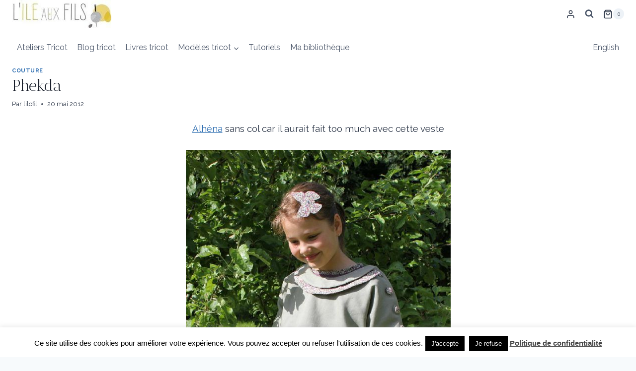

--- FILE ---
content_type: text/html; charset=UTF-8
request_url: https://www.lilofil.com/2012/05/20/phekda/
body_size: 28399
content:
<!doctype html>
<html lang="fr-FR" class="no-js" itemtype="https://schema.org/Blog" itemscope>
<head>
	<meta charset="UTF-8">
	<meta name="viewport" content="width=device-width, initial-scale=1, minimum-scale=1">
	<meta name='robots' content='index, follow, max-image-preview:large, max-snippet:-1, max-video-preview:-1' />
	<style>img:is([sizes="auto" i], [sizes^="auto," i]) { contain-intrinsic-size: 3000px 1500px }</style>
	
	<!-- This site is optimized with the Yoast SEO plugin v26.4 - https://yoast.com/wordpress/plugins/seo/ -->
	<title>Phekda - Créatrice de modèles tricot</title>
	<link rel="canonical" href="https://www.lilofil.com/2012/05/20/phekda/" />
	<meta property="og:locale" content="fr_FR" />
	<meta property="og:type" content="article" />
	<meta property="og:title" content="Phekda - Créatrice de modèles tricot" />
	<meta property="og:description" content="Alh&eacute;na sans col car il aurait fait too much avec cette veste Et un chouette ensemble pour le mariage de samedi dernier! Mod&egrave;le : Phekda, Grains de couture pour enfants Taille : patron agrandi en 10 ans Tissus : Lin kaki, Liberty &eacute;lo&iuml;se prune, Stragier, boutons recouverts, Boubou-tik, papillon Tout Silo" />
	<meta property="og:url" content="https://www.lilofil.com/2012/05/20/phekda/" />
	<meta property="og:site_name" content="Créatrice de modèles tricot" />
	<meta property="article:publisher" content="https://www.facebook.com/lileauxfils" />
	<meta property="article:author" content="https://www.facebook.com/lilo.lileauxfils" />
	<meta property="article:published_time" content="2012-05-20T10:30:00+00:00" />
	<meta property="article:modified_time" content="2018-11-01T14:11:15+00:00" />
	<meta property="og:image" content="https://www.lilofil.com/wp-content/uploads/2012/05/75867576.jpg" />
	<meta name="author" content="lilofil" />
	<meta name="twitter:label1" content="Écrit par" />
	<meta name="twitter:data1" content="lilofil" />
	<script type="application/ld+json" class="yoast-schema-graph">{"@context":"https://schema.org","@graph":[{"@type":"Article","@id":"https://www.lilofil.com/2012/05/20/phekda/#article","isPartOf":{"@id":"https://www.lilofil.com/2012/05/20/phekda/"},"author":{"name":"lilofil","@id":"https://www.lilofil.com/#/schema/person/e498124df50fa5fa4521f7c5b5de9616"},"headline":"Phekda","datePublished":"2012-05-20T10:30:00+00:00","dateModified":"2018-11-01T14:11:15+00:00","mainEntityOfPage":{"@id":"https://www.lilofil.com/2012/05/20/phekda/"},"wordCount":55,"commentCount":23,"publisher":{"@id":"https://www.lilofil.com/#organization"},"image":{"@id":"https://www.lilofil.com/2012/05/20/phekda/#primaryimage"},"thumbnailUrl":"https://www.lilofil.com/wp-content/uploads/2012/05/75867576.jpg","keywords":["fille","grains de couture","veste"],"articleSection":["Couture"],"inLanguage":"fr-FR","potentialAction":[{"@type":"CommentAction","name":"Comment","target":["https://www.lilofil.com/2012/05/20/phekda/#respond"]}]},{"@type":"WebPage","@id":"https://www.lilofil.com/2012/05/20/phekda/","url":"https://www.lilofil.com/2012/05/20/phekda/","name":"Phekda - Créatrice de modèles tricot","isPartOf":{"@id":"https://www.lilofil.com/#website"},"primaryImageOfPage":{"@id":"https://www.lilofil.com/2012/05/20/phekda/#primaryimage"},"image":{"@id":"https://www.lilofil.com/2012/05/20/phekda/#primaryimage"},"thumbnailUrl":"https://www.lilofil.com/wp-content/uploads/2012/05/75867576.jpg","datePublished":"2012-05-20T10:30:00+00:00","dateModified":"2018-11-01T14:11:15+00:00","breadcrumb":{"@id":"https://www.lilofil.com/2012/05/20/phekda/#breadcrumb"},"inLanguage":"fr-FR","potentialAction":[{"@type":"ReadAction","target":["https://www.lilofil.com/2012/05/20/phekda/"]}]},{"@type":"ImageObject","inLanguage":"fr-FR","@id":"https://www.lilofil.com/2012/05/20/phekda/#primaryimage","url":"https://www.lilofil.com/wp-content/uploads/2012/05/75867576.jpg","contentUrl":"https://www.lilofil.com/wp-content/uploads/2012/05/75867576.jpg","width":533,"height":800},{"@type":"BreadcrumbList","@id":"https://www.lilofil.com/2012/05/20/phekda/#breadcrumb","itemListElement":[{"@type":"ListItem","position":1,"name":"Accueil","item":"https://www.lilofil.com/"},{"@type":"ListItem","position":2,"name":"Phekda"}]},{"@type":"WebSite","@id":"https://www.lilofil.com/#website","url":"https://www.lilofil.com/","name":"Modèles tricot de Lilofil","description":"","publisher":{"@id":"https://www.lilofil.com/#organization"},"alternateName":"Lilofil","potentialAction":[{"@type":"SearchAction","target":{"@type":"EntryPoint","urlTemplate":"https://www.lilofil.com/?s={search_term_string}"},"query-input":{"@type":"PropertyValueSpecification","valueRequired":true,"valueName":"search_term_string"}}],"inLanguage":"fr-FR"},{"@type":"Organization","@id":"https://www.lilofil.com/#organization","name":"Lilofil","alternateName":"Lilofil","url":"https://www.lilofil.com/","logo":{"@type":"ImageObject","inLanguage":"fr-FR","@id":"https://www.lilofil.com/#/schema/logo/image/","url":"https://www.lilofil.com/wp-content/uploads/2017/02/logo1.jpg","contentUrl":"https://www.lilofil.com/wp-content/uploads/2017/02/logo1.jpg","width":150,"height":159,"caption":"Lilofil"},"image":{"@id":"https://www.lilofil.com/#/schema/logo/image/"},"sameAs":["https://www.facebook.com/lileauxfils","http://www.instagram.com/lilofil/","https://www.pinterest.fr/cailliauberangere/","https://www.youtube.com/channel/UCKGgiVbhbU4WrYwoKWvs2BQ"]},{"@type":"Person","@id":"https://www.lilofil.com/#/schema/person/e498124df50fa5fa4521f7c5b5de9616","name":"lilofil","description":"Je m’appelle Bérangère et je vis dans le Nord de la France. J’ai toujours vu ma maman tricoter et c’est auprès d’elle que j’ai appris les bases du tricot étant enfant. Après un moment sans toucher une aiguille, j’ai recommencé à tricoter lors de l’arrivée de mon premier enfant, puis j’ai découvert, grâce à internet et ravelry, les multiples possibilités de rendre le tricot plus agréable (en supprimant les coutures pas exemple, moment que beaucoup d’entre nous redoute). J’ai alors commencé à créer mes propres modèles de châles et de vêtements, agréables à tricoter et faciles à porter. J’aime jouer avec les couleurs, les textures et la géométrie et j’adore intégrer tout cela dans mes modèles tout en proposant des formes et des techniques accessibles à tous. Je souhaite partager le bien-être qu’apporte un moment en compagnie de ses aiguilles en proposant des modèles bien expliqués qui vous rendront fier de dire « C’est moi qui l’ai fait ! ». Quel bonheur lorsqu’une personne me raconte avoir tricoté son premier châle grâce à un de mes modèles !","sameAs":["https://www.lilofil.com","https://www.facebook.com/lilo.lileauxfils","https://www.instagram.com/lilofil/","https://fr.pinterest.com/lilo"],"url":"https://www.lilofil.com/author/lilofil/"}]}</script>
	<!-- / Yoast SEO plugin. -->


<link rel='dns-prefetch' href='//capi-automation.s3.us-east-2.amazonaws.com' />
<link rel='dns-prefetch' href='//www.googletagmanager.com' />
<link rel='dns-prefetch' href='//www.google.com' />
<link href='https://fonts.gstatic.com' crossorigin rel='preconnect' />
<link rel="alternate" type="application/rss+xml" title="Créatrice de modèles tricot &raquo; Flux" href="https://www.lilofil.com/feed/" />
<link rel="alternate" type="application/rss+xml" title="Créatrice de modèles tricot &raquo; Flux des commentaires" href="https://www.lilofil.com/comments/feed/" />
			<script>document.documentElement.classList.remove( 'no-js' );</script>
			<link rel="alternate" type="application/rss+xml" title="Créatrice de modèles tricot &raquo; Phekda Flux des commentaires" href="https://www.lilofil.com/2012/05/20/phekda/feed/" />
<style id='wp-emoji-styles-inline-css'>

	img.wp-smiley, img.emoji {
		display: inline !important;
		border: none !important;
		box-shadow: none !important;
		height: 1em !important;
		width: 1em !important;
		margin: 0 0.07em !important;
		vertical-align: -0.1em !important;
		background: none !important;
		padding: 0 !important;
	}
</style>
<link rel='stylesheet' id='wp-block-library-css' href='https://www.lilofil.com/wp-includes/css/dist/block-library/style.min.css?ver=6.8.3' media='all' />
<style id='classic-theme-styles-inline-css'>
/*! This file is auto-generated */
.wp-block-button__link{color:#fff;background-color:#32373c;border-radius:9999px;box-shadow:none;text-decoration:none;padding:calc(.667em + 2px) calc(1.333em + 2px);font-size:1.125em}.wp-block-file__button{background:#32373c;color:#fff;text-decoration:none}
</style>
<style id='global-styles-inline-css'>
:root{--wp--preset--aspect-ratio--square: 1;--wp--preset--aspect-ratio--4-3: 4/3;--wp--preset--aspect-ratio--3-4: 3/4;--wp--preset--aspect-ratio--3-2: 3/2;--wp--preset--aspect-ratio--2-3: 2/3;--wp--preset--aspect-ratio--16-9: 16/9;--wp--preset--aspect-ratio--9-16: 9/16;--wp--preset--color--black: #000000;--wp--preset--color--cyan-bluish-gray: #abb8c3;--wp--preset--color--white: #ffffff;--wp--preset--color--pale-pink: #f78da7;--wp--preset--color--vivid-red: #cf2e2e;--wp--preset--color--luminous-vivid-orange: #ff6900;--wp--preset--color--luminous-vivid-amber: #fcb900;--wp--preset--color--light-green-cyan: #7bdcb5;--wp--preset--color--vivid-green-cyan: #00d084;--wp--preset--color--pale-cyan-blue: #8ed1fc;--wp--preset--color--vivid-cyan-blue: #0693e3;--wp--preset--color--vivid-purple: #9b51e0;--wp--preset--color--theme-palette-1: var(--global-palette1);--wp--preset--color--theme-palette-2: var(--global-palette2);--wp--preset--color--theme-palette-3: var(--global-palette3);--wp--preset--color--theme-palette-4: var(--global-palette4);--wp--preset--color--theme-palette-5: var(--global-palette5);--wp--preset--color--theme-palette-6: var(--global-palette6);--wp--preset--color--theme-palette-7: var(--global-palette7);--wp--preset--color--theme-palette-8: var(--global-palette8);--wp--preset--color--theme-palette-9: var(--global-palette9);--wp--preset--color--theme-palette-10: var(--global-palette10);--wp--preset--color--theme-palette-11: var(--global-palette11);--wp--preset--color--theme-palette-12: var(--global-palette12);--wp--preset--color--theme-palette-13: var(--global-palette13);--wp--preset--color--theme-palette-14: var(--global-palette14);--wp--preset--color--theme-palette-15: var(--global-palette15);--wp--preset--gradient--vivid-cyan-blue-to-vivid-purple: linear-gradient(135deg,rgba(6,147,227,1) 0%,rgb(155,81,224) 100%);--wp--preset--gradient--light-green-cyan-to-vivid-green-cyan: linear-gradient(135deg,rgb(122,220,180) 0%,rgb(0,208,130) 100%);--wp--preset--gradient--luminous-vivid-amber-to-luminous-vivid-orange: linear-gradient(135deg,rgba(252,185,0,1) 0%,rgba(255,105,0,1) 100%);--wp--preset--gradient--luminous-vivid-orange-to-vivid-red: linear-gradient(135deg,rgba(255,105,0,1) 0%,rgb(207,46,46) 100%);--wp--preset--gradient--very-light-gray-to-cyan-bluish-gray: linear-gradient(135deg,rgb(238,238,238) 0%,rgb(169,184,195) 100%);--wp--preset--gradient--cool-to-warm-spectrum: linear-gradient(135deg,rgb(74,234,220) 0%,rgb(151,120,209) 20%,rgb(207,42,186) 40%,rgb(238,44,130) 60%,rgb(251,105,98) 80%,rgb(254,248,76) 100%);--wp--preset--gradient--blush-light-purple: linear-gradient(135deg,rgb(255,206,236) 0%,rgb(152,150,240) 100%);--wp--preset--gradient--blush-bordeaux: linear-gradient(135deg,rgb(254,205,165) 0%,rgb(254,45,45) 50%,rgb(107,0,62) 100%);--wp--preset--gradient--luminous-dusk: linear-gradient(135deg,rgb(255,203,112) 0%,rgb(199,81,192) 50%,rgb(65,88,208) 100%);--wp--preset--gradient--pale-ocean: linear-gradient(135deg,rgb(255,245,203) 0%,rgb(182,227,212) 50%,rgb(51,167,181) 100%);--wp--preset--gradient--electric-grass: linear-gradient(135deg,rgb(202,248,128) 0%,rgb(113,206,126) 100%);--wp--preset--gradient--midnight: linear-gradient(135deg,rgb(2,3,129) 0%,rgb(40,116,252) 100%);--wp--preset--font-size--small: var(--global-font-size-small);--wp--preset--font-size--medium: var(--global-font-size-medium);--wp--preset--font-size--large: var(--global-font-size-large);--wp--preset--font-size--x-large: 42px;--wp--preset--font-size--larger: var(--global-font-size-larger);--wp--preset--font-size--xxlarge: var(--global-font-size-xxlarge);--wp--preset--spacing--20: 0.44rem;--wp--preset--spacing--30: 0.67rem;--wp--preset--spacing--40: 1rem;--wp--preset--spacing--50: 1.5rem;--wp--preset--spacing--60: 2.25rem;--wp--preset--spacing--70: 3.38rem;--wp--preset--spacing--80: 5.06rem;--wp--preset--shadow--natural: 6px 6px 9px rgba(0, 0, 0, 0.2);--wp--preset--shadow--deep: 12px 12px 50px rgba(0, 0, 0, 0.4);--wp--preset--shadow--sharp: 6px 6px 0px rgba(0, 0, 0, 0.2);--wp--preset--shadow--outlined: 6px 6px 0px -3px rgba(255, 255, 255, 1), 6px 6px rgba(0, 0, 0, 1);--wp--preset--shadow--crisp: 6px 6px 0px rgba(0, 0, 0, 1);}:where(.is-layout-flex){gap: 0.5em;}:where(.is-layout-grid){gap: 0.5em;}body .is-layout-flex{display: flex;}.is-layout-flex{flex-wrap: wrap;align-items: center;}.is-layout-flex > :is(*, div){margin: 0;}body .is-layout-grid{display: grid;}.is-layout-grid > :is(*, div){margin: 0;}:where(.wp-block-columns.is-layout-flex){gap: 2em;}:where(.wp-block-columns.is-layout-grid){gap: 2em;}:where(.wp-block-post-template.is-layout-flex){gap: 1.25em;}:where(.wp-block-post-template.is-layout-grid){gap: 1.25em;}.has-black-color{color: var(--wp--preset--color--black) !important;}.has-cyan-bluish-gray-color{color: var(--wp--preset--color--cyan-bluish-gray) !important;}.has-white-color{color: var(--wp--preset--color--white) !important;}.has-pale-pink-color{color: var(--wp--preset--color--pale-pink) !important;}.has-vivid-red-color{color: var(--wp--preset--color--vivid-red) !important;}.has-luminous-vivid-orange-color{color: var(--wp--preset--color--luminous-vivid-orange) !important;}.has-luminous-vivid-amber-color{color: var(--wp--preset--color--luminous-vivid-amber) !important;}.has-light-green-cyan-color{color: var(--wp--preset--color--light-green-cyan) !important;}.has-vivid-green-cyan-color{color: var(--wp--preset--color--vivid-green-cyan) !important;}.has-pale-cyan-blue-color{color: var(--wp--preset--color--pale-cyan-blue) !important;}.has-vivid-cyan-blue-color{color: var(--wp--preset--color--vivid-cyan-blue) !important;}.has-vivid-purple-color{color: var(--wp--preset--color--vivid-purple) !important;}.has-black-background-color{background-color: var(--wp--preset--color--black) !important;}.has-cyan-bluish-gray-background-color{background-color: var(--wp--preset--color--cyan-bluish-gray) !important;}.has-white-background-color{background-color: var(--wp--preset--color--white) !important;}.has-pale-pink-background-color{background-color: var(--wp--preset--color--pale-pink) !important;}.has-vivid-red-background-color{background-color: var(--wp--preset--color--vivid-red) !important;}.has-luminous-vivid-orange-background-color{background-color: var(--wp--preset--color--luminous-vivid-orange) !important;}.has-luminous-vivid-amber-background-color{background-color: var(--wp--preset--color--luminous-vivid-amber) !important;}.has-light-green-cyan-background-color{background-color: var(--wp--preset--color--light-green-cyan) !important;}.has-vivid-green-cyan-background-color{background-color: var(--wp--preset--color--vivid-green-cyan) !important;}.has-pale-cyan-blue-background-color{background-color: var(--wp--preset--color--pale-cyan-blue) !important;}.has-vivid-cyan-blue-background-color{background-color: var(--wp--preset--color--vivid-cyan-blue) !important;}.has-vivid-purple-background-color{background-color: var(--wp--preset--color--vivid-purple) !important;}.has-black-border-color{border-color: var(--wp--preset--color--black) !important;}.has-cyan-bluish-gray-border-color{border-color: var(--wp--preset--color--cyan-bluish-gray) !important;}.has-white-border-color{border-color: var(--wp--preset--color--white) !important;}.has-pale-pink-border-color{border-color: var(--wp--preset--color--pale-pink) !important;}.has-vivid-red-border-color{border-color: var(--wp--preset--color--vivid-red) !important;}.has-luminous-vivid-orange-border-color{border-color: var(--wp--preset--color--luminous-vivid-orange) !important;}.has-luminous-vivid-amber-border-color{border-color: var(--wp--preset--color--luminous-vivid-amber) !important;}.has-light-green-cyan-border-color{border-color: var(--wp--preset--color--light-green-cyan) !important;}.has-vivid-green-cyan-border-color{border-color: var(--wp--preset--color--vivid-green-cyan) !important;}.has-pale-cyan-blue-border-color{border-color: var(--wp--preset--color--pale-cyan-blue) !important;}.has-vivid-cyan-blue-border-color{border-color: var(--wp--preset--color--vivid-cyan-blue) !important;}.has-vivid-purple-border-color{border-color: var(--wp--preset--color--vivid-purple) !important;}.has-vivid-cyan-blue-to-vivid-purple-gradient-background{background: var(--wp--preset--gradient--vivid-cyan-blue-to-vivid-purple) !important;}.has-light-green-cyan-to-vivid-green-cyan-gradient-background{background: var(--wp--preset--gradient--light-green-cyan-to-vivid-green-cyan) !important;}.has-luminous-vivid-amber-to-luminous-vivid-orange-gradient-background{background: var(--wp--preset--gradient--luminous-vivid-amber-to-luminous-vivid-orange) !important;}.has-luminous-vivid-orange-to-vivid-red-gradient-background{background: var(--wp--preset--gradient--luminous-vivid-orange-to-vivid-red) !important;}.has-very-light-gray-to-cyan-bluish-gray-gradient-background{background: var(--wp--preset--gradient--very-light-gray-to-cyan-bluish-gray) !important;}.has-cool-to-warm-spectrum-gradient-background{background: var(--wp--preset--gradient--cool-to-warm-spectrum) !important;}.has-blush-light-purple-gradient-background{background: var(--wp--preset--gradient--blush-light-purple) !important;}.has-blush-bordeaux-gradient-background{background: var(--wp--preset--gradient--blush-bordeaux) !important;}.has-luminous-dusk-gradient-background{background: var(--wp--preset--gradient--luminous-dusk) !important;}.has-pale-ocean-gradient-background{background: var(--wp--preset--gradient--pale-ocean) !important;}.has-electric-grass-gradient-background{background: var(--wp--preset--gradient--electric-grass) !important;}.has-midnight-gradient-background{background: var(--wp--preset--gradient--midnight) !important;}.has-small-font-size{font-size: var(--wp--preset--font-size--small) !important;}.has-medium-font-size{font-size: var(--wp--preset--font-size--medium) !important;}.has-large-font-size{font-size: var(--wp--preset--font-size--large) !important;}.has-x-large-font-size{font-size: var(--wp--preset--font-size--x-large) !important;}
:where(.wp-block-post-template.is-layout-flex){gap: 1.25em;}:where(.wp-block-post-template.is-layout-grid){gap: 1.25em;}
:where(.wp-block-columns.is-layout-flex){gap: 2em;}:where(.wp-block-columns.is-layout-grid){gap: 2em;}
:root :where(.wp-block-pullquote){font-size: 1.5em;line-height: 1.6;}
</style>
<link rel='stylesheet' id='cookie-law-info-css' href='https://www.lilofil.com/wp-content/plugins/cookie-law-info/legacy/public/css/cookie-law-info-public.css?ver=3.3.6' media='all' />
<link rel='stylesheet' id='cookie-law-info-gdpr-css' href='https://www.lilofil.com/wp-content/plugins/cookie-law-info/legacy/public/css/cookie-law-info-gdpr.css?ver=3.3.6' media='all' />
<style id='woocommerce-inline-inline-css'>
.woocommerce form .form-row .required { visibility: visible; }
</style>
<link rel='stylesheet' id='kadence-slide-css' href='https://www.lilofil.com/wp-content/plugins/kadence-related-content/assets/css/slider.css?ver=1.0.12' media='all' />
<link rel='stylesheet' id='kadence_related_content-css' href='https://www.lilofil.com/wp-content/plugins/kadence-related-content/assets/css/related-content.css?ver=1.0.12' media='all' />
<link rel='stylesheet' id='brands-styles-css' href='https://www.lilofil.com/wp-content/plugins/woocommerce/assets/css/brands.css?ver=10.3.5' media='all' />
<link rel='stylesheet' id='kadence-global-css' href='https://www.lilofil.com/wp-content/themes/kadence/assets/css/global.min.css?ver=1.4.2' media='all' />
<style id='kadence-global-inline-css'>
/* Kadence Base CSS */
:root{--global-palette1:#2B6CB0;--global-palette2:#215387;--global-palette3:#1A202C;--global-palette4:#2D3748;--global-palette5:#4A5568;--global-palette6:#718096;--global-palette7:#EDF2F7;--global-palette8:#F7FAFC;--global-palette9:#ffffff;--global-palette10:oklch(from var(--global-palette1) calc(l + 0.10 * (1 - l)) calc(c * 1.00) calc(h + 180) / 100%);--global-palette11:#13612e;--global-palette12:#1159af;--global-palette13:#b82105;--global-palette14:#f7630c;--global-palette15:#f5a524;--global-palette9rgb:255, 255, 255;--global-palette-highlight:var(--global-palette1);--global-palette-highlight-alt:var(--global-palette2);--global-palette-highlight-alt2:var(--global-palette9);--global-palette-btn-bg:var(--global-palette1);--global-palette-btn-bg-hover:var(--global-palette2);--global-palette-btn:var(--global-palette9);--global-palette-btn-hover:var(--global-palette9);--global-palette-btn-sec-bg:var(--global-palette7);--global-palette-btn-sec-bg-hover:var(--global-palette2);--global-palette-btn-sec:var(--global-palette3);--global-palette-btn-sec-hover:var(--global-palette9);--global-body-font-family:Raleway, var(--global-fallback-font);--global-heading-font-family:'Antic Didone', var(--global-fallback-font);--global-primary-nav-font-family:inherit;--global-fallback-font:sans-serif;--global-display-fallback-font:sans-serif;--global-content-width:1290px;--global-content-wide-width:calc(1290px + 230px);--global-content-narrow-width:842px;--global-content-edge-padding:1.5rem;--global-content-boxed-padding:2rem;--global-calc-content-width:calc(1290px - var(--global-content-edge-padding) - var(--global-content-edge-padding) );--wp--style--global--content-size:var(--global-calc-content-width);}.wp-site-blocks{--global-vw:calc( 100vw - ( 0.5 * var(--scrollbar-offset)));}body{background:var(--global-palette8);}body, input, select, optgroup, textarea{font-style:normal;font-weight:normal;font-family:var(--global-body-font-family);color:var(--global-palette4);}.content-bg, body.content-style-unboxed .site{background:var(--global-palette9);}h1,h2,h3,h4,h5,h6{font-family:var(--global-heading-font-family);}h1{font-style:normal;font-weight:normal;text-transform:none;color:var(--global-palette3);}h2{font-style:normal;font-weight:normal;color:var(--global-palette3);}h3{font-style:normal;font-weight:normal;line-height:1.5;color:var(--global-palette3);}h4{font-style:normal;font-weight:normal;color:var(--global-palette4);}h5{font-style:normal;font-weight:normal;color:var(--global-palette4);}h6{font-style:normal;font-weight:normal;color:var(--global-palette5);}.entry-hero .kadence-breadcrumbs{max-width:1290px;}.site-container, .site-header-row-layout-contained, .site-footer-row-layout-contained, .entry-hero-layout-contained, .comments-area, .alignfull > .wp-block-cover__inner-container, .alignwide > .wp-block-cover__inner-container{max-width:var(--global-content-width);}.content-width-narrow .content-container.site-container, .content-width-narrow .hero-container.site-container{max-width:var(--global-content-narrow-width);}@media all and (min-width: 1520px){.wp-site-blocks .content-container  .alignwide{margin-left:-115px;margin-right:-115px;width:unset;max-width:unset;}}@media all and (min-width: 1102px){.content-width-narrow .wp-site-blocks .content-container .alignwide{margin-left:-130px;margin-right:-130px;width:unset;max-width:unset;}}.content-style-boxed .wp-site-blocks .entry-content .alignwide{margin-left:calc( -1 * var( --global-content-boxed-padding ) );margin-right:calc( -1 * var( --global-content-boxed-padding ) );}.content-area{margin-top:5rem;margin-bottom:5rem;}@media all and (max-width: 1024px){.content-area{margin-top:3rem;margin-bottom:3rem;}}@media all and (max-width: 767px){.content-area{margin-top:2rem;margin-bottom:2rem;}}@media all and (max-width: 1024px){:root{--global-content-boxed-padding:2rem;}}@media all and (max-width: 767px){:root{--global-content-boxed-padding:1.5rem;}}.entry-content-wrap{padding:2rem;}@media all and (max-width: 1024px){.entry-content-wrap{padding:2rem;}}@media all and (max-width: 767px){.entry-content-wrap{padding:1.5rem;}}.entry.single-entry{box-shadow:0px 15px 15px -10px rgba(0,0,0,0.05);}.entry.loop-entry{box-shadow:0px 15px 15px -10px rgba(0,0,0,0.05);}.loop-entry .entry-content-wrap{padding:2rem;}@media all and (max-width: 1024px){.loop-entry .entry-content-wrap{padding:2rem;}}@media all and (max-width: 767px){.loop-entry .entry-content-wrap{padding:1.5rem;}}button, .button, .wp-block-button__link, input[type="button"], input[type="reset"], input[type="submit"], .fl-button, .elementor-button-wrapper .elementor-button, .wc-block-components-checkout-place-order-button, .wc-block-cart__submit{box-shadow:0px 0px 0px -7px rgba(0,0,0,0);}button:hover, button:focus, button:active, .button:hover, .button:focus, .button:active, .wp-block-button__link:hover, .wp-block-button__link:focus, .wp-block-button__link:active, input[type="button"]:hover, input[type="button"]:focus, input[type="button"]:active, input[type="reset"]:hover, input[type="reset"]:focus, input[type="reset"]:active, input[type="submit"]:hover, input[type="submit"]:focus, input[type="submit"]:active, .elementor-button-wrapper .elementor-button:hover, .elementor-button-wrapper .elementor-button:focus, .elementor-button-wrapper .elementor-button:active, .wc-block-cart__submit:hover{box-shadow:0px 15px 25px -7px rgba(0,0,0,0.1);}.kb-button.kb-btn-global-outline.kb-btn-global-inherit{padding-top:calc(px - 2px);padding-right:calc(px - 2px);padding-bottom:calc(px - 2px);padding-left:calc(px - 2px);}@media all and (min-width: 1025px){.transparent-header .entry-hero .entry-hero-container-inner{padding-top:calc(0px + 80px);}}@media all and (max-width: 1024px){.mobile-transparent-header .entry-hero .entry-hero-container-inner{padding-top:0px;}}@media all and (max-width: 767px){.mobile-transparent-header .entry-hero .entry-hero-container-inner{padding-top:0px;}}.entry-author-style-center{padding-top:var(--global-md-spacing);border-top:1px solid var(--global-gray-500);}.entry-author-style-center .entry-author-avatar, .entry-meta .author-avatar{display:none;}.entry-author-style-normal .entry-author-profile{padding-left:0px;}#comments .comment-meta{margin-left:0px;}.entry-hero.post-hero-section .entry-header{min-height:200px;}
/* Kadence Header CSS */
@media all and (max-width: 1024px){.mobile-transparent-header #masthead{position:absolute;left:0px;right:0px;z-index:100;}.kadence-scrollbar-fixer.mobile-transparent-header #masthead{right:var(--scrollbar-offset,0);}.mobile-transparent-header #masthead, .mobile-transparent-header .site-top-header-wrap .site-header-row-container-inner, .mobile-transparent-header .site-main-header-wrap .site-header-row-container-inner, .mobile-transparent-header .site-bottom-header-wrap .site-header-row-container-inner{background:transparent;}.site-header-row-tablet-layout-fullwidth, .site-header-row-tablet-layout-standard{padding:0px;}}@media all and (min-width: 1025px){.transparent-header #masthead{position:absolute;left:0px;right:0px;z-index:100;}.transparent-header.kadence-scrollbar-fixer #masthead{right:var(--scrollbar-offset,0);}.transparent-header #masthead, .transparent-header .site-top-header-wrap .site-header-row-container-inner, .transparent-header .site-main-header-wrap .site-header-row-container-inner, .transparent-header .site-bottom-header-wrap .site-header-row-container-inner{background:transparent;}}.site-branding a.brand img{max-width:200px;}.site-branding a.brand img.svg-logo-image{width:200px;}@media all and (max-width: 767px){.site-branding a.brand img{max-width:150px;}.site-branding a.brand img.svg-logo-image{width:150px;}}.site-branding{padding:0px 0px 0px 0px;}#masthead, #masthead .kadence-sticky-header.item-is-fixed:not(.item-at-start):not(.site-header-row-container):not(.site-main-header-wrap), #masthead .kadence-sticky-header.item-is-fixed:not(.item-at-start) > .site-header-row-container-inner{background:#ffffff;}.site-main-header-inner-wrap{min-height:80px;}.site-top-header-inner-wrap{min-height:0px;}.header-navigation[class*="header-navigation-style-underline"] .header-menu-container.primary-menu-container>ul>li>a:after{width:calc( 100% - 1.2em);}.main-navigation .primary-menu-container > ul > li.menu-item > a{padding-left:calc(1.2em / 2);padding-right:calc(1.2em / 2);padding-top:0.6em;padding-bottom:0.6em;color:var(--global-palette5);}.main-navigation .primary-menu-container > ul > li.menu-item .dropdown-nav-special-toggle{right:calc(1.2em / 2);}.main-navigation .primary-menu-container > ul > li.menu-item > a:hover{color:var(--global-palette-highlight);}.main-navigation .primary-menu-container > ul > li.menu-item.current-menu-item > a{color:var(--global-palette3);}.header-navigation[class*="header-navigation-style-underline"] .header-menu-container.secondary-menu-container>ul>li>a:after{width:calc( 100% - 1.2em);}.secondary-navigation .secondary-menu-container > ul > li.menu-item > a{padding-left:calc(1.2em / 2);padding-right:calc(1.2em / 2);padding-top:0.6em;padding-bottom:0.6em;color:var(--global-palette5);}.secondary-navigation .primary-menu-container > ul > li.menu-item .dropdown-nav-special-toggle{right:calc(1.2em / 2);}.secondary-navigation .secondary-menu-container > ul > li.menu-item > a:hover{color:var(--global-palette-highlight);}.secondary-navigation .secondary-menu-container > ul > li.menu-item.current-menu-item > a{color:var(--global-palette3);}.header-navigation .header-menu-container ul ul.sub-menu, .header-navigation .header-menu-container ul ul.submenu{background:var(--global-palette3);box-shadow:0px 2px 13px 0px rgba(0,0,0,0.1);}.header-navigation .header-menu-container ul ul li.menu-item, .header-menu-container ul.menu > li.kadence-menu-mega-enabled > ul > li.menu-item > a{border-bottom:1px solid rgba(255,255,255,0.1);border-radius:0px 0px 0px 0px;}.header-navigation .header-menu-container ul ul li.menu-item > a{width:200px;padding-top:1em;padding-bottom:1em;color:var(--global-palette8);font-size:12px;}.header-navigation .header-menu-container ul ul li.menu-item > a:hover{color:var(--global-palette9);background:var(--global-palette4);border-radius:0px 0px 0px 0px;}.header-navigation .header-menu-container ul ul li.menu-item.current-menu-item > a{color:var(--global-palette9);background:var(--global-palette4);border-radius:0px 0px 0px 0px;}.mobile-toggle-open-container .menu-toggle-open, .mobile-toggle-open-container .menu-toggle-open:focus{color:var(--global-palette5);padding:0.4em 0.6em 0.4em 0.6em;font-size:14px;}.mobile-toggle-open-container .menu-toggle-open.menu-toggle-style-bordered{border:1px solid currentColor;}.mobile-toggle-open-container .menu-toggle-open .menu-toggle-icon{font-size:20px;}.mobile-toggle-open-container .menu-toggle-open:hover, .mobile-toggle-open-container .menu-toggle-open:focus-visible{color:var(--global-palette-highlight);}.mobile-navigation ul li{font-size:14px;}.mobile-navigation ul li a{padding-top:1em;padding-bottom:1em;}.mobile-navigation ul li > a, .mobile-navigation ul li.menu-item-has-children > .drawer-nav-drop-wrap{color:var(--global-palette8);}.mobile-navigation ul li.current-menu-item > a, .mobile-navigation ul li.current-menu-item.menu-item-has-children > .drawer-nav-drop-wrap{color:var(--global-palette-highlight);}.mobile-navigation ul li.menu-item-has-children .drawer-nav-drop-wrap, .mobile-navigation ul li:not(.menu-item-has-children) a{border-bottom:1px solid rgba(255,255,255,0.1);}.mobile-navigation:not(.drawer-navigation-parent-toggle-true) ul li.menu-item-has-children .drawer-nav-drop-wrap button{border-left:1px solid rgba(255,255,255,0.1);}#mobile-drawer .drawer-header .drawer-toggle{padding:0.6em 0.15em 0.6em 0.15em;font-size:24px;}.search-toggle-open-container .search-toggle-open{color:var(--global-palette5);}.search-toggle-open-container .search-toggle-open.search-toggle-style-bordered{border:1px solid currentColor;}.search-toggle-open-container .search-toggle-open .search-toggle-icon{font-size:1em;}.search-toggle-open-container .search-toggle-open:hover, .search-toggle-open-container .search-toggle-open:focus{color:var(--global-palette-highlight);}#search-drawer .drawer-inner{background:rgba(9, 12, 16, 0.97);}
/* Kadence Footer CSS */
.site-middle-footer-inner-wrap{padding-top:30px;padding-bottom:30px;grid-column-gap:30px;grid-row-gap:30px;}.site-middle-footer-inner-wrap .widget{margin-bottom:30px;}.site-middle-footer-inner-wrap .site-footer-section:not(:last-child):after{right:calc(-30px / 2);}.site-top-footer-inner-wrap{padding-top:30px;padding-bottom:30px;grid-column-gap:30px;grid-row-gap:30px;}.site-top-footer-inner-wrap .widget{margin-bottom:30px;}.site-top-footer-inner-wrap .site-footer-section:not(:last-child):after{right:calc(-30px / 2);}#colophon .footer-navigation .footer-menu-container > ul > li > a{padding-left:calc(1.2em / 2);padding-right:calc(1.2em / 2);padding-top:calc(0.6em / 2);padding-bottom:calc(0.6em / 2);color:var(--global-palette5);}#colophon .footer-navigation .footer-menu-container > ul li a:hover{color:var(--global-palette-highlight);}#colophon .footer-navigation .footer-menu-container > ul li.current-menu-item > a{color:var(--global-palette3);}
/* Kadence Woo CSS */
.entry-hero.product-hero-section .entry-header{min-height:200px;}.product-title .single-category{font-weight:700;font-size:32px;line-height:1.5;color:var(--global-palette3);}.wp-site-blocks .product-hero-section .extra-title{font-weight:700;font-size:32px;line-height:1.5;}.woocommerce ul.products.woo-archive-btn-button .product-action-wrap .button:not(.kb-button), .woocommerce ul.products li.woo-archive-btn-button .button:not(.kb-button), .wc-block-grid__product.woo-archive-btn-button .product-details .wc-block-grid__product-add-to-cart .wp-block-button__link{border:2px none transparent;box-shadow:0px 0px 0px 0px rgba(0,0,0,0.0);}.woocommerce ul.products.woo-archive-btn-button .product-action-wrap .button:not(.kb-button):hover, .woocommerce ul.products li.woo-archive-btn-button .button:not(.kb-button):hover, .wc-block-grid__product.woo-archive-btn-button .product-details .wc-block-grid__product-add-to-cart .wp-block-button__link:hover{box-shadow:0px 0px 0px 0px rgba(0,0,0,0);}
/* Kadence Pro Header CSS */
.header-navigation-dropdown-direction-left ul ul.submenu, .header-navigation-dropdown-direction-left ul ul.sub-menu{right:0px;left:auto;}.rtl .header-navigation-dropdown-direction-right ul ul.submenu, .rtl .header-navigation-dropdown-direction-right ul ul.sub-menu{left:0px;right:auto;}.header-account-button .nav-drop-title-wrap > .kadence-svg-iconset, .header-account-button > .kadence-svg-iconset{font-size:1.2em;}.site-header-item .header-account-button .nav-drop-title-wrap, .site-header-item .header-account-wrap > .header-account-button{display:flex;align-items:center;}.header-account-style-icon_label .header-account-label{padding-left:5px;}.header-account-style-label_icon .header-account-label{padding-right:5px;}.site-header-item .header-account-wrap .header-account-button{text-decoration:none;box-shadow:none;color:inherit;background:transparent;padding:0.6em 0em 0.6em 0em;}.header-mobile-account-wrap .header-account-button .nav-drop-title-wrap > .kadence-svg-iconset, .header-mobile-account-wrap .header-account-button > .kadence-svg-iconset{font-size:1.2em;}.header-mobile-account-wrap .header-account-button .nav-drop-title-wrap, .header-mobile-account-wrap > .header-account-button{display:flex;align-items:center;}.header-mobile-account-wrap.header-account-style-icon_label .header-account-label{padding-left:5px;}.header-mobile-account-wrap.header-account-style-label_icon .header-account-label{padding-right:5px;}.header-mobile-account-wrap .header-account-button{text-decoration:none;box-shadow:none;color:inherit;background:transparent;padding:0.6em 0em 0.6em 0em;}#login-drawer .drawer-inner .drawer-content{display:flex;justify-content:center;align-items:center;position:absolute;top:0px;bottom:0px;left:0px;right:0px;padding:0px;}#loginform p label{display:block;}#login-drawer #loginform{width:100%;}#login-drawer #loginform input{width:100%;}#login-drawer #loginform input[type="checkbox"]{width:auto;}#login-drawer .drawer-inner .drawer-header{position:relative;z-index:100;}#login-drawer .drawer-content_inner.widget_login_form_inner{padding:2em;width:100%;max-width:350px;border-radius:.25rem;background:var(--global-palette9);color:var(--global-palette4);}#login-drawer .lost_password a{color:var(--global-palette6);}#login-drawer .lost_password, #login-drawer .register-field{text-align:center;}#login-drawer .widget_login_form_inner p{margin-top:1.2em;margin-bottom:0em;}#login-drawer .widget_login_form_inner p:first-child{margin-top:0em;}#login-drawer .widget_login_form_inner label{margin-bottom:0.5em;}#login-drawer hr.register-divider{margin:1.2em 0;border-width:1px;}#login-drawer .register-field{font-size:90%;}@media all and (min-width: 1025px){#login-drawer hr.register-divider.hide-desktop{display:none;}#login-drawer p.register-field.hide-desktop{display:none;}}@media all and (max-width: 1024px){#login-drawer hr.register-divider.hide-mobile{display:none;}#login-drawer p.register-field.hide-mobile{display:none;}}@media all and (max-width: 767px){#login-drawer hr.register-divider.hide-mobile{display:none;}#login-drawer p.register-field.hide-mobile{display:none;}}.tertiary-navigation .tertiary-menu-container > ul > li.menu-item > a{padding-left:calc(1.2em / 2);padding-right:calc(1.2em / 2);padding-top:0.6em;padding-bottom:0.6em;color:var(--global-palette5);}.tertiary-navigation .tertiary-menu-container > ul > li.menu-item > a:hover{color:var(--global-palette-highlight);}.tertiary-navigation .tertiary-menu-container > ul > li.menu-item.current-menu-item > a{color:var(--global-palette3);}.header-navigation[class*="header-navigation-style-underline"] .header-menu-container.tertiary-menu-container>ul>li>a:after{width:calc( 100% - 1.2em);}.quaternary-navigation .quaternary-menu-container > ul > li.menu-item > a{padding-left:calc(1.2em / 2);padding-right:calc(1.2em / 2);padding-top:0.6em;padding-bottom:0.6em;color:var(--global-palette5);}.quaternary-navigation .quaternary-menu-container > ul > li.menu-item > a:hover{color:var(--global-palette-highlight);}.quaternary-navigation .quaternary-menu-container > ul > li.menu-item.current-menu-item > a{color:var(--global-palette3);}.header-navigation[class*="header-navigation-style-underline"] .header-menu-container.quaternary-menu-container>ul>li>a:after{width:calc( 100% - 1.2em);}#main-header .header-divider{border-right:1px solid var(--global-palette6);height:50%;}#main-header .header-divider2{border-right:1px solid var(--global-palette6);height:50%;}#main-header .header-divider3{border-right:1px solid var(--global-palette6);height:50%;}#mobile-header .header-mobile-divider, #mobile-drawer .header-mobile-divider{border-right:1px solid var(--global-palette6);height:50%;}#mobile-drawer .header-mobile-divider{border-top:1px solid var(--global-palette6);width:50%;}#mobile-header .header-mobile-divider2{border-right:1px solid var(--global-palette6);height:50%;}#mobile-drawer .header-mobile-divider2{border-top:1px solid var(--global-palette6);width:50%;}.header-item-search-bar form ::-webkit-input-placeholder{color:currentColor;opacity:0.5;}.header-item-search-bar form ::placeholder{color:currentColor;opacity:0.5;}.header-search-bar form{max-width:100%;width:240px;}.header-mobile-search-bar form{max-width:calc(100vw - var(--global-sm-spacing) - var(--global-sm-spacing));width:240px;}.header-widget-lstyle-normal .header-widget-area-inner a:not(.button){text-decoration:underline;}.element-contact-inner-wrap{display:flex;flex-wrap:wrap;align-items:center;margin-top:-0.6em;margin-left:calc(-0.6em / 2);margin-right:calc(-0.6em / 2);}.element-contact-inner-wrap .header-contact-item{display:inline-flex;flex-wrap:wrap;align-items:center;margin-top:0.6em;margin-left:calc(0.6em / 2);margin-right:calc(0.6em / 2);}.element-contact-inner-wrap .header-contact-item .kadence-svg-iconset{font-size:1em;}.header-contact-item img{display:inline-block;}.header-contact-item .contact-label{margin-left:0.3em;}.rtl .header-contact-item .contact-label{margin-right:0.3em;margin-left:0px;}.header-mobile-contact-wrap .element-contact-inner-wrap{display:flex;flex-wrap:wrap;align-items:center;margin-top:-0.6em;margin-left:calc(-0.6em / 2);margin-right:calc(-0.6em / 2);}.header-mobile-contact-wrap .element-contact-inner-wrap .header-contact-item{display:inline-flex;flex-wrap:wrap;align-items:center;margin-top:0.6em;margin-left:calc(0.6em / 2);margin-right:calc(0.6em / 2);}.header-mobile-contact-wrap .element-contact-inner-wrap .header-contact-item .kadence-svg-iconset{font-size:1em;}#main-header .header-button2{box-shadow:0px 0px 0px -7px rgba(0,0,0,0);}#main-header .header-button2:hover{box-shadow:0px 15px 25px -7px rgba(0,0,0,0.1);}.mobile-header-button2-wrap .mobile-header-button-inner-wrap .mobile-header-button2{border:2px none transparent;box-shadow:0px 0px 0px -7px rgba(0,0,0,0);}.mobile-header-button2-wrap .mobile-header-button-inner-wrap .mobile-header-button2:hover{box-shadow:0px 15px 25px -7px rgba(0,0,0,0.1);}#widget-drawer.popup-drawer-layout-fullwidth .drawer-content .header-widget2, #widget-drawer.popup-drawer-layout-sidepanel .drawer-inner{max-width:400px;}#widget-drawer.popup-drawer-layout-fullwidth .drawer-content .header-widget2{margin:0 auto;}.widget-toggle-open{display:flex;align-items:center;background:transparent;box-shadow:none;}.widget-toggle-open:hover, .widget-toggle-open:focus{border-color:currentColor;background:transparent;box-shadow:none;}.widget-toggle-open .widget-toggle-icon{display:flex;}.widget-toggle-open .widget-toggle-label{padding-right:5px;}.rtl .widget-toggle-open .widget-toggle-label{padding-left:5px;padding-right:0px;}.widget-toggle-open .widget-toggle-label:empty, .rtl .widget-toggle-open .widget-toggle-label:empty{padding-right:0px;padding-left:0px;}.widget-toggle-open-container .widget-toggle-open{color:var(--global-palette5);padding:0.4em 0.6em 0.4em 0.6em;font-size:14px;}.widget-toggle-open-container .widget-toggle-open.widget-toggle-style-bordered{border:1px solid currentColor;}.widget-toggle-open-container .widget-toggle-open .widget-toggle-icon{font-size:20px;}.widget-toggle-open-container .widget-toggle-open:hover, .widget-toggle-open-container .widget-toggle-open:focus{color:var(--global-palette-highlight);}#widget-drawer .header-widget-2style-normal a:not(.button){text-decoration:underline;}#widget-drawer .header-widget-2style-plain a:not(.button){text-decoration:none;}#widget-drawer .header-widget2 .widget-title{color:var(--global-palette9);}#widget-drawer .header-widget2{color:var(--global-palette8);}#widget-drawer .header-widget2 a:not(.button), #widget-drawer .header-widget2 .drawer-sub-toggle{color:var(--global-palette8);}#widget-drawer .header-widget2 a:not(.button):hover, #widget-drawer .header-widget2 .drawer-sub-toggle:hover{color:var(--global-palette9);}#mobile-secondary-site-navigation ul li{font-size:14px;}#mobile-secondary-site-navigation ul li a{padding-top:1em;padding-bottom:1em;}#mobile-secondary-site-navigation ul li > a, #mobile-secondary-site-navigation ul li.menu-item-has-children > .drawer-nav-drop-wrap{color:var(--global-palette8);}#mobile-secondary-site-navigation ul li.current-menu-item > a, #mobile-secondary-site-navigation ul li.current-menu-item.menu-item-has-children > .drawer-nav-drop-wrap{color:var(--global-palette-highlight);}#mobile-secondary-site-navigation ul li.menu-item-has-children .drawer-nav-drop-wrap, #mobile-secondary-site-navigation ul li:not(.menu-item-has-children) a{border-bottom:1px solid rgba(255,255,255,0.1);}#mobile-secondary-site-navigation:not(.drawer-navigation-parent-toggle-true) ul li.menu-item-has-children .drawer-nav-drop-wrap button{border-left:1px solid rgba(255,255,255,0.1);}
/* Kadence Pro Header CSS */
#filter-drawer.popup-drawer-layout-fullwidth .drawer-content .product-filter-widgets, #filter-drawer.popup-drawer-layout-sidepanel .drawer-inner{max-width:400px;}#filter-drawer.popup-drawer-layout-fullwidth .drawer-content .product-filter-widgets{margin:0 auto;}.filter-toggle-open-container{margin-right:0.5em;}.filter-toggle-open >*:first-child:not(:last-child){margin-right:4px;}.filter-toggle-open{color:inherit;display:flex;align-items:center;background:transparent;box-shadow:none;border-radius:0px;}.filter-toggle-open.filter-toggle-style-default{border:0px;}.filter-toggle-open:hover, .filter-toggle-open:focus{border-color:currentColor;background:transparent;color:inherit;box-shadow:none;}.filter-toggle-open .filter-toggle-icon{display:flex;}.filter-toggle-open >*:first-child:not(:last-child):empty{margin-right:0px;}.filter-toggle-open-container .filter-toggle-open{color:var(--global-palette5);padding:3px 5px 3px 5px;font-size:14px;}.filter-toggle-open-container .filter-toggle-open.filter-toggle-style-bordered{border:1px solid currentColor;}.filter-toggle-open-container .filter-toggle-open .filter-toggle-icon{font-size:20px;}.filter-toggle-open-container .filter-toggle-open:hover, .filter-toggle-open-container .filter-toggle-open:focus{color:var(--global-palette-highlight);}#filter-drawer .drawer-inner{background:var(--global-palette9);}#filter-drawer .drawer-header .drawer-toggle, #filter-drawer .drawer-header .drawer-toggle:focus{color:var(--global-palette5);}#filter-drawer .drawer-header .drawer-toggle:hover, #filter-drawer .drawer-header .drawer-toggle:focus:hover{color:var(--global-palette3);}#filter-drawer .header-filter-2style-normal a:not(.button){text-decoration:underline;}#filter-drawer .header-filter-2style-plain a:not(.button){text-decoration:none;}#filter-drawer .drawer-inner .product-filter-widgets .widget-title{color:var(--global-palette3);}#filter-drawer .drawer-inner .product-filter-widgets{color:var(--global-palette4);}#filter-drawer .drawer-inner .product-filter-widgets a:not(.kb-button) .drawer-inner .product-filter-widgets .drawer-sub-toggle{color:var(--global-palette1);}#filter-drawer .drawer-inner .product-filter-widgets a:hover:not(.kb-button), #filter-drawer .drawer-inner .product-filter-widgets .drawer-sub-toggle:hover{color:var(--global-palette2);}.kadence-shop-active-filters{display:flex;flex-wrap:wrap;}.kadence-clear-filters-container a{text-decoration:none;background:var(--global-palette7);color:var(--global-palette5);padding:.6em;font-size:80%;transition:all 0.3s ease-in-out;-webkit-transition:all 0.3s ease-in-out;-moz-transition:all 0.3s ease-in-out;}.kadence-clear-filters-container ul{margin:0px;padding:0px;border:0px;list-style:none outside;overflow:hidden;zoom:1;}.kadence-clear-filters-container ul li{float:left;padding:0 0 1px 1px;list-style:none;}.kadence-clear-filters-container a:hover{background:var(--global-palette9);color:var(--global-palette3);}
</style>
<link rel='stylesheet' id='kadence-header-css' href='https://www.lilofil.com/wp-content/themes/kadence/assets/css/header.min.css?ver=1.4.2' media='all' />
<link rel='stylesheet' id='kadence-content-css' href='https://www.lilofil.com/wp-content/themes/kadence/assets/css/content.min.css?ver=1.4.2' media='all' />
<link rel='stylesheet' id='kadence-comments-css' href='https://www.lilofil.com/wp-content/themes/kadence/assets/css/comments.min.css?ver=1.4.2' media='all' />
<link rel='stylesheet' id='kadence-related-posts-css' href='https://www.lilofil.com/wp-content/themes/kadence/assets/css/related-posts.min.css?ver=1.4.2' media='all' />
<link rel='stylesheet' id='kad-splide-css' href='https://www.lilofil.com/wp-content/themes/kadence/assets/css/kadence-splide.min.css?ver=1.4.2' media='all' />
<link rel='stylesheet' id='kadence-woocommerce-css' href='https://www.lilofil.com/wp-content/themes/kadence/assets/css/woocommerce.min.css?ver=1.4.2' media='all' />
<link rel='stylesheet' id='kadence-footer-css' href='https://www.lilofil.com/wp-content/themes/kadence/assets/css/footer.min.css?ver=1.4.2' media='all' />
<link rel='stylesheet' id='menu-addons-css' href='https://www.lilofil.com/wp-content/plugins/kadence-pro/dist/mega-menu/menu-addon.css?ver=1.1.16' media='all' />
<link rel='stylesheet' id='newsletter-css' href='https://www.lilofil.com/wp-content/plugins/newsletter/style.css?ver=9.0.7' media='all' />
<link rel='stylesheet' id='kadence_share_css-css' href='https://www.lilofil.com/wp-content/plugins/kadence-simple-share/assets/css/kt-social.css?ver=1.2.13' media='all' />
<link rel='stylesheet' id='photoswipe-light-skin-css' href='https://www.lilofil.com/wp-content/plugins/kadence-galleries/assets/photoswipe/light-skin.css?ver=1.3.2' media='all' />
<link rel='stylesheet' id='kt-galleries-css-css' href='https://www.lilofil.com/wp-content/plugins/kadence-galleries/assets/css/kadence-galleries.css?ver=1.3.2' media='all' />
<link rel='stylesheet' id='kadence-polylang-css' href='https://www.lilofil.com/wp-content/themes/kadence/assets/css/polylang.min.css?ver=1.4.2' media='all' />
<style id='kadence-blocks-global-variables-inline-css'>
:root {--global-kb-font-size-sm:clamp(0.8rem, 0.73rem + 0.217vw, 0.9rem);--global-kb-font-size-md:clamp(1.1rem, 0.995rem + 0.326vw, 1.25rem);--global-kb-font-size-lg:clamp(1.75rem, 1.576rem + 0.543vw, 2rem);--global-kb-font-size-xl:clamp(2.25rem, 1.728rem + 1.63vw, 3rem);--global-kb-font-size-xxl:clamp(2.5rem, 1.456rem + 3.26vw, 4rem);--global-kb-font-size-xxxl:clamp(2.75rem, 0.489rem + 7.065vw, 6rem);}
</style>
<style id='ktv3-google-recaptcha-branding-inline-css'>
.grecaptcha-badge { visibility: hidden; }.kt-recaptcha-branding-string {font-size: 11px;color: var(--global-palette6, #555555);line-height: 1.2;display: block;margin-top: 16px;margin-bottom: 16px;max-width: 400px;padding: 10px;background: var(--global-palette7, #f2f2f2);}.kt-recaptcha-branding-string a {text-decoration: underline;color: var(--global-palette6, #555555);}
</style>
<script src="https://www.lilofil.com/wp-includes/js/jquery/jquery.min.js?ver=3.7.1" id="jquery-core-js"></script>
<script src="https://www.lilofil.com/wp-includes/js/jquery/jquery-migrate.min.js?ver=3.4.1" id="jquery-migrate-js"></script>
<script id="cookie-law-info-js-extra">
var Cli_Data = {"nn_cookie_ids":["YSC","_gat","pll_language","_gid","_ga","test_cookie","IDE","VISITOR_INFO1_LIVE","__stripe_sid","_GRECAPTCHA","__stripe_mid","cookielawinfo-checkbox-advertisement","cookielawinfo-checkbox-analytics","cookielawinfo-checkbox-performance","cookielawinfo-checkbox-necessary","_gat_calameo_view","cookielawinfo-checkbox-functional","CONSENT","m","_gat_gtag_UA_98368122_1","cookielawinfo-checkbox-others"],"cookielist":[],"non_necessary_cookies":{"necessary":["__stripe_sid","_GRECAPTCHA","__stripe_mid"],"functional":["pll_language"],"performance":["_gat","YSC"],"analytics":["_ga","_gid"],"advertisement":["VISITOR_INFO1_LIVE","IDE","test_cookie"],"others":["_gat_calameo_view","_gat_gtag_UA_98368122_1","m","CONSENT"]},"ccpaEnabled":"","ccpaRegionBased":"","ccpaBarEnabled":"","strictlyEnabled":["necessary","obligatoire"],"ccpaType":"gdpr","js_blocking":"1","custom_integration":"","triggerDomRefresh":"","secure_cookies":""};
var cli_cookiebar_settings = {"animate_speed_hide":"500","animate_speed_show":"500","background":"#fff","border":"#444","border_on":"","button_1_button_colour":"#000","button_1_button_hover":"#000000","button_1_link_colour":"#fff","button_1_as_button":"1","button_1_new_win":"","button_2_button_colour":"#333","button_2_button_hover":"#292929","button_2_link_colour":"#444","button_2_as_button":"","button_2_hidebar":"1","button_3_button_colour":"#000","button_3_button_hover":"#000000","button_3_link_colour":"#fff","button_3_as_button":"1","button_3_new_win":"","button_4_button_colour":"#000","button_4_button_hover":"#000000","button_4_link_colour":"#fff","button_4_as_button":"1","button_7_button_colour":"#61a229","button_7_button_hover":"#4e8221","button_7_link_colour":"#fff","button_7_as_button":"1","button_7_new_win":"","font_family":"Arial, Helvetica, sans-serif","header_fix":"","notify_animate_hide":"1","notify_animate_show":"1","notify_div_id":"#cookie-law-info-bar","notify_position_horizontal":"right","notify_position_vertical":"bottom","scroll_close":"","scroll_close_reload":"","accept_close_reload":"","reject_close_reload":"","showagain_tab":"","showagain_background":"#fff","showagain_border":"#000","showagain_div_id":"#cookie-law-info-again","showagain_x_position":"100px","text":"#000","show_once_yn":"","show_once":"10000","logging_on":"","as_popup":"","popup_overlay":"1","bar_heading_text":"","cookie_bar_as":"banner","popup_showagain_position":"bottom-right","widget_position":"left"};
var log_object = {"ajax_url":"https:\/\/www.lilofil.com\/wp-admin\/admin-ajax.php"};
</script>
<script src="https://www.lilofil.com/wp-content/plugins/cookie-law-info/legacy/public/js/cookie-law-info-public.js?ver=3.3.6" id="cookie-law-info-js"></script>
<script src="https://www.lilofil.com/wp-content/plugins/woocommerce/assets/js/jquery-blockui/jquery.blockUI.min.js?ver=2.7.0-wc.10.3.5" id="wc-jquery-blockui-js" defer data-wp-strategy="defer"></script>
<script id="wc-add-to-cart-js-extra">
var wc_add_to_cart_params = {"ajax_url":"\/wp-admin\/admin-ajax.php","wc_ajax_url":"\/?wc-ajax=%%endpoint%%","i18n_view_cart":"Voir le panier","cart_url":"https:\/\/www.lilofil.com\/panier\/","is_cart":"","cart_redirect_after_add":"yes"};
</script>
<script src="https://www.lilofil.com/wp-content/plugins/woocommerce/assets/js/frontend/add-to-cart.min.js?ver=10.3.5" id="wc-add-to-cart-js" defer data-wp-strategy="defer"></script>
<script src="https://www.lilofil.com/wp-content/plugins/woocommerce/assets/js/js-cookie/js.cookie.min.js?ver=2.1.4-wc.10.3.5" id="wc-js-cookie-js" defer data-wp-strategy="defer"></script>
<script id="woocommerce-js-extra">
var woocommerce_params = {"ajax_url":"\/wp-admin\/admin-ajax.php","wc_ajax_url":"\/?wc-ajax=%%endpoint%%","i18n_password_show":"Afficher le mot de passe","i18n_password_hide":"Masquer le mot de passe"};
</script>
<script src="https://www.lilofil.com/wp-content/plugins/woocommerce/assets/js/frontend/woocommerce.min.js?ver=10.3.5" id="woocommerce-js" defer data-wp-strategy="defer"></script>

<!-- Extrait de code de la balise Google (gtag.js) ajouté par Site Kit -->
<!-- Extrait Google Analytics ajouté par Site Kit -->
<script src="https://www.googletagmanager.com/gtag/js?id=G-6NQM7WHYDM" id="google_gtagjs-js" async></script>
<script id="google_gtagjs-js-after">
window.dataLayer = window.dataLayer || [];function gtag(){dataLayer.push(arguments);}
gtag("set","linker",{"domains":["www.lilofil.com"]});
gtag("js", new Date());
gtag("set", "developer_id.dZTNiMT", true);
gtag("config", "G-6NQM7WHYDM", {"googlesitekit_post_type":"post"});
</script>
<link rel="https://api.w.org/" href="https://www.lilofil.com/wp-json/" /><link rel="alternate" title="JSON" type="application/json" href="https://www.lilofil.com/wp-json/wp/v2/posts/1687" /><link rel="EditURI" type="application/rsd+xml" title="RSD" href="https://www.lilofil.com/xmlrpc.php?rsd" />
<meta name="generator" content="WordPress 6.8.3" />
<meta name="generator" content="WooCommerce 10.3.5" />
<link rel='shortlink' href='https://www.lilofil.com/?p=1687' />
<link rel="alternate" title="oEmbed (JSON)" type="application/json+oembed" href="https://www.lilofil.com/wp-json/oembed/1.0/embed?url=https%3A%2F%2Fwww.lilofil.com%2F2012%2F05%2F20%2Fphekda%2F&#038;lang=fr" />
<link rel="alternate" title="oEmbed (XML)" type="text/xml+oembed" href="https://www.lilofil.com/wp-json/oembed/1.0/embed?url=https%3A%2F%2Fwww.lilofil.com%2F2012%2F05%2F20%2Fphekda%2F&#038;format=xml&#038;lang=fr" />
<meta name="generator" content="Site Kit by Google 1.166.0" /><!-- Google site verification - Google for WooCommerce -->
<meta name="google-site-verification" content="45PBrdPuMlW8B8AL0swR1brwBJPHHScvBj03Suir6MY" />
<link rel="pingback" href="https://www.lilofil.com/xmlrpc.php">	<noscript><style>.woocommerce-product-gallery{ opacity: 1 !important; }</style></noscript>
				<script  type="text/javascript">
				!function(f,b,e,v,n,t,s){if(f.fbq)return;n=f.fbq=function(){n.callMethod?
					n.callMethod.apply(n,arguments):n.queue.push(arguments)};if(!f._fbq)f._fbq=n;
					n.push=n;n.loaded=!0;n.version='2.0';n.queue=[];t=b.createElement(e);t.async=!0;
					t.src=v;s=b.getElementsByTagName(e)[0];s.parentNode.insertBefore(t,s)}(window,
					document,'script','https://connect.facebook.net/en_US/fbevents.js');
			</script>
			<!-- WooCommerce Facebook Integration Begin -->
			<script  type="text/javascript">

				fbq('init', '642331814581974', {}, {
    "agent": "woocommerce_0-10.3.5-3.5.14"
});

				document.addEventListener( 'DOMContentLoaded', function() {
					// Insert placeholder for events injected when a product is added to the cart through AJAX.
					document.body.insertAdjacentHTML( 'beforeend', '<div class=\"wc-facebook-pixel-event-placeholder\"></div>' );
				}, false );

			</script>
			<!-- WooCommerce Facebook Integration End -->
			<link rel='stylesheet' id='kadence-fonts-gfonts-css' href='https://fonts.googleapis.com/css?family=Raleway:regular,700%7CAntic%20Didone:regular&#038;display=swap' media='all' />
<link rel="icon" href="https://www.lilofil.com/wp-content/uploads/2017/02/cropped-logo1-32x32.jpg" sizes="32x32" />
<link rel="icon" href="https://www.lilofil.com/wp-content/uploads/2017/02/cropped-logo1-192x192.jpg" sizes="192x192" />
<link rel="apple-touch-icon" href="https://www.lilofil.com/wp-content/uploads/2017/02/cropped-logo1-180x180.jpg" />
<meta name="msapplication-TileImage" content="https://www.lilofil.com/wp-content/uploads/2017/02/cropped-logo1-270x270.jpg" />
</head>

<body class="wp-singular post-template-default single single-post postid-1687 single-format-standard wp-custom-logo wp-embed-responsive wp-theme-kadence theme-kadence woocommerce-no-js footer-on-bottom hide-focus-outline link-style-standard content-title-style-normal content-width-normal content-style-unboxed content-vertical-padding-hide non-transparent-header mobile-non-transparent-header">
<div id="wrapper" class="site wp-site-blocks">
			<a class="skip-link screen-reader-text scroll-ignore" href="#main">Aller au contenu</a>
		<header id="masthead" class="site-header" role="banner" itemtype="https://schema.org/WPHeader" itemscope>
	<div id="main-header" class="site-header-wrap">
		<div class="site-header-inner-wrap">
			<div class="site-header-upper-wrap">
				<div class="site-header-upper-inner-wrap">
					<div class="site-top-header-wrap site-header-row-container site-header-focus-item site-header-row-layout-standard" data-section="kadence_customizer_header_top">
	<div class="site-header-row-container-inner">
				<div class="site-container">
			<div class="site-top-header-inner-wrap site-header-row site-header-row-has-sides site-header-row-no-center">
									<div class="site-header-top-section-left site-header-section site-header-section-left">
						<div class="site-header-item site-header-focus-item" data-section="title_tagline">
	<div class="site-branding branding-layout-standard site-brand-logo-only"><a class="brand has-logo-image" href="https://www.lilofil.com/" rel="home"><img width="220" height="62" src="https://www.lilofil.com/wp-content/uploads/2019/11/cropped-logo_lileauxfils-mobile-min.jpg" class="custom-logo" alt="Créatrice de modèles tricot" decoding="async" /></a></div></div><!-- data-section="title_tagline" -->
					</div>
																	<div class="site-header-top-section-right site-header-section site-header-section-right">
						<div class="site-header-item site-header-focus-item" data-section="kadence_customizer_header_account">
	<div class="header-account-wrap header-account-control-wrap header-account-action-link header-account-style-icon"><a href="https://www.lilofil.com/mon-compte" aria-label="Login" class="header-account-button"><span class="kadence-svg-iconset"><svg aria-hidden="true" class="kadence-svg-icon kadence-account-svg" fill="currentColor" version="1.1" xmlns="http://www.w3.org/2000/svg" width="24" height="24" viewBox="0 0 24 24"><title>Compte</title><path d="M21 21v-2c0-1.38-0.561-2.632-1.464-3.536s-2.156-1.464-3.536-1.464h-8c-1.38 0-2.632 0.561-3.536 1.464s-1.464 2.156-1.464 3.536v2c0 0.552 0.448 1 1 1s1-0.448 1-1v-2c0-0.829 0.335-1.577 0.879-2.121s1.292-0.879 2.121-0.879h8c0.829 0 1.577 0.335 2.121 0.879s0.879 1.292 0.879 2.121v2c0 0.552 0.448 1 1 1s1-0.448 1-1zM17 7c0-1.38-0.561-2.632-1.464-3.536s-2.156-1.464-3.536-1.464-2.632 0.561-3.536 1.464-1.464 2.156-1.464 3.536 0.561 2.632 1.464 3.536 2.156 1.464 3.536 1.464 2.632-0.561 3.536-1.464 1.464-2.156 1.464-3.536zM15 7c0 0.829-0.335 1.577-0.879 2.121s-1.292 0.879-2.121 0.879-1.577-0.335-2.121-0.879-0.879-1.292-0.879-2.121 0.335-1.577 0.879-2.121 1.292-0.879 2.121-0.879 1.577 0.335 2.121 0.879 0.879 1.292 0.879 2.121z"></path>
				</svg></span></a></div></div><!-- data-section="header_account" -->
<div class="site-header-item site-header-focus-item" data-section="kadence_customizer_header_search">
		<div class="search-toggle-open-container">
						<button class="search-toggle-open drawer-toggle search-toggle-style-default" aria-label="Afficher le formulaire de recherche" aria-haspopup="dialog" aria-controls="search-drawer" data-toggle-target="#search-drawer" data-toggle-body-class="showing-popup-drawer-from-full" aria-expanded="false" data-set-focus="#search-drawer .search-field"
					>
						<span class="search-toggle-icon"><span class="kadence-svg-iconset"><svg aria-hidden="true" class="kadence-svg-icon kadence-search-svg" fill="currentColor" version="1.1" xmlns="http://www.w3.org/2000/svg" width="26" height="28" viewBox="0 0 26 28"><title>Rechercher</title><path d="M18 13c0-3.859-3.141-7-7-7s-7 3.141-7 7 3.141 7 7 7 7-3.141 7-7zM26 26c0 1.094-0.906 2-2 2-0.531 0-1.047-0.219-1.406-0.594l-5.359-5.344c-1.828 1.266-4.016 1.937-6.234 1.937-6.078 0-11-4.922-11-11s4.922-11 11-11 11 4.922 11 11c0 2.219-0.672 4.406-1.937 6.234l5.359 5.359c0.359 0.359 0.578 0.875 0.578 1.406z"></path>
				</svg></span></span>
		</button>
	</div>
	</div><!-- data-section="header_search" -->
<div class="site-header-item site-header-focus-item" data-section="kadence_customizer_cart">
	<div class="header-cart-wrap kadence-header-cart"><span class="header-cart-empty-check header-cart-is-empty-true"></span><div class="header-cart-inner-wrap cart-show-label-false cart-style-link"><a href="https://www.lilofil.com/panier/" aria-label="Panier" class="header-cart-button"><span class="kadence-svg-iconset"><svg class="kadence-svg-icon kadence-shopping-bag-svg" fill="currentColor" version="1.1" xmlns="http://www.w3.org/2000/svg" width="24" height="24" viewBox="0 0 24 24"><title>Panier</title><path d="M19 5h-14l1.5-2h11zM21.794 5.392l-2.994-3.992c-0.196-0.261-0.494-0.399-0.8-0.4h-12c-0.326 0-0.616 0.156-0.8 0.4l-2.994 3.992c-0.043 0.056-0.081 0.117-0.111 0.182-0.065 0.137-0.096 0.283-0.095 0.426v14c0 0.828 0.337 1.58 0.879 2.121s1.293 0.879 2.121 0.879h14c0.828 0 1.58-0.337 2.121-0.879s0.879-1.293 0.879-2.121v-14c0-0.219-0.071-0.422-0.189-0.585-0.004-0.005-0.007-0.010-0.011-0.015zM4 7h16v13c0 0.276-0.111 0.525-0.293 0.707s-0.431 0.293-0.707 0.293h-14c-0.276 0-0.525-0.111-0.707-0.293s-0.293-0.431-0.293-0.707zM15 10c0 0.829-0.335 1.577-0.879 2.121s-1.292 0.879-2.121 0.879-1.577-0.335-2.121-0.879-0.879-1.292-0.879-2.121c0-0.552-0.448-1-1-1s-1 0.448-1 1c0 1.38 0.561 2.632 1.464 3.536s2.156 1.464 3.536 1.464 2.632-0.561 3.536-1.464 1.464-2.156 1.464-3.536c0-0.552-0.448-1-1-1s-1 0.448-1 1z"></path>
				</svg></span><span class="header-cart-total header-cart-is-empty-true">0</span></a></div></div></div><!-- data-section="cart" -->
					</div>
							</div>
		</div>
	</div>
</div>
<div class="site-main-header-wrap site-header-row-container site-header-focus-item site-header-row-layout-standard" data-section="kadence_customizer_header_main">
	<div class="site-header-row-container-inner">
				<div class="site-container">
			<div class="site-main-header-inner-wrap site-header-row site-header-row-has-sides site-header-row-no-center">
									<div class="site-header-main-section-left site-header-section site-header-section-left">
						<div class="site-header-item site-header-focus-item site-header-item-main-navigation header-navigation-layout-stretch-false header-navigation-layout-fill-stretch-false" data-section="kadence_customizer_primary_navigation">
		<nav id="site-navigation" class="main-navigation header-navigation hover-to-open nav--toggle-sub header-navigation-style-standard header-navigation-dropdown-animation-none" role="navigation" aria-label="Principal">
			<div class="primary-menu-container header-menu-container">
	<ul id="primary-menu" class="menu"><li id="menu-item-8061" class="menu-item menu-item-type-taxonomy menu-item-object-product_cat menu-item-8061"><a href="https://www.lilofil.com/modele-tricot/atelier/">Ateliers Tricot</a></li>
<li id="menu-item-6049" class="menu-item menu-item-type-post_type menu-item-object-page current_page_parent menu-item-6049"><a href="https://www.lilofil.com/blog-tricot/">Blog tricot</a></li>
<li id="menu-item-5985" class="menu-item menu-item-type-taxonomy menu-item-object-product_cat menu-item-5985"><a href="https://www.lilofil.com/modele-tricot/livre/">Livres tricot</a></li>
<li id="menu-item-14250" class="menu-item menu-item-type-taxonomy menu-item-object-product_cat menu-item-has-children menu-item-14250"><a href="https://www.lilofil.com/modele-tricot/modele-tricot/"><span class="nav-drop-title-wrap">Modèles tricot<span class="dropdown-nav-toggle"><span class="kadence-svg-iconset svg-baseline"><svg aria-hidden="true" class="kadence-svg-icon kadence-arrow-down-svg" fill="currentColor" version="1.1" xmlns="http://www.w3.org/2000/svg" width="24" height="24" viewBox="0 0 24 24"><title>Déplier</title><path d="M5.293 9.707l6 6c0.391 0.391 1.024 0.391 1.414 0l6-6c0.391-0.391 0.391-1.024 0-1.414s-1.024-0.391-1.414 0l-5.293 5.293-5.293-5.293c-0.391-0.391-1.024-0.391-1.414 0s-0.391 1.024 0 1.414z"></path>
				</svg></span></span></span></a>
<ul class="sub-menu">
	<li id="menu-item-6398" class="menu-item menu-item-type-taxonomy menu-item-object-product_cat menu-item-6398"><a href="https://www.lilofil.com/modele-tricot/bebe/">Bébé</a></li>
	<li id="menu-item-5984" class="menu-item menu-item-type-taxonomy menu-item-object-product_cat menu-item-5984"><a href="https://www.lilofil.com/modele-tricot/bonnetcol/">Bonnets et Cols</a></li>
	<li id="menu-item-5982" class="menu-item menu-item-type-taxonomy menu-item-object-product_cat menu-item-5982"><a href="https://www.lilofil.com/modele-tricot/chale/">Châles et écharpes</a></li>
	<li id="menu-item-6844" class="menu-item menu-item-type-taxonomy menu-item-object-product_cat menu-item-6844"><a href="https://www.lilofil.com/modele-tricot/enfant/">Enfant</a></li>
	<li id="menu-item-5986" class="menu-item menu-item-type-taxonomy menu-item-object-product_cat menu-item-5986"><a href="https://www.lilofil.com/modele-tricot/giletetpulls/">Gilets et pulls</a></li>
	<li id="menu-item-6399" class="menu-item menu-item-type-taxonomy menu-item-object-product_cat menu-item-6399"><a href="https://www.lilofil.com/modele-tricot/mitaines/">Mitaines</a></li>
	<li id="menu-item-8825" class="menu-item menu-item-type-taxonomy menu-item-object-product_cat menu-item-8825"><a href="https://www.lilofil.com/modele-tricot/modeles-gratuits/">Modèles tricot gratuits</a></li>
	<li id="menu-item-6397" class="menu-item menu-item-type-taxonomy menu-item-object-product_cat menu-item-6397"><a href="https://www.lilofil.com/modele-tricot/plaid/">Plaids</a></li>
</ul>
</li>
<li id="menu-item-9493" class="menu-item menu-item-type-post_type menu-item-object-page menu-item-9493"><a href="https://www.lilofil.com/tutorial-tricot/">Tutoriels</a></li>
<li id="menu-item-6855" class="menu-item menu-item-type-custom menu-item-object-custom menu-item-6855"><a href="https://www.lilofil.com/mon-compte/downloads/">Ma bibliothèque</a></li>
</ul>		</div>
	</nav><!-- #site-navigation -->
	</div><!-- data-section="primary_navigation" -->
					</div>
																	<div class="site-header-main-section-right site-header-section site-header-section-right">
						<div class="site-header-item site-header-focus-item site-header-item-main-navigation header-navigation-layout-stretch-false header-navigation-layout-fill-stretch-false" data-section="kadence_customizer_secondary_navigation">
		<nav id="secondary-navigation" class="secondary-navigation header-navigation hover-to-open nav--toggle-sub header-navigation-style-standard header-navigation-dropdown-animation-none" role="navigation" aria-label="Secondaire">
					<div class="secondary-menu-container header-menu-container">
		<ul id="secondary-menu" class="menu"><li id="menu-item-6430-en" class="lang-item lang-item-405 lang-item-en no-translation lang-item-first menu-item menu-item-type-custom menu-item-object-custom menu-item-6430-en"><a href="https://www.lilofil.com/en/home/" hreflang="en-US" lang="en-US">English</a></li>
</ul>			</div>
	</nav><!-- #secondary-navigation -->
	</div><!-- data-section="secondary_navigation" -->
					</div>
							</div>
		</div>
	</div>
</div>
				</div>
			</div>
					</div>
	</div>
	
<div id="mobile-header" class="site-mobile-header-wrap">
	<div class="site-header-inner-wrap">
		<div class="site-header-upper-wrap">
			<div class="site-header-upper-inner-wrap">
			<div class="site-top-header-wrap site-header-focus-item site-header-row-layout-standard site-header-row-tablet-layout-default site-header-row-mobile-layout-default ">
	<div class="site-header-row-container-inner">
		<div class="site-container">
			<div class="site-top-header-inner-wrap site-header-row site-header-row-has-sides site-header-row-no-center">
									<div class="site-header-top-section-left site-header-section site-header-section-left">
						<div class="site-header-item site-header-focus-item site-header-item-navgation-popup-toggle" data-section="kadence_customizer_mobile_trigger">
		<div class="mobile-toggle-open-container">
						<button id="mobile-toggle" class="menu-toggle-open drawer-toggle menu-toggle-style-default" aria-label="Ouvrir le menu" data-toggle-target="#mobile-drawer" data-toggle-body-class="showing-popup-drawer-from-right" aria-expanded="false" data-set-focus=".menu-toggle-close"
					>
						<span class="menu-toggle-icon"><span class="kadence-svg-iconset"><svg aria-hidden="true" class="kadence-svg-icon kadence-menu-svg" fill="currentColor" version="1.1" xmlns="http://www.w3.org/2000/svg" width="24" height="24" viewBox="0 0 24 24"><title>Ouvrir/fermer le menu</title><path d="M3 13h18c0.552 0 1-0.448 1-1s-0.448-1-1-1h-18c-0.552 0-1 0.448-1 1s0.448 1 1 1zM3 7h18c0.552 0 1-0.448 1-1s-0.448-1-1-1h-18c-0.552 0-1 0.448-1 1s0.448 1 1 1zM3 19h18c0.552 0 1-0.448 1-1s-0.448-1-1-1h-18c-0.552 0-1 0.448-1 1s0.448 1 1 1z"></path>
				</svg></span></span>
		</button>
	</div>
	</div><!-- data-section="mobile_trigger" -->
<div class="site-header-item site-header-focus-item" data-section="title_tagline">
	<div class="site-branding mobile-site-branding branding-layout-standard branding-tablet-layout-inherit site-brand-logo-only branding-mobile-layout-standard site-brand-logo-only"><a class="brand has-logo-image" href="https://www.lilofil.com/" rel="home"><img width="220" height="62" src="https://www.lilofil.com/wp-content/uploads/2019/11/cropped-logo_lileauxfils-mobile-min.jpg" class="custom-logo" alt="Créatrice de modèles tricot" decoding="async" /></a></div></div><!-- data-section="title_tagline" -->
					</div>
																	<div class="site-header-top-section-right site-header-section site-header-section-right">
						<div class="site-header-item site-header-focus-item" data-section="kadence_customizer_header_mobile_account">
	<div class="header-mobile-account-wrap header-account-control-wrap header-account-action-link header-account-style-icon"><a href="https://www.lilofil.com/mon-compte" aria-label="Login" class="header-account-button"><span class="kadence-svg-iconset"><svg aria-hidden="true" class="kadence-svg-icon kadence-account-svg" fill="currentColor" version="1.1" xmlns="http://www.w3.org/2000/svg" width="24" height="24" viewBox="0 0 24 24"><title>Compte</title><path d="M21 21v-2c0-1.38-0.561-2.632-1.464-3.536s-2.156-1.464-3.536-1.464h-8c-1.38 0-2.632 0.561-3.536 1.464s-1.464 2.156-1.464 3.536v2c0 0.552 0.448 1 1 1s1-0.448 1-1v-2c0-0.829 0.335-1.577 0.879-2.121s1.292-0.879 2.121-0.879h8c0.829 0 1.577 0.335 2.121 0.879s0.879 1.292 0.879 2.121v2c0 0.552 0.448 1 1 1s1-0.448 1-1zM17 7c0-1.38-0.561-2.632-1.464-3.536s-2.156-1.464-3.536-1.464-2.632 0.561-3.536 1.464-1.464 2.156-1.464 3.536 0.561 2.632 1.464 3.536 2.156 1.464 3.536 1.464 2.632-0.561 3.536-1.464 1.464-2.156 1.464-3.536zM15 7c0 0.829-0.335 1.577-0.879 2.121s-1.292 0.879-2.121 0.879-1.577-0.335-2.121-0.879-0.879-1.292-0.879-2.121 0.335-1.577 0.879-2.121 1.292-0.879 2.121-0.879 1.577 0.335 2.121 0.879 0.879 1.292 0.879 2.121z"></path>
				</svg></span></a></div></div><!-- data-section="header_mobile_account" -->
<div class="site-header-item site-header-focus-item" data-section="kadence_customizer_mobile_cart">
	<div class="header-mobile-cart-wrap kadence-header-cart"><span class="header-cart-empty-check header-cart-is-empty-true"></span><div class="header-cart-inner-wrap cart-show-label-false cart-style-link"><a href="https://www.lilofil.com/panier/" aria-label="Panier" class="header-cart-button"><span class="kadence-svg-iconset"><svg class="kadence-svg-icon kadence-shopping-bag-svg" fill="currentColor" version="1.1" xmlns="http://www.w3.org/2000/svg" width="24" height="24" viewBox="0 0 24 24"><title>Panier</title><path d="M19 5h-14l1.5-2h11zM21.794 5.392l-2.994-3.992c-0.196-0.261-0.494-0.399-0.8-0.4h-12c-0.326 0-0.616 0.156-0.8 0.4l-2.994 3.992c-0.043 0.056-0.081 0.117-0.111 0.182-0.065 0.137-0.096 0.283-0.095 0.426v14c0 0.828 0.337 1.58 0.879 2.121s1.293 0.879 2.121 0.879h14c0.828 0 1.58-0.337 2.121-0.879s0.879-1.293 0.879-2.121v-14c0-0.219-0.071-0.422-0.189-0.585-0.004-0.005-0.007-0.010-0.011-0.015zM4 7h16v13c0 0.276-0.111 0.525-0.293 0.707s-0.431 0.293-0.707 0.293h-14c-0.276 0-0.525-0.111-0.707-0.293s-0.293-0.431-0.293-0.707zM15 10c0 0.829-0.335 1.577-0.879 2.121s-1.292 0.879-2.121 0.879-1.577-0.335-2.121-0.879-0.879-1.292-0.879-2.121c0-0.552-0.448-1-1-1s-1 0.448-1 1c0 1.38 0.561 2.632 1.464 3.536s2.156 1.464 3.536 1.464 2.632-0.561 3.536-1.464 1.464-2.156 1.464-3.536c0-0.552-0.448-1-1-1s-1 0.448-1 1z"></path>
				</svg></span><span class="header-cart-total">0</span></a></div></div></div><!-- data-section="mobile_cart" -->
					</div>
							</div>
		</div>
	</div>
</div>
			</div>
		</div>
			</div>
</div>
</header><!-- #masthead -->

	<main id="inner-wrap" class="wrap kt-clear" role="main">
		<div id="primary" class="content-area">
	<div class="content-container site-container">
		<div id="main" class="site-main">
			<div class="woocommerce kadence-woo-messages-none-woo-pages woocommerce-notices-wrapper"></div>			<div class="content-wrap">
				<article id="post-1687" class="entry content-bg single-entry post-1687 post type-post status-publish format-standard hentry category-couture tag-fille tag-grains-de-couture tag-veste">
	<div class="entry-content-wrap">
		<header class="entry-header post-title title-align-inherit title-tablet-align-inherit title-mobile-align-inherit">
			<div class="entry-taxonomies">
			<span class="category-links term-links category-style-normal">
				<a href="https://www.lilofil.com/couture/" rel="tag">Couture</a>			</span>
		</div><!-- .entry-taxonomies -->
		<h1 class="entry-title">Phekda</h1><div class="entry-meta entry-meta-divider-dot">
	<span class="posted-by"><span class="meta-label">Par</span><span class="author vcard"><a class="url fn n" href="https://www.lilofil.com">lilofil</a></span></span>					<span class="posted-on">
						<time class="entry-date published" datetime="2012-05-20T11:30:00+01:00" itemprop="datePublished">20 mai 2012</time><time class="updated" datetime="2018-11-01T15:11:15+01:00" itemprop="dateModified">1 novembre 2018</time>					</span>
					</div><!-- .entry-meta -->
</header><!-- .entry-header -->

<div class="entry-content single-content">
	<div>
<div class="articlebody" itemprop="articleBody">
<p style="text-align: center;"><span style="font-size: 14pt;"><a href="http://lilofil.canalblog.com/archives/2012/05/21/index.html">Alh&eacute;na</a> sans col car il aurait fait too much avec cette veste</span></p>
<p style="text-align: center;"><img decoding="async" src="https://www.lilofil.com/wp-content/uploads/2012/05/75867576.jpg" alt="" class="aligncenter size-medium"></p>
<p style="text-align: center;"><img decoding="async" src="https://www.lilofil.com/wp-content/uploads/2012/05/75867590.jpg" alt="" class="aligncenter size-medium"></p>
<p style="text-align: center;"><img decoding="async" src="https://www.lilofil.com/wp-content/uploads/2012/05/75867606.jpg" alt="" class="aligncenter size-medium"></p>
<p style="text-align: center;"><span style="font-size: 14pt;">Et un chouette ensemble pour le mariage de samedi dernier!</span></p>
<p style="text-align: left;"><span style="font-size: 12pt;"><span style="text-decoration: underline;">Mod&egrave;le :</span> Phekda, <a href="http://www.amazon.fr/Grains-couture-enfants-Ivanne-Soufflet/dp/2814100998">Grains de couture pour enfants</a></span></p>
<p style="text-align: left;"><span style="font-size: 12pt;"><span style="text-decoration: underline;">Taille :</span> patron agrandi en 10 ans</span></p>
<p style="text-align: left;"><span style="font-size: 12pt;"><span style="text-decoration: underline;">Tissus :</span> Lin kaki, Liberty &eacute;lo&iuml;se prune, <a href="http://stragier.blogspot.fr/">Stragier</a>, boutons recouverts, <a href="http://bouboutik.bigcartel.com/">Boubou-tik</a>, papillon <a href="http://www.toutsilo.fr/">Tout Silo</a></span></p>
<div style="clear:both;"></div>
</div>
</div>
<div class="kt_simple_share_container kt_share_aftercontent kt_share_location_after kt_share_location_mobile_after"><div class="kt_simple_share_container kt-social-align-left kt-socialstyle-style_01 kt-social-size-normal kt-social-bg-transparent"><a class='kt_pinterest_share kt_no_pop_window' data-toggle='tooltip' data-placement='bottom' aria-label=' Pinterest' data-tooltip=' Pinterest' href='javascript:void((function()%7Bvar%20e=document.createElement(&apos;script&apos;);e.setAttribute(&apos;type&apos;,&apos;text/javascript&apos;);e.setAttribute(&apos;charset&apos;,&apos;UTF-8&apos;);e.setAttribute(&apos;src&apos;,&apos;//assets.pinterest.com/js/pinmarklet.js?r=&apos;+Math.random()*99999999);document.body.appendChild(e)%7D)());'><span class="kt-social-svg-icon"><svg viewBox="0 0 496 512"  fill="currentColor" xmlns="http://www.w3.org/2000/svg"  aria-hidden="true"><path d="M496 256c0 137-111 248-248 248-25.6 0-50.2-3.9-73.4-11.1 10.1-16.5 25.2-43.5 30.8-65 3-11.6 15.4-59 15.4-59 8.1 15.4 31.7 28.5 56.8 28.5 74.8 0 128.7-68.8 128.7-154.3 0-81.9-66.9-143.2-152.9-143.2-107 0-163.9 71.8-163.9 150.1 0 36.4 19.4 81.7 50.3 96.1 4.7 2.2 7.2 1.2 8.3-3.3.8-3.4 5-20.3 6.9-28.1.6-2.5.3-4.7-1.7-7.1-10.1-12.5-18.3-35.3-18.3-56.6 0-54.7 41.4-107.6 112-107.6 60.9 0 103.6 41.5 103.6 100.9 0 67.1-33.9 113.6-78 113.6-24.3 0-42.6-20.1-36.7-44.8 7-29.5 20.5-61.3 20.5-82.6 0-19-10.2-34.9-31.4-34.9-24.9 0-44.9 25.7-44.9 60.2 0 22 7.4 36.8 7.4 36.8s-24.5 103.8-29 123.2c-5 21.4-3 51.6-.9 71.2C65.4 450.9 0 361.1 0 256 0 119 111 8 248 8s248 111 248 248z"/></svg></span></a><a class="kt_facebook_share" data-placement="bottom" data-placement-mobile="bottom" aria-label=" Facebook" data-tooltip=" Facebook" href="https://www.facebook.com/sharer.php?u=https://www.lilofil.com/2012/05/20/phekda/" target="_blank"><span class="kt-social-svg-icon"><svg viewBox="0 0 264 512"  fill="currentColor" xmlns="http://www.w3.org/2000/svg"  aria-hidden="true"><path d="M76.7 512V283H0v-91h76.7v-71.7C76.7 42.4 124.3 0 193.8 0c33.3 0 61.9 2.5 70.2 3.6V85h-48.2c-37.8 0-45.1 18-45.1 44.3V192H256l-11.7 91h-73.6v229"/></svg></span></a><a class="kt_twitter_share" data-placement="bottom" data-placement-mobile="bottom" aria-label=" X" data-tooltip=" X" href="https://twitter.com/intent/tweet?url=https://www.lilofil.com/2012/05/20/phekda/&text=Phekda" target="_blank"><span class="kt-social-svg-icon"><svg viewBox="0 0 32 32"  fill="currentColor" xmlns="http://www.w3.org/2000/svg"  aria-hidden="true"><path d="M24.325 3h4.411l-9.636 11.013 11.336 14.987h-8.876l-6.952-9.089-7.955 9.089h-4.413l10.307-11.78-10.875-14.22h9.101l6.284 8.308zM22.777 26.36h2.444l-15.776-20.859h-2.623z"/></svg></span></a><a class="kt_email_share" data-placement="bottom" data-placement-mobile="bottom" aria-label=" Email" data-tooltip=" Email" href="mailto:?subject=Phekda&body=https://www.lilofil.com/2012/05/20/phekda/" target="_blank"><span class="kt-social-svg-icon"><svg viewBox="0 0 512 512"  fill="currentColor" xmlns="http://www.w3.org/2000/svg"  aria-hidden="true"><path d="M464 64H48C21.49 64 0 85.49 0 112v288c0 26.51 21.49 48 48 48h416c26.51 0 48-21.49 48-48V112c0-26.51-21.49-48-48-48zm0 48v40.805c-22.422 18.259-58.168 46.651-134.587 106.49-16.841 13.247-50.201 45.072-73.413 44.701-23.208.375-56.579-31.459-73.413-44.701C106.18 199.465 70.425 171.067 48 152.805V112h416zM48 400V214.398c22.914 18.251 55.409 43.862 104.938 82.646 21.857 17.205 60.134 55.186 103.062 54.955 42.717.231 80.509-37.199 103.053-54.947 49.528-38.783 82.032-64.401 104.947-82.653V400H48z"/></svg></span></a></div></div></div><!-- .entry-content -->
<footer class="entry-footer">
	<div class="entry-tags">
	<span class="tags-links">
		<span class="tags-label screen-reader-text">
			Étiquettes de la publication :		</span>
		<a href=https://www.lilofil.com/tag/fille/ title="fille" class="tag-link tag-item-fille" rel="tag"><span class="tag-hash">#</span>fille</a><a href=https://www.lilofil.com/tag/grains-de-couture/ title="grains de couture" class="tag-link tag-item-grains-de-couture" rel="tag"><span class="tag-hash">#</span>grains de couture</a><a href=https://www.lilofil.com/tag/veste/ title="veste" class="tag-link tag-item-veste" rel="tag"><span class="tag-hash">#</span>veste</a>	</span>
</div><!-- .entry-tags -->
</footer><!-- .entry-footer -->
	</div>
</article><!-- #post-1687 -->


	<nav class="navigation post-navigation" aria-label="Publications">
		<h2 class="screen-reader-text">Navigation de l’article</h2>
		<div class="nav-links"><div class="nav-previous"><a href="https://www.lilofil.com/2012/05/20/alhena/" rel="prev"><div class="post-navigation-sub"><small><span class="kadence-svg-iconset svg-baseline"><svg aria-hidden="true" class="kadence-svg-icon kadence-arrow-left-alt-svg" fill="currentColor" version="1.1" xmlns="http://www.w3.org/2000/svg" width="29" height="28" viewBox="0 0 29 28"><title>Précédent</title><path d="M28 12.5v3c0 0.281-0.219 0.5-0.5 0.5h-19.5v3.5c0 0.203-0.109 0.375-0.297 0.453s-0.391 0.047-0.547-0.078l-6-5.469c-0.094-0.094-0.156-0.219-0.156-0.359v0c0-0.141 0.063-0.281 0.156-0.375l6-5.531c0.156-0.141 0.359-0.172 0.547-0.094 0.172 0.078 0.297 0.25 0.297 0.453v3.5h19.5c0.281 0 0.5 0.219 0.5 0.5z"></path>
				</svg></span>Précédent</small></div>Alhéna</a></div><div class="nav-next"><a href="https://www.lilofil.com/2012/05/20/kiekko-2/" rel="next"><div class="post-navigation-sub"><small>Suivant<span class="kadence-svg-iconset svg-baseline"><svg aria-hidden="true" class="kadence-svg-icon kadence-arrow-right-alt-svg" fill="currentColor" version="1.1" xmlns="http://www.w3.org/2000/svg" width="27" height="28" viewBox="0 0 27 28"><title>Continuer</title><path d="M27 13.953c0 0.141-0.063 0.281-0.156 0.375l-6 5.531c-0.156 0.141-0.359 0.172-0.547 0.094-0.172-0.078-0.297-0.25-0.297-0.453v-3.5h-19.5c-0.281 0-0.5-0.219-0.5-0.5v-3c0-0.281 0.219-0.5 0.5-0.5h19.5v-3.5c0-0.203 0.109-0.375 0.297-0.453s0.391-0.047 0.547 0.078l6 5.469c0.094 0.094 0.156 0.219 0.156 0.359v0z"></path>
				</svg></span></small></div>Kiekko #2</a></div></div>
	</nav>		<div class="entry-related alignfull entry-related-style-wide">
			<div class="entry-related-inner content-container site-container">
				<div class="entry-related-inner-content alignwide">
					<h2 class="entry-related-title" id="related-posts-title">Publications similaires</h2>					<div class="entry-related-carousel kadence-slide-init splide" aria-labelledby="related-posts-title" data-columns-xxl="3" data-columns-xl="3" data-columns-md="3" data-columns-sm="2" data-columns-xs="2" data-columns-ss="1" data-slider-anim-speed="400" data-slider-scroll="1" data-slider-dots="true" data-slider-arrows="true" data-slider-hover-pause="false" data-slider-auto="false" data-slider-speed="7000" data-slider-gutter="40" data-slider-loop="true" data-slider-next-label="Suivant" data-slider-slide-label="Publications" data-slider-prev-label="Précédent">
						<div class="splide__track">
							<ul class="splide__list kadence-posts-list grid-cols grid-sm-col-2 grid-lg-col-3">
								<li class="entry-list-item carousel-item splide__slide"><article class="entry content-bg loop-entry post-2342 post type-post status-publish format-standard hentry category-couture">
		<div class="entry-content-wrap">
		<header class="entry-header">

			<div class="entry-taxonomies">
			<span class="category-links term-links category-style-normal">
				<a href="https://www.lilofil.com/couture/" class="category-link-couture" rel="tag">Couture</a>			</span>
		</div><!-- .entry-taxonomies -->
		<h3 class="entry-title"><a href="https://www.lilofil.com/2010/10/18/help-2/" rel="bookmark">Help!</a></h3><div class="entry-meta entry-meta-divider-dot">
	<span class="posted-by"><span class="meta-label">Par</span><span class="author vcard"><a class="url fn n" href="https://www.lilofil.com">lilofil</a></span></span>					<span class="posted-on">
						<time class="entry-date published" datetime="2010-10-18T16:12:00+01:00" itemprop="datePublished">18 octobre 2010</time><time class="updated" datetime="2018-10-27T18:04:23+01:00" itemprop="dateModified">27 octobre 2018</time>					</span>
					</div><!-- .entry-meta -->
</header><!-- .entry-header -->
	<div class="entry-summary">
		<p>J&rsquo;ai une id&eacute;e fixe depuis quelques temps : une cape noire, avec un col qui remonte style col mao. J&rsquo;ai d&eacute;j&agrave; la laine bouillie, yapluka trouver le bon patron mais mes recherches sur le net n&rsquo;ont rien donn&eacute; alors je fais appel &agrave; vous : si quelqu&rsquo;un peut me dire o&ugrave; trouver un patron, tuto&#8230;&#8230;</p>
	</div><!-- .entry-summary -->
	<footer class="entry-footer">
		<div class="entry-actions">
		<p class="more-link-wrap">
			<a href="https://www.lilofil.com/2010/10/18/help-2/" class="post-more-link">
				Lire la suite<span class="screen-reader-text"> Help!</span><span class="kadence-svg-iconset svg-baseline"><svg aria-hidden="true" class="kadence-svg-icon kadence-arrow-right-alt-svg" fill="currentColor" version="1.1" xmlns="http://www.w3.org/2000/svg" width="27" height="28" viewBox="0 0 27 28"><title>Continuer</title><path d="M27 13.953c0 0.141-0.063 0.281-0.156 0.375l-6 5.531c-0.156 0.141-0.359 0.172-0.547 0.094-0.172-0.078-0.297-0.25-0.297-0.453v-3.5h-19.5c-0.281 0-0.5-0.219-0.5-0.5v-3c0-0.281 0.219-0.5 0.5-0.5h19.5v-3.5c0-0.203 0.109-0.375 0.297-0.453s0.391-0.047 0.547 0.078l6 5.469c0.094 0.094 0.156 0.219 0.156 0.359v0z"></path>
				</svg></span>			</a>
		</p>
	</div><!-- .entry-actions -->
	</footer><!-- .entry-footer -->
	</div>
</article>
</li><li class="entry-list-item carousel-item splide__slide"><article class="entry content-bg loop-entry post-1049 post type-post status-publish format-standard has-post-thumbnail hentry category-couture tag-jupe tag-vanessa-pouzet">
			<a aria-hidden="true" tabindex="-1" role="presentation" class="post-thumbnail kadence-thumbnail-ratio-2-3" aria-label="Parfois, je couds" href="https://www.lilofil.com/2013/12/04/parfois-je-couds/">
			<div class="post-thumbnail-inner">
				<img width="650" height="425" src="https://www.lilofil.com/wp-content/uploads/2013/12/92027155.jpg" class="attachment-medium_large size-medium_large wp-post-image" alt="Parfois, je couds" decoding="async" fetchpriority="high" srcset="https://www.lilofil.com/wp-content/uploads/2013/12/92027155.jpg 650w, https://www.lilofil.com/wp-content/uploads/2013/12/92027155-450x294.jpg 450w, https://www.lilofil.com/wp-content/uploads/2013/12/92027155-520x340.jpg 520w, https://www.lilofil.com/wp-content/uploads/2013/12/92027155-260x170.jpg 260w" sizes="(max-width: 650px) 100vw, 650px" />			</div>
		</a><!-- .post-thumbnail -->
			<div class="entry-content-wrap">
		<header class="entry-header">

			<div class="entry-taxonomies">
			<span class="category-links term-links category-style-normal">
				<a href="https://www.lilofil.com/couture/" class="category-link-couture" rel="tag">Couture</a>			</span>
		</div><!-- .entry-taxonomies -->
		<h3 class="entry-title"><a href="https://www.lilofil.com/2013/12/04/parfois-je-couds/" rel="bookmark">Parfois, je couds</a></h3><div class="entry-meta entry-meta-divider-dot">
	<span class="posted-by"><span class="meta-label">Par</span><span class="author vcard"><a class="url fn n" href="https://www.lilofil.com">lilofil</a></span></span>					<span class="posted-on">
						<time class="entry-date published" datetime="2013-12-04T16:03:00+01:00" itemprop="datePublished">4 décembre 2013</time><time class="updated" datetime="2018-10-27T18:17:51+01:00" itemprop="dateModified">27 octobre 2018</time>					</span>
					</div><!-- .entry-meta -->
</header><!-- .entry-header -->
	<div class="entry-summary">
		<p>Si, si, je vous assure! Et même que je porte cette jupe : Elle est quand même plus réussie d&rsquo;un côté que de l&rsquo;autre : c&rsquo;était la première fois que je faisais des plis religieuses et je n&rsquo;ai pas bien compris le système ce qui donne des plis plus petits que sur le patron. En&#8230;</p>
	</div><!-- .entry-summary -->
	<footer class="entry-footer">
		<div class="entry-actions">
		<p class="more-link-wrap">
			<a href="https://www.lilofil.com/2013/12/04/parfois-je-couds/" class="post-more-link">
				Lire la suite<span class="screen-reader-text"> Parfois, je couds</span><span class="kadence-svg-iconset svg-baseline"><svg aria-hidden="true" class="kadence-svg-icon kadence-arrow-right-alt-svg" fill="currentColor" version="1.1" xmlns="http://www.w3.org/2000/svg" width="27" height="28" viewBox="0 0 27 28"><title>Continuer</title><path d="M27 13.953c0 0.141-0.063 0.281-0.156 0.375l-6 5.531c-0.156 0.141-0.359 0.172-0.547 0.094-0.172-0.078-0.297-0.25-0.297-0.453v-3.5h-19.5c-0.281 0-0.5-0.219-0.5-0.5v-3c0-0.281 0.219-0.5 0.5-0.5h19.5v-3.5c0-0.203 0.109-0.375 0.297-0.453s0.391-0.047 0.547 0.078l6 5.469c0.094 0.094 0.156 0.219 0.156 0.359v0z"></path>
				</svg></span>			</a>
		</p>
	</div><!-- .entry-actions -->
	</footer><!-- .entry-footer -->
	</div>
</article>
</li><li class="entry-list-item carousel-item splide__slide"><article class="entry content-bg loop-entry post-787 post type-post status-publish format-standard has-post-thumbnail hentry category-couture tag-do-brasil tag-vanessa-pouzet">
			<a aria-hidden="true" tabindex="-1" role="presentation" class="post-thumbnail kadence-thumbnail-ratio-2-3" aria-label="Do Brasil" href="https://www.lilofil.com/2014/08/14/do-brasil/">
			<div class="post-thumbnail-inner">
				<img width="654" height="488" src="https://www.lilofil.com/wp-content/uploads/2014/08/98197706_o.png" class="attachment-medium_large size-medium_large wp-post-image" alt="Do Brasil" decoding="async" srcset="https://www.lilofil.com/wp-content/uploads/2014/08/98197706_o.png 654w, https://www.lilofil.com/wp-content/uploads/2014/08/98197706_o-450x336.png 450w, https://www.lilofil.com/wp-content/uploads/2014/08/98197706_o-520x388.png 520w, https://www.lilofil.com/wp-content/uploads/2014/08/98197706_o-260x194.png 260w" sizes="(max-width: 654px) 100vw, 654px" />			</div>
		</a><!-- .post-thumbnail -->
			<div class="entry-content-wrap">
		<header class="entry-header">

			<div class="entry-taxonomies">
			<span class="category-links term-links category-style-normal">
				<a href="https://www.lilofil.com/couture/" class="category-link-couture" rel="tag">Couture</a>			</span>
		</div><!-- .entry-taxonomies -->
		<h3 class="entry-title"><a href="https://www.lilofil.com/2014/08/14/do-brasil/" rel="bookmark">Do Brasil</a></h3><div class="entry-meta entry-meta-divider-dot">
	<span class="posted-by"><span class="meta-label">Par</span><span class="author vcard"><a class="url fn n" href="https://www.lilofil.com">lilofil</a></span></span>					<span class="posted-on">
						<time class="entry-date published" datetime="2014-08-14T16:44:00+01:00" itemprop="datePublished">14 août 2014</time><time class="updated" datetime="2018-10-27T18:15:50+01:00" itemprop="dateModified">27 octobre 2018</time>					</span>
					</div><!-- .entry-meta -->
</header><!-- .entry-header -->
	<div class="entry-summary">
		<p>Toujours avec la même partenaire de couture, j&rsquo;ai cousu une version tunique de la robe Do Brasil Oui, c&rsquo;était au temps où l&rsquo;été existait encore et où je pensais pouvoir bronzer Je voulais être à l&rsquo;aise dans cette tunique donc taille 38 pour le haut et 42 pour les hanches, je pense que le 40&#8230;</p>
	</div><!-- .entry-summary -->
	<footer class="entry-footer">
		<div class="entry-actions">
		<p class="more-link-wrap">
			<a href="https://www.lilofil.com/2014/08/14/do-brasil/" class="post-more-link">
				Lire la suite<span class="screen-reader-text"> Do Brasil</span><span class="kadence-svg-iconset svg-baseline"><svg aria-hidden="true" class="kadence-svg-icon kadence-arrow-right-alt-svg" fill="currentColor" version="1.1" xmlns="http://www.w3.org/2000/svg" width="27" height="28" viewBox="0 0 27 28"><title>Continuer</title><path d="M27 13.953c0 0.141-0.063 0.281-0.156 0.375l-6 5.531c-0.156 0.141-0.359 0.172-0.547 0.094-0.172-0.078-0.297-0.25-0.297-0.453v-3.5h-19.5c-0.281 0-0.5-0.219-0.5-0.5v-3c0-0.281 0.219-0.5 0.5-0.5h19.5v-3.5c0-0.203 0.109-0.375 0.297-0.453s0.391-0.047 0.547 0.078l6 5.469c0.094 0.094 0.156 0.219 0.156 0.359v0z"></path>
				</svg></span>			</a>
		</p>
	</div><!-- .entry-actions -->
	</footer><!-- .entry-footer -->
	</div>
</article>
</li><li class="entry-list-item carousel-item splide__slide"><article class="entry content-bg loop-entry post-2175 post type-post status-publish format-standard hentry category-couture tag-bebe tag-layette">
		<div class="entry-content-wrap">
		<header class="entry-header">

			<div class="entry-taxonomies">
			<span class="category-links term-links category-style-normal">
				<a href="https://www.lilofil.com/couture/" class="category-link-couture" rel="tag">Couture</a>			</span>
		</div><!-- .entry-taxonomies -->
		<h3 class="entry-title"><a href="https://www.lilofil.com/2010/12/29/dans-la-hotte-3/" rel="bookmark">Dans la hotte #3</a></h3><div class="entry-meta entry-meta-divider-dot">
	<span class="posted-by"><span class="meta-label">Par</span><span class="author vcard"><a class="url fn n" href="https://www.lilofil.com">lilofil</a></span></span>					<span class="posted-on">
						<time class="entry-date published" datetime="2010-12-29T20:33:00+01:00" itemprop="datePublished">29 décembre 2010</time><time class="updated" datetime="2018-11-01T15:14:30+01:00" itemprop="dateModified">1 novembre 2018</time>					</span>
					</div><!-- .entry-meta -->
</header><!-- .entry-header -->
	<div class="entry-summary">
		<p>Gilet Mod&egrave;le : gilet de berger de Faustine Taille : 12 mois Fil : 2 pelotes de m&eacute;rinos d&rsquo;Anny Blatt, coloris lentille Aiguilles : 3.5 et 4 Modifications : les bords du bas du gilet et du haut de l&rsquo;encolure sont droits. Tunique : Mod&egrave;le : brassi&egrave;re &agrave; col rond des IPB Taille : 12&#8230;</p>
	</div><!-- .entry-summary -->
	<footer class="entry-footer">
		<div class="entry-actions">
		<p class="more-link-wrap">
			<a href="https://www.lilofil.com/2010/12/29/dans-la-hotte-3/" class="post-more-link">
				Lire la suite<span class="screen-reader-text"> Dans la hotte #3</span><span class="kadence-svg-iconset svg-baseline"><svg aria-hidden="true" class="kadence-svg-icon kadence-arrow-right-alt-svg" fill="currentColor" version="1.1" xmlns="http://www.w3.org/2000/svg" width="27" height="28" viewBox="0 0 27 28"><title>Continuer</title><path d="M27 13.953c0 0.141-0.063 0.281-0.156 0.375l-6 5.531c-0.156 0.141-0.359 0.172-0.547 0.094-0.172-0.078-0.297-0.25-0.297-0.453v-3.5h-19.5c-0.281 0-0.5-0.219-0.5-0.5v-3c0-0.281 0.219-0.5 0.5-0.5h19.5v-3.5c0-0.203 0.109-0.375 0.297-0.453s0.391-0.047 0.547 0.078l6 5.469c0.094 0.094 0.156 0.219 0.156 0.359v0z"></path>
				</svg></span>			</a>
		</p>
	</div><!-- .entry-actions -->
	</footer><!-- .entry-footer -->
	</div>
</article>
</li><li class="entry-list-item carousel-item splide__slide"><article class="entry content-bg loop-entry post-918 post type-post status-publish format-standard has-post-thumbnail hentry category-couture tag-jersey tag-vanessa-pouzet">
			<a aria-hidden="true" tabindex="-1" role="presentation" class="post-thumbnail kadence-thumbnail-ratio-2-3" aria-label="Today" href="https://www.lilofil.com/2014/02/26/today/">
			<div class="post-thumbnail-inner">
				<img width="653" height="488" src="https://www.lilofil.com/wp-content/uploads/2014/02/94153936.png" class="attachment-medium_large size-medium_large wp-post-image" alt="Today" decoding="async" srcset="https://www.lilofil.com/wp-content/uploads/2014/02/94153936.png 653w, https://www.lilofil.com/wp-content/uploads/2014/02/94153936-450x336.png 450w, https://www.lilofil.com/wp-content/uploads/2014/02/94153936-520x388.png 520w, https://www.lilofil.com/wp-content/uploads/2014/02/94153936-260x194.png 260w" sizes="(max-width: 653px) 100vw, 653px" />			</div>
		</a><!-- .post-thumbnail -->
			<div class="entry-content-wrap">
		<header class="entry-header">

			<div class="entry-taxonomies">
			<span class="category-links term-links category-style-normal">
				<a href="https://www.lilofil.com/couture/" class="category-link-couture" rel="tag">Couture</a>			</span>
		</div><!-- .entry-taxonomies -->
		<h3 class="entry-title"><a href="https://www.lilofil.com/2014/02/26/today/" rel="bookmark">Today</a></h3><div class="entry-meta entry-meta-divider-dot">
	<span class="posted-by"><span class="meta-label">Par</span><span class="author vcard"><a class="url fn n" href="https://www.lilofil.com">lilofil</a></span></span>					<span class="posted-on">
						<time class="entry-date published" datetime="2014-02-26T18:37:00+01:00" itemprop="datePublished">26 février 2014</time><time class="updated" datetime="2018-10-27T18:16:51+01:00" itemprop="dateModified">27 octobre 2018</time>					</span>
					</div><!-- .entry-meta -->
</header><!-- .entry-header -->
	<div class="entry-summary">
		<p>Quoi de mieux que des vacances sans mari pour coudre?!? Je ne vous montre pas l&rsquo;état de mon séjour avec la mac, la table à repasser, les tissus et les patrons partout! 3 cousettes en 2 jours, un exploit!! Voici d&rsquo;abord celui qui attendait ses ourlets depuis un moment déjà Modèle : Today de Vanessa&#8230;</p>
	</div><!-- .entry-summary -->
	<footer class="entry-footer">
		<div class="entry-actions">
		<p class="more-link-wrap">
			<a href="https://www.lilofil.com/2014/02/26/today/" class="post-more-link">
				Lire la suite<span class="screen-reader-text"> Today</span><span class="kadence-svg-iconset svg-baseline"><svg aria-hidden="true" class="kadence-svg-icon kadence-arrow-right-alt-svg" fill="currentColor" version="1.1" xmlns="http://www.w3.org/2000/svg" width="27" height="28" viewBox="0 0 27 28"><title>Continuer</title><path d="M27 13.953c0 0.141-0.063 0.281-0.156 0.375l-6 5.531c-0.156 0.141-0.359 0.172-0.547 0.094-0.172-0.078-0.297-0.25-0.297-0.453v-3.5h-19.5c-0.281 0-0.5-0.219-0.5-0.5v-3c0-0.281 0.219-0.5 0.5-0.5h19.5v-3.5c0-0.203 0.109-0.375 0.297-0.453s0.391-0.047 0.547 0.078l6 5.469c0.094 0.094 0.156 0.219 0.156 0.359v0z"></path>
				</svg></span>			</a>
		</p>
	</div><!-- .entry-actions -->
	</footer><!-- .entry-footer -->
	</div>
</article>
</li><li class="entry-list-item carousel-item splide__slide"><article class="entry content-bg loop-entry post-1666 post type-post status-publish format-standard hentry category-non-classe tag-fille tag-graine-de-laine tag-tunique">
		<div class="entry-content-wrap">
		<header class="entry-header">

			<div class="entry-taxonomies">
			<span class="category-links term-links category-style-normal">
				<a href="https://www.lilofil.com/non-classe/" class="category-link-non-classe" rel="tag">Non classé</a>			</span>
		</div><!-- .entry-taxonomies -->
		<h3 class="entry-title"><a href="https://www.lilofil.com/2012/05/31/fraise-tagada/" rel="bookmark">Fraise tagada</a></h3><div class="entry-meta entry-meta-divider-dot">
	<span class="posted-by"><span class="meta-label">Par</span><span class="author vcard"><a class="url fn n" href="https://www.lilofil.com">lilofil</a></span></span>					<span class="posted-on">
						<time class="entry-date published updated" datetime="2012-05-31T20:24:00+01:00" itemprop="dateModified">31 mai 2012</time>					</span>
					</div><!-- .entry-meta -->
</header><!-- .entry-header -->
	<div class="entry-summary">
		<p>Une forme et une couleur qui m&rsquo;avaient tap&eacute; dans l&rsquo;oeil -et pourtant je n&rsquo;aime pas le rose- mais celui-ci ce n&rsquo;est pas du rose, c&rsquo;est du fraise tagada! Un chouette mod&egrave;le qui se tricote rapidement et sans difficult&eacute;s, pour un r&eacute;sultat plein de peps! Mod&egrave;le : Test-knit pour la tunique Mei de Kids tricots Taille&#8230;</p>
	</div><!-- .entry-summary -->
	<footer class="entry-footer">
		<div class="entry-actions">
		<p class="more-link-wrap">
			<a href="https://www.lilofil.com/2012/05/31/fraise-tagada/" class="post-more-link">
				Lire la suite<span class="screen-reader-text"> Fraise tagada</span><span class="kadence-svg-iconset svg-baseline"><svg aria-hidden="true" class="kadence-svg-icon kadence-arrow-right-alt-svg" fill="currentColor" version="1.1" xmlns="http://www.w3.org/2000/svg" width="27" height="28" viewBox="0 0 27 28"><title>Continuer</title><path d="M27 13.953c0 0.141-0.063 0.281-0.156 0.375l-6 5.531c-0.156 0.141-0.359 0.172-0.547 0.094-0.172-0.078-0.297-0.25-0.297-0.453v-3.5h-19.5c-0.281 0-0.5-0.219-0.5-0.5v-3c0-0.281 0.219-0.5 0.5-0.5h19.5v-3.5c0-0.203 0.109-0.375 0.297-0.453s0.391-0.047 0.547 0.078l6 5.469c0.094 0.094 0.156 0.219 0.156 0.359v0z"></path>
				</svg></span>			</a>
		</p>
	</div><!-- .entry-actions -->
	</footer><!-- .entry-footer -->
	</div>
</article>
</li>							</ul>
						</div>
					</div>
				</div>
			</div>
		</div><!-- .entry-author -->
		<div id="comments" class="comments-area">
	<h2 class="comments-title">23 commentaires</h2><!-- .comments-title -->		<ol class="comment-list">
					<li id="comment-5607" class="comment even thread-even depth-1">
			<article id="div-comment-5607" class="comment-body">
				<footer class="comment-meta">
					<div class="comment-author vcard">
												<b class="fn"><a href="http://loelem.canalblog.com" class="url" rel="ugc external nofollow">Lo*</a></b> <span class="says">dit :</span>					</div><!-- .comment-author -->

					<div class="comment-metadata">
						<a href="https://www.lilofil.com/2012/05/20/phekda/#comment-5607"><time datetime="2012-05-23T07:36:22+01:00">23 mai 2012 à 7 07 36 05365</time></a>					</div><!-- .comment-metadata -->

									</footer><!-- .comment-meta -->

				<div class="comment-content">
					<p>Oh oui, très chouette!!!<br />
Bravo pour cette si jolie cousette!!!</p>
				</div><!-- .comment-content -->

				<div class="reply"><a rel="nofollow" class="comment-reply-link" href="#comment-5607" data-commentid="5607" data-postid="1687" data-belowelement="div-comment-5607" data-respondelement="respond" data-replyto="Répondre à Lo*" aria-label="Répondre à Lo*">Répondre</a></div>			</article><!-- .comment-body -->
		</li><!-- #comment-## -->
		<li id="comment-5608" class="comment odd alt thread-odd thread-alt depth-1">
			<article id="div-comment-5608" class="comment-body">
				<footer class="comment-meta">
					<div class="comment-author vcard">
												<b class="fn"><a href="http://www.troiscoeurs.fr/blog" class="url" rel="ugc external nofollow">nancyann</a></b> <span class="says">dit :</span>					</div><!-- .comment-author -->

					<div class="comment-metadata">
						<a href="https://www.lilofil.com/2012/05/20/phekda/#comment-5608"><time datetime="2012-05-23T07:36:22+01:00">23 mai 2012 à 7 07 36 05365</time></a>					</div><!-- .comment-metadata -->

									</footer><!-- .comment-meta -->

				<div class="comment-content">
					<p>tres chouette, bravo!</p>
				</div><!-- .comment-content -->

				<div class="reply"><a rel="nofollow" class="comment-reply-link" href="#comment-5608" data-commentid="5608" data-postid="1687" data-belowelement="div-comment-5608" data-respondelement="respond" data-replyto="Répondre à nancyann" aria-label="Répondre à nancyann">Répondre</a></div>			</article><!-- .comment-body -->
		</li><!-- #comment-## -->
		<li id="comment-5609" class="comment even thread-even depth-1">
			<article id="div-comment-5609" class="comment-body">
				<footer class="comment-meta">
					<div class="comment-author vcard">
												<b class="fn"><a href="http://quichedeco.canalblog.com/" class="url" rel="ugc external nofollow">quiche</a></b> <span class="says">dit :</span>					</div><!-- .comment-author -->

					<div class="comment-metadata">
						<a href="https://www.lilofil.com/2012/05/20/phekda/#comment-5609"><time datetime="2012-05-23T07:36:22+01:00">23 mai 2012 à 7 07 36 05365</time></a>					</div><!-- .comment-metadata -->

									</footer><!-- .comment-meta -->

				<div class="comment-content">
					<p>toute mimi ta princesse!</p>
				</div><!-- .comment-content -->

				<div class="reply"><a rel="nofollow" class="comment-reply-link" href="#comment-5609" data-commentid="5609" data-postid="1687" data-belowelement="div-comment-5609" data-respondelement="respond" data-replyto="Répondre à quiche" aria-label="Répondre à quiche">Répondre</a></div>			</article><!-- .comment-body -->
		</li><!-- #comment-## -->
		<li id="comment-5610" class="comment odd alt thread-odd thread-alt depth-1">
			<article id="div-comment-5610" class="comment-body">
				<footer class="comment-meta">
					<div class="comment-author vcard">
												<b class="fn"><a href="http://poletteandco.canalblog.com" class="url" rel="ugc external nofollow">Pôlette</a></b> <span class="says">dit :</span>					</div><!-- .comment-author -->

					<div class="comment-metadata">
						<a href="https://www.lilofil.com/2012/05/20/phekda/#comment-5610"><time datetime="2012-05-23T07:36:22+01:00">23 mai 2012 à 7 07 36 05365</time></a>					</div><!-- .comment-metadata -->

									</footer><!-- .comment-meta -->

				<div class="comment-content">
					<p>je ne connaissais pas cette forme, mais j&rsquo;adooooore!!! c&rsquo;est trop beau&#8230; en plus, j&rsquo;aime les couleurs!</p>
				</div><!-- .comment-content -->

				<div class="reply"><a rel="nofollow" class="comment-reply-link" href="#comment-5610" data-commentid="5610" data-postid="1687" data-belowelement="div-comment-5610" data-respondelement="respond" data-replyto="Répondre à Pôlette" aria-label="Répondre à Pôlette">Répondre</a></div>			</article><!-- .comment-body -->
		</li><!-- #comment-## -->
		<li id="comment-5611" class="comment even thread-even depth-1">
			<article id="div-comment-5611" class="comment-body">
				<footer class="comment-meta">
					<div class="comment-author vcard">
												<b class="fn"><a href="http://www.lafeecloche.canalblog.com" class="url" rel="ugc external nofollow">La Fée Cloche</a></b> <span class="says">dit :</span>					</div><!-- .comment-author -->

					<div class="comment-metadata">
						<a href="https://www.lilofil.com/2012/05/20/phekda/#comment-5611"><time datetime="2012-05-23T07:36:22+01:00">23 mai 2012 à 7 07 36 05365</time></a>					</div><!-- .comment-metadata -->

									</footer><!-- .comment-meta -->

				<div class="comment-content">
					<p>Génial !!! Tu t es vachement bien débrouillée</p>
				</div><!-- .comment-content -->

				<div class="reply"><a rel="nofollow" class="comment-reply-link" href="#comment-5611" data-commentid="5611" data-postid="1687" data-belowelement="div-comment-5611" data-respondelement="respond" data-replyto="Répondre à La Fée Cloche" aria-label="Répondre à La Fée Cloche">Répondre</a></div>			</article><!-- .comment-body -->
		</li><!-- #comment-## -->
		<li id="comment-5612" class="comment odd alt thread-odd thread-alt depth-1">
			<article id="div-comment-5612" class="comment-body">
				<footer class="comment-meta">
					<div class="comment-author vcard">
												<b class="fn"><a href="http://gkob1713.canalblog.com" class="url" rel="ugc external nofollow">karin</a></b> <span class="says">dit :</span>					</div><!-- .comment-author -->

					<div class="comment-metadata">
						<a href="https://www.lilofil.com/2012/05/20/phekda/#comment-5612"><time datetime="2012-05-23T07:36:22+01:00">23 mai 2012 à 7 07 36 05365</time></a>					</div><!-- .comment-metadata -->

									</footer><!-- .comment-meta -->

				<div class="comment-content">
					<p>joli cet emsemble !</p>
				</div><!-- .comment-content -->

				<div class="reply"><a rel="nofollow" class="comment-reply-link" href="#comment-5612" data-commentid="5612" data-postid="1687" data-belowelement="div-comment-5612" data-respondelement="respond" data-replyto="Répondre à karin" aria-label="Répondre à karin">Répondre</a></div>			</article><!-- .comment-body -->
		</li><!-- #comment-## -->
		<li id="comment-5613" class="comment even thread-even depth-1">
			<article id="div-comment-5613" class="comment-body">
				<footer class="comment-meta">
					<div class="comment-author vcard">
												<b class="fn"><a href="http://couleurlaine.blogspot.fr/" class="url" rel="ugc external nofollow">Couleur laine</a></b> <span class="says">dit :</span>					</div><!-- .comment-author -->

					<div class="comment-metadata">
						<a href="https://www.lilofil.com/2012/05/20/phekda/#comment-5613"><time datetime="2012-05-23T07:36:22+01:00">23 mai 2012 à 7 07 36 05365</time></a>					</div><!-- .comment-metadata -->

									</footer><!-- .comment-meta -->

				<div class="comment-content">
					<p>wwoouuhhaaa trop classe ! la forme est super. En admiration !</p>
				</div><!-- .comment-content -->

				<div class="reply"><a rel="nofollow" class="comment-reply-link" href="#comment-5613" data-commentid="5613" data-postid="1687" data-belowelement="div-comment-5613" data-respondelement="respond" data-replyto="Répondre à Couleur laine" aria-label="Répondre à Couleur laine">Répondre</a></div>			</article><!-- .comment-body -->
		</li><!-- #comment-## -->
		<li id="comment-5614" class="comment odd alt thread-odd thread-alt depth-1">
			<article id="div-comment-5614" class="comment-body">
				<footer class="comment-meta">
					<div class="comment-author vcard">
												<b class="fn"><a href="http://Lounatine.canalblog.com" class="url" rel="ugc external nofollow">lounatine</a></b> <span class="says">dit :</span>					</div><!-- .comment-author -->

					<div class="comment-metadata">
						<a href="https://www.lilofil.com/2012/05/20/phekda/#comment-5614"><time datetime="2012-05-23T07:36:22+01:00">23 mai 2012 à 7 07 36 05365</time></a>					</div><!-- .comment-metadata -->

									</footer><!-- .comment-meta -->

				<div class="comment-content">
					<p>En effet, quel bel ensemble! Bravo!</p>
				</div><!-- .comment-content -->

				<div class="reply"><a rel="nofollow" class="comment-reply-link" href="#comment-5614" data-commentid="5614" data-postid="1687" data-belowelement="div-comment-5614" data-respondelement="respond" data-replyto="Répondre à lounatine" aria-label="Répondre à lounatine">Répondre</a></div>			</article><!-- .comment-body -->
		</li><!-- #comment-## -->
		<li id="comment-5615" class="comment even thread-even depth-1">
			<article id="div-comment-5615" class="comment-body">
				<footer class="comment-meta">
					<div class="comment-author vcard">
												<b class="fn"><a href="http://1001eclats.fait-maison.com/" class="url" rel="ugc external nofollow">Toutoune</a></b> <span class="says">dit :</span>					</div><!-- .comment-author -->

					<div class="comment-metadata">
						<a href="https://www.lilofil.com/2012/05/20/phekda/#comment-5615"><time datetime="2012-05-23T07:36:22+01:00">23 mai 2012 à 7 07 36 05365</time></a>					</div><!-- .comment-metadata -->

									</footer><!-- .comment-meta -->

				<div class="comment-content">
					<p>Superbe la demoiselle et bravo à la couturière !</p>
				</div><!-- .comment-content -->

				<div class="reply"><a rel="nofollow" class="comment-reply-link" href="#comment-5615" data-commentid="5615" data-postid="1687" data-belowelement="div-comment-5615" data-respondelement="respond" data-replyto="Répondre à Toutoune" aria-label="Répondre à Toutoune">Répondre</a></div>			</article><!-- .comment-body -->
		</li><!-- #comment-## -->
		<li id="comment-5616" class="comment odd alt thread-odd thread-alt depth-1">
			<article id="div-comment-5616" class="comment-body">
				<footer class="comment-meta">
					<div class="comment-author vcard">
												<b class="fn"><a href="http://lilicommetout.canalblog.com" class="url" rel="ugc external nofollow">Julie</a></b> <span class="says">dit :</span>					</div><!-- .comment-author -->

					<div class="comment-metadata">
						<a href="https://www.lilofil.com/2012/05/20/phekda/#comment-5616"><time datetime="2012-05-23T07:36:22+01:00">23 mai 2012 à 7 07 36 05365</time></a>					</div><!-- .comment-metadata -->

									</footer><!-- .comment-meta -->

				<div class="comment-content">
					<p>elle est bien belle ta grande comme ça !</p>
				</div><!-- .comment-content -->

				<div class="reply"><a rel="nofollow" class="comment-reply-link" href="#comment-5616" data-commentid="5616" data-postid="1687" data-belowelement="div-comment-5616" data-respondelement="respond" data-replyto="Répondre à Julie" aria-label="Répondre à Julie">Répondre</a></div>			</article><!-- .comment-body -->
		</li><!-- #comment-## -->
		<li id="comment-5617" class="comment even thread-even depth-1">
			<article id="div-comment-5617" class="comment-body">
				<footer class="comment-meta">
					<div class="comment-author vcard">
												<b class="fn"><a href="http://zoelioth.wordpress.com" class="url" rel="ugc external nofollow">Zoélioth</a></b> <span class="says">dit :</span>					</div><!-- .comment-author -->

					<div class="comment-metadata">
						<a href="https://www.lilofil.com/2012/05/20/phekda/#comment-5617"><time datetime="2012-05-23T07:36:22+01:00">23 mai 2012 à 7 07 36 05365</time></a>					</div><!-- .comment-metadata -->

									</footer><!-- .comment-meta -->

				<div class="comment-content">
					<p>Superbe ensemble!!! Et cette veste est magnifique!</p>
				</div><!-- .comment-content -->

				<div class="reply"><a rel="nofollow" class="comment-reply-link" href="#comment-5617" data-commentid="5617" data-postid="1687" data-belowelement="div-comment-5617" data-respondelement="respond" data-replyto="Répondre à Zoélioth" aria-label="Répondre à Zoélioth">Répondre</a></div>			</article><!-- .comment-body -->
		</li><!-- #comment-## -->
		<li id="comment-5618" class="comment odd alt thread-odd thread-alt depth-1">
			<article id="div-comment-5618" class="comment-body">
				<footer class="comment-meta">
					<div class="comment-author vcard">
												<b class="fn"><a href="http://amuzetoi.canalblog.com" class="url" rel="ugc external nofollow">charlotte_sacha</a></b> <span class="says">dit :</span>					</div><!-- .comment-author -->

					<div class="comment-metadata">
						<a href="https://www.lilofil.com/2012/05/20/phekda/#comment-5618"><time datetime="2012-05-23T07:36:22+01:00">23 mai 2012 à 7 07 36 05365</time></a>					</div><!-- .comment-metadata -->

									</footer><!-- .comment-meta -->

				<div class="comment-content">
					<p>superbe cet ensemble !</p>
				</div><!-- .comment-content -->

				<div class="reply"><a rel="nofollow" class="comment-reply-link" href="#comment-5618" data-commentid="5618" data-postid="1687" data-belowelement="div-comment-5618" data-respondelement="respond" data-replyto="Répondre à charlotte_sacha" aria-label="Répondre à charlotte_sacha">Répondre</a></div>			</article><!-- .comment-body -->
		</li><!-- #comment-## -->
		<li id="comment-5619" class="comment even thread-even depth-1">
			<article id="div-comment-5619" class="comment-body">
				<footer class="comment-meta">
					<div class="comment-author vcard">
												<b class="fn"><a href="http://Clamille.canalblog.com" class="url" rel="ugc external nofollow">Clamille</a></b> <span class="says">dit :</span>					</div><!-- .comment-author -->

					<div class="comment-metadata">
						<a href="https://www.lilofil.com/2012/05/20/phekda/#comment-5619"><time datetime="2012-05-23T07:36:22+01:00">23 mai 2012 à 7 07 36 05365</time></a>					</div><!-- .comment-metadata -->

									</footer><!-- .comment-meta -->

				<div class="comment-content">
					<p>Superbe travail!!!<br />
Clamille xoxo</p>
				</div><!-- .comment-content -->

				<div class="reply"><a rel="nofollow" class="comment-reply-link" href="#comment-5619" data-commentid="5619" data-postid="1687" data-belowelement="div-comment-5619" data-respondelement="respond" data-replyto="Répondre à Clamille" aria-label="Répondre à Clamille">Répondre</a></div>			</article><!-- .comment-body -->
		</li><!-- #comment-## -->
		<li id="comment-5620" class="comment odd alt thread-odd thread-alt depth-1">
			<article id="div-comment-5620" class="comment-body">
				<footer class="comment-meta">
					<div class="comment-author vcard">
												<b class="fn"><a href="http://chasrivari.canalblog.com/" class="url" rel="ugc external nofollow">ChasRivari</a></b> <span class="says">dit :</span>					</div><!-- .comment-author -->

					<div class="comment-metadata">
						<a href="https://www.lilofil.com/2012/05/20/phekda/#comment-5620"><time datetime="2012-05-23T07:36:22+01:00">23 mai 2012 à 7 07 36 05365</time></a>					</div><!-- .comment-metadata -->

									</footer><!-- .comment-meta -->

				<div class="comment-content">
					<p>Très très joli ensemble en effet! Raffiné, original, élégant et&#8230; fort bien porté!<br />
Bravo!</p>
				</div><!-- .comment-content -->

				<div class="reply"><a rel="nofollow" class="comment-reply-link" href="#comment-5620" data-commentid="5620" data-postid="1687" data-belowelement="div-comment-5620" data-respondelement="respond" data-replyto="Répondre à ChasRivari" aria-label="Répondre à ChasRivari">Répondre</a></div>			</article><!-- .comment-body -->
		</li><!-- #comment-## -->
		<li id="comment-5621" class="comment even thread-even depth-1">
			<article id="div-comment-5621" class="comment-body">
				<footer class="comment-meta">
					<div class="comment-author vcard">
												<b class="fn"><a href="http://www.rachel17.canalblog.com" class="url" rel="ugc external nofollow">rachel</a></b> <span class="says">dit :</span>					</div><!-- .comment-author -->

					<div class="comment-metadata">
						<a href="https://www.lilofil.com/2012/05/20/phekda/#comment-5621"><time datetime="2012-05-23T07:36:22+01:00">23 mai 2012 à 7 07 36 05365</time></a>					</div><!-- .comment-metadata -->

									</footer><!-- .comment-meta -->

				<div class="comment-content">
					<p>oh que c beau&#8230;joli ensemble&#8230;oui didonc bien printanier!</p>
				</div><!-- .comment-content -->

				<div class="reply"><a rel="nofollow" class="comment-reply-link" href="#comment-5621" data-commentid="5621" data-postid="1687" data-belowelement="div-comment-5621" data-respondelement="respond" data-replyto="Répondre à rachel" aria-label="Répondre à rachel">Répondre</a></div>			</article><!-- .comment-body -->
		</li><!-- #comment-## -->
		<li id="comment-5622" class="comment odd alt thread-odd thread-alt depth-1">
			<article id="div-comment-5622" class="comment-body">
				<footer class="comment-meta">
					<div class="comment-author vcard">
												<b class="fn"><a href="http://kidstricots.canalblog.com/" class="url" rel="ugc external nofollow">muriel</a></b> <span class="says">dit :</span>					</div><!-- .comment-author -->

					<div class="comment-metadata">
						<a href="https://www.lilofil.com/2012/05/20/phekda/#comment-5622"><time datetime="2012-05-23T07:36:22+01:00">23 mai 2012 à 7 07 36 05365</time></a>					</div><!-- .comment-metadata -->

									</footer><!-- .comment-meta -->

				<div class="comment-content">
					<p>quel bel ensemble, elle est jolie comme tout ta fille avec</p>
				</div><!-- .comment-content -->

				<div class="reply"><a rel="nofollow" class="comment-reply-link" href="#comment-5622" data-commentid="5622" data-postid="1687" data-belowelement="div-comment-5622" data-respondelement="respond" data-replyto="Répondre à muriel" aria-label="Répondre à muriel">Répondre</a></div>			</article><!-- .comment-body -->
		</li><!-- #comment-## -->
		<li id="comment-5623" class="comment even thread-even depth-1">
			<article id="div-comment-5623" class="comment-body">
				<footer class="comment-meta">
					<div class="comment-author vcard">
												<b class="fn"><a href="http://seizemai.canalblog.com" class="url" rel="ugc external nofollow">Sylvie</a></b> <span class="says">dit :</span>					</div><!-- .comment-author -->

					<div class="comment-metadata">
						<a href="https://www.lilofil.com/2012/05/20/phekda/#comment-5623"><time datetime="2012-05-23T07:36:22+01:00">23 mai 2012 à 7 07 36 05365</time></a>					</div><!-- .comment-metadata -->

									</footer><!-- .comment-meta -->

				<div class="comment-content">
					<p>Bravo !! Il superbe ton p&rsquo;tit ensemble !!</p>
				</div><!-- .comment-content -->

				<div class="reply"><a rel="nofollow" class="comment-reply-link" href="#comment-5623" data-commentid="5623" data-postid="1687" data-belowelement="div-comment-5623" data-respondelement="respond" data-replyto="Répondre à Sylvie" aria-label="Répondre à Sylvie">Répondre</a></div>			</article><!-- .comment-body -->
		</li><!-- #comment-## -->
		<li id="comment-5624" class="comment odd alt thread-odd thread-alt depth-1">
			<article id="div-comment-5624" class="comment-body">
				<footer class="comment-meta">
					<div class="comment-author vcard">
												<b class="fn">lolo 64</b> <span class="says">dit :</span>					</div><!-- .comment-author -->

					<div class="comment-metadata">
						<a href="https://www.lilofil.com/2012/05/20/phekda/#comment-5624"><time datetime="2012-05-23T07:36:22+01:00">23 mai 2012 à 7 07 36 05365</time></a>					</div><!-- .comment-metadata -->

									</footer><!-- .comment-meta -->

				<div class="comment-content">
					<p>MAGNIFIQUE!!!!</p>
				</div><!-- .comment-content -->

				<div class="reply"><a rel="nofollow" class="comment-reply-link" href="#comment-5624" data-commentid="5624" data-postid="1687" data-belowelement="div-comment-5624" data-respondelement="respond" data-replyto="Répondre à lolo 64" aria-label="Répondre à lolo 64">Répondre</a></div>			</article><!-- .comment-body -->
		</li><!-- #comment-## -->
		<li id="comment-5625" class="comment even thread-even depth-1">
			<article id="div-comment-5625" class="comment-body">
				<footer class="comment-meta">
					<div class="comment-author vcard">
												<b class="fn"><a href="http://nanabrode.over-blog.com" class="url" rel="ugc external nofollow">nana</a></b> <span class="says">dit :</span>					</div><!-- .comment-author -->

					<div class="comment-metadata">
						<a href="https://www.lilofil.com/2012/05/20/phekda/#comment-5625"><time datetime="2012-05-23T07:36:22+01:00">23 mai 2012 à 7 07 36 05365</time></a>					</div><!-- .comment-metadata -->

									</footer><!-- .comment-meta -->

				<div class="comment-content">
					<p>Bonjour,je viens de découvrir votre blog,qui est trés accueillant,et avec de bien joiles créations,j&rsquo;y reviendrais avec plaisir,Nana</p>
				</div><!-- .comment-content -->

				<div class="reply"><a rel="nofollow" class="comment-reply-link" href="#comment-5625" data-commentid="5625" data-postid="1687" data-belowelement="div-comment-5625" data-respondelement="respond" data-replyto="Répondre à nana" aria-label="Répondre à nana">Répondre</a></div>			</article><!-- .comment-body -->
		</li><!-- #comment-## -->
		<li id="comment-5626" class="comment odd alt thread-odd thread-alt depth-1">
			<article id="div-comment-5626" class="comment-body">
				<footer class="comment-meta">
					<div class="comment-author vcard">
												<b class="fn"><a href="http://www.aubout-del-aiguille.fr/" class="url" rel="ugc external nofollow">Une Pomme à Pois</a></b> <span class="says">dit :</span>					</div><!-- .comment-author -->

					<div class="comment-metadata">
						<a href="https://www.lilofil.com/2012/05/20/phekda/#comment-5626"><time datetime="2012-05-23T07:36:22+01:00">23 mai 2012 à 7 07 36 05365</time></a>					</div><!-- .comment-metadata -->

									</footer><!-- .comment-meta -->

				<div class="comment-content">
					<p>Moi, je dis plus aucun doute, tu es très douée en couture.. les deux cousettes s&rsquo;harmonisent à merveille.</p>
				</div><!-- .comment-content -->

				<div class="reply"><a rel="nofollow" class="comment-reply-link" href="#comment-5626" data-commentid="5626" data-postid="1687" data-belowelement="div-comment-5626" data-respondelement="respond" data-replyto="Répondre à Une Pomme à Pois" aria-label="Répondre à Une Pomme à Pois">Répondre</a></div>			</article><!-- .comment-body -->
		</li><!-- #comment-## -->
		<li id="comment-5627" class="comment even thread-even depth-1">
			<article id="div-comment-5627" class="comment-body">
				<footer class="comment-meta">
					<div class="comment-author vcard">
												<b class="fn"><a href="http://bricadel.canalblog.com" class="url" rel="ugc external nofollow">Bric à Del</a></b> <span class="says">dit :</span>					</div><!-- .comment-author -->

					<div class="comment-metadata">
						<a href="https://www.lilofil.com/2012/05/20/phekda/#comment-5627"><time datetime="2012-05-23T07:36:22+01:00">23 mai 2012 à 7 07 36 05365</time></a>					</div><!-- .comment-metadata -->

									</footer><!-- .comment-meta -->

				<div class="comment-content">
					<p>C&rsquo;est super mignon !!!! Il faudrait l&rsquo;agrandir en taille 38/40 maintenant, hihihi!!!</p>
				</div><!-- .comment-content -->

				<div class="reply"><a rel="nofollow" class="comment-reply-link" href="#comment-5627" data-commentid="5627" data-postid="1687" data-belowelement="div-comment-5627" data-respondelement="respond" data-replyto="Répondre à Bric à Del" aria-label="Répondre à Bric à Del">Répondre</a></div>			</article><!-- .comment-body -->
		</li><!-- #comment-## -->
		<li id="comment-5628" class="comment odd alt thread-odd thread-alt depth-1">
			<article id="div-comment-5628" class="comment-body">
				<footer class="comment-meta">
					<div class="comment-author vcard">
												<b class="fn"><a href="http://www.ptiteszhumeurs.canalblog.com" class="url" rel="ugc external nofollow">Carine</a></b> <span class="says">dit :</span>					</div><!-- .comment-author -->

					<div class="comment-metadata">
						<a href="https://www.lilofil.com/2012/05/20/phekda/#comment-5628"><time datetime="2012-05-23T07:36:22+01:00">23 mai 2012 à 7 07 36 05365</time></a>					</div><!-- .comment-metadata -->

									</footer><!-- .comment-meta -->

				<div class="comment-content">
					<p>Absolument superbe !!!</p>
				</div><!-- .comment-content -->

				<div class="reply"><a rel="nofollow" class="comment-reply-link" href="#comment-5628" data-commentid="5628" data-postid="1687" data-belowelement="div-comment-5628" data-respondelement="respond" data-replyto="Répondre à Carine" aria-label="Répondre à Carine">Répondre</a></div>			</article><!-- .comment-body -->
		</li><!-- #comment-## -->
		<li id="comment-5629" class="comment even thread-even depth-1">
			<article id="div-comment-5629" class="comment-body">
				<footer class="comment-meta">
					<div class="comment-author vcard">
												<b class="fn"><a href="http://evelynedici.canalblog.com" class="url" rel="ugc external nofollow">Evelyne_</a></b> <span class="says">dit :</span>					</div><!-- .comment-author -->

					<div class="comment-metadata">
						<a href="https://www.lilofil.com/2012/05/20/phekda/#comment-5629"><time datetime="2012-05-23T07:36:22+01:00">23 mai 2012 à 7 07 36 05365</time></a>					</div><!-- .comment-metadata -->

									</footer><!-- .comment-meta -->

				<div class="comment-content">
					<p>arrête ça tout de suite, on dirait une couturière</p>
				</div><!-- .comment-content -->

				<div class="reply"><a rel="nofollow" class="comment-reply-link" href="#comment-5629" data-commentid="5629" data-postid="1687" data-belowelement="div-comment-5629" data-respondelement="respond" data-replyto="Répondre à Evelyne_" aria-label="Répondre à Evelyne_">Répondre</a></div>			</article><!-- .comment-body -->
		</li><!-- #comment-## -->
		</ol><!-- .comment-list -->
			<div id="respond" class="comment-respond">
		<h3 id="reply-title" class="comment-reply-title">Laisser un commentaire <small><a rel="nofollow" id="cancel-comment-reply-link" href="/2012/05/20/phekda/#respond" style="display:none;">Annuler la réponse</a></small></h3><form action="https://www.lilofil.com/wp-comments-post.php" method="post" id="commentform" class="comment-form"><p class="comment-notes"><span id="email-notes">Votre adresse e-mail ne sera pas publiée.</span> <span class="required-field-message">Les champs obligatoires sont indiqués avec <span class="required">*</span></span></p><p class="comment-form-comment comment-form-float-label"><textarea id="comment" name="comment" placeholder="Laissez un commentaire..." cols="45" rows="8" maxlength="65525" aria-required="true" required="required"></textarea><label class="float-label" for="comment">Commentaire <span class="required">*</span></label></p><div class="comment-input-wrap has-url-field"><p class="comment-form-author"><input aria-label="Nom" id="author" name="author" type="text" placeholder="John Doe" value="" size="30" maxlength="245" aria-required='true' required='required' /><label class="float-label" for="author">Nom <span class="required">*</span></label></p>
<p class="comment-form-email"><input aria-label="E-mail" id="email" name="email" type="email" placeholder="john@example.com" value="" size="30" maxlength="100" aria-describedby="email-notes" aria-required='true' required='required' /><label class="float-label" for="email">E-mail <span class="required">*</span></label></p>
<p class="comment-form-url"><input aria-label="Site" id="url" name="url" type="url" placeholder="https://www.example.com" value="" size="30" maxlength="200" /><label class="float-label" for="url">Site</label></p></div>
<input type="hidden" class="kt-g-recaptcha" id="kt_g_recaptcha_1" data-action="comment" name="g-recaptcha-response"><span class="kt-recaptcha-branding-string">Ce site est protégé par reCAPTCHA et la politique de confidentialité et les conditions d’utilisation de Google s’appliquent</span><p class="form-submit"><input name="submit" type="submit" id="submit" class="submit" value="Laisser un commentaire" /> <input type='hidden' name='comment_post_ID' value='1687' id='comment_post_ID' />
<input type='hidden' name='comment_parent' id='comment_parent' value='0' />
</p><p style="display: none;"><input type="hidden" id="akismet_comment_nonce" name="akismet_comment_nonce" value="d1ede275cc" /></p><p style="display: none !important;" class="akismet-fields-container" data-prefix="ak_"><label>&#916;<textarea name="ak_hp_textarea" cols="45" rows="8" maxlength="100"></textarea></label><input type="hidden" id="ak_js_1" name="ak_js" value="45"/><script>document.getElementById( "ak_js_1" ).setAttribute( "value", ( new Date() ).getTime() );</script></p></form>	</div><!-- #respond -->
	</div><!-- #comments -->
			</div>
					</div><!-- #main -->
			</div>
</div><!-- #primary -->
	</main><!-- #inner-wrap -->
	<footer id="colophon" class="site-footer" role="contentinfo">
	<div class="site-footer-wrap">
		<div class="site-top-footer-wrap site-footer-row-container site-footer-focus-item site-footer-row-layout-standard site-footer-row-tablet-layout-default site-footer-row-mobile-layout-default" data-section="kadence_customizer_footer_top">
	<div class="site-footer-row-container-inner">
				<div class="site-container">
			<div class="site-top-footer-inner-wrap site-footer-row site-footer-row-columns-3 site-footer-row-column-layout-equal site-footer-row-tablet-column-layout-default site-footer-row-mobile-column-layout-row ft-ro-dir-row ft-ro-collapse-normal ft-ro-t-dir-default ft-ro-m-dir-default ft-ro-lstyle-plain">
									<div class="site-footer-top-section-1 site-footer-section footer-section-inner-items-1">
						<div class="footer-widget-area widget-area site-footer-focus-item footer-widget1 content-align-default content-tablet-align-default content-mobile-align-default content-valign-default content-tablet-valign-default content-mobile-valign-default" data-section="sidebar-widgets-footer1">
	<div class="footer-widget-area-inner site-info-inner">
		<section id="woocommerce_product_search-5" class="widget woocommerce widget_product_search"><h2 class="widget-title">Rechercher un modèle</h2><form role="search" method="get" class="woocommerce-product-search" action="https://www.lilofil.com/">
	<label class="screen-reader-text" for="woocommerce-product-search-field-0">Recherche pour :</label>
	<input type="search" id="woocommerce-product-search-field-0" class="search-field" placeholder="Recherche de produits…" value="" name="s" />
	<button type="submit" value="Recherche" class="">Recherche</button>
	<input type="hidden" name="post_type" value="product" />
<div class="kadence-search-icon-wrap"><span class="kadence-svg-iconset"><svg aria-hidden="true" class="kadence-svg-icon kadence-search-svg" fill="currentColor" version="1.1" xmlns="http://www.w3.org/2000/svg" width="26" height="28" viewBox="0 0 26 28"><title>Rechercher</title><path d="M18 13c0-3.859-3.141-7-7-7s-7 3.141-7 7 3.141 7 7 7 7-3.141 7-7zM26 26c0 1.094-0.906 2-2 2-0.531 0-1.047-0.219-1.406-0.594l-5.359-5.344c-1.828 1.266-4.016 1.937-6.234 1.937-6.078 0-11-4.922-11-11s4.922-11 11-11 11 4.922 11 11c0 2.219-0.672 4.406-1.937 6.234l5.359 5.359c0.359 0.359 0.578 0.875 0.578 1.406z"></path>
				</svg></span></div></form>
</section>	</div>
</div><!-- .footer-widget1 -->
					</div>
										<div class="site-footer-top-section-2 site-footer-section footer-section-inner-items-0">
											</div>
										<div class="site-footer-top-section-3 site-footer-section footer-section-inner-items-1">
						<div class="footer-widget-area widget-area site-footer-focus-item footer-widget3 content-align-default content-tablet-align-default content-mobile-align-default content-valign-default content-tablet-valign-default content-mobile-valign-default" data-section="sidebar-widgets-footer3">
	<div class="footer-widget-area-inner site-info-inner">
		<section id="newsletterwidgetminimal-2" class="widget widget_newsletterwidgetminimal"><h2 class="widget-title">Restez informé</h2><div class="tnp tnp-widget-minimal"><form class="tnp-form" action="https://www.lilofil.com/wp-admin/admin-ajax.php?action=tnp&na=s" method="post"><input type="hidden" name="nr" value="widget-minimal"/><input class="tnp-email" type="email" required name="ne" value="" placeholder="Email"><input class="tnp-submit" type="submit" value="S&#039;abonner"></form></div></section>	</div>
</div><!-- .footer-widget3 -->
					</div>
								</div>
		</div>
	</div>
</div>
<div class="site-middle-footer-wrap site-footer-row-container site-footer-focus-item site-footer-row-layout-standard site-footer-row-tablet-layout-default site-footer-row-mobile-layout-default" data-section="kadence_customizer_footer_middle">
	<div class="site-footer-row-container-inner">
				<div class="site-container">
			<div class="site-middle-footer-inner-wrap site-footer-row site-footer-row-columns-2 site-footer-row-column-layout-left-golden site-footer-row-tablet-column-layout-default site-footer-row-mobile-column-layout-row ft-ro-dir-row ft-ro-collapse-normal ft-ro-t-dir-default ft-ro-m-dir-default ft-ro-lstyle-plain">
									<div class="site-footer-middle-section-1 site-footer-section footer-section-inner-items-1">
						<div class="footer-widget-area widget-area site-footer-focus-item footer-navigation-wrap content-align-default content-tablet-align-default content-mobile-align-default content-valign-default content-tablet-valign-default content-mobile-valign-default footer-navigation-layout-stretch-false" data-section="kadence_customizer_footer_navigation">
	<div class="footer-widget-area-inner footer-navigation-inner">
			<nav id="footer-navigation" class="footer-navigation" role="navigation" aria-label="Pied de page">
				<div class="footer-menu-container">
			<ul id="footer-menu" class="menu"><li id="menu-item-6864" class="menu-item menu-item-type-post_type menu-item-object-page menu-item-6864"><a href="https://www.lilofil.com/conditions-generales-de-vente/">Conditions Générales de Vente</a></li>
<li id="menu-item-9222" class="menu-item menu-item-type-post_type menu-item-object-page menu-item-privacy-policy menu-item-9222"><a rel="privacy-policy" href="https://www.lilofil.com/politique-de-confidentialite/">Politique de confidentialité</a></li>
<li id="menu-item-6872" class="menu-item menu-item-type-post_type menu-item-object-page menu-item-6872"><a href="https://www.lilofil.com/mentions-legales/">Mentions légales</a></li>
<li id="menu-item-9289" class="menu-item menu-item-type-post_type menu-item-object-page menu-item-9289"><a href="https://www.lilofil.com/a-propos/">A propos</a></li>
</ul>		</div>
	</nav><!-- #footer-navigation -->
		</div>
</div><!-- data-section="footer_navigation" -->
					</div>
										<div class="site-footer-middle-section-2 site-footer-section footer-section-inner-items-1">
						
<div class="footer-widget-area site-info site-footer-focus-item content-align-default content-tablet-align-default content-mobile-align-default content-valign-default content-tablet-valign-default content-mobile-valign-default" data-section="kadence_customizer_footer_html">
	<div class="footer-widget-area-inner site-info-inner">
		<div class="footer-html inner-link-style-normal"><div class="footer-html-inner"><p>&copy; 2026 Créatrice de modèles tricot</p>
</div></div>	</div>
</div><!-- .site-info -->
					</div>
								</div>
		</div>
	</div>
</div>
	</div>
</footer><!-- #colophon -->

</div><!-- #wrapper -->

			<script>document.documentElement.style.setProperty('--scrollbar-offset', window.innerWidth - document.documentElement.clientWidth + 'px' );</script>
			<script type="speculationrules">
{"prefetch":[{"source":"document","where":{"and":[{"href_matches":"\/*"},{"not":{"href_matches":["\/wp-*.php","\/wp-admin\/*","\/wp-content\/uploads\/*","\/wp-content\/*","\/wp-content\/plugins\/*","\/wp-content\/themes\/kadence\/*","\/*\\?(.+)"]}},{"not":{"selector_matches":"a[rel~=\"nofollow\"]"}},{"not":{"selector_matches":".no-prefetch, .no-prefetch a"}}]},"eagerness":"conservative"}]}
</script>
<!--googleoff: all--><div id="cookie-law-info-bar" data-nosnippet="true"><span>Ce site utilise des cookies pour améliorer votre expérience. Vous pouvez accepter ou refuser l'utilisation de ces cookies.<a role='button' data-cli_action="accept" id="cookie_action_close_header" class="medium cli-plugin-button cli-plugin-main-button cookie_action_close_header cli_action_button wt-cli-accept-btn" style="display:inline-block">J&#039;accepte</a> <a role='button' id="cookie_action_close_header_reject" class="medium cli-plugin-button cli-plugin-main-button cookie_action_close_header_reject cli_action_button wt-cli-reject-btn" data-cli_action="reject">Je refuse</a> <a href="https://www.lilofil.com/politique-de-confidentialite/" id="CONSTANT_OPEN_URL" target="_blank" class="cli-plugin-main-link" style="display:inline-block">Politique de confidentialité</a></span></div><div id="cookie-law-info-again" style="display:none" data-nosnippet="true"><span id="cookie_hdr_showagain">Politique de confidentialité</span></div><div class="cli-modal" data-nosnippet="true" id="cliSettingsPopup" tabindex="-1" role="dialog" aria-labelledby="cliSettingsPopup" aria-hidden="true">
  <div class="cli-modal-dialog" role="document">
	<div class="cli-modal-content cli-bar-popup">
		  <button type="button" class="cli-modal-close" id="cliModalClose">
			<svg class="" viewBox="0 0 24 24"><path d="M19 6.41l-1.41-1.41-5.59 5.59-5.59-5.59-1.41 1.41 5.59 5.59-5.59 5.59 1.41 1.41 5.59-5.59 5.59 5.59 1.41-1.41-5.59-5.59z"></path><path d="M0 0h24v24h-24z" fill="none"></path></svg>
			<span class="wt-cli-sr-only">Fermer</span>
		  </button>
		  <div class="cli-modal-body">
			<div class="cli-container-fluid cli-tab-container">
	<div class="cli-row">
		<div class="cli-col-12 cli-align-items-stretch cli-px-0">
			<div class="cli-privacy-overview">
				<h4>Privacy Overview</h4>				<div class="cli-privacy-content">
					<div class="cli-privacy-content-text">This website uses cookies to improve your experience while you navigate through the website. Out of these, the cookies that are categorized as necessary are stored on your browser as they are essential for the working of basic functionalities of the website. We also use third-party cookies that help us analyze and understand how you use this website. These cookies will be stored in your browser only with your consent. You also have the option to opt-out of these cookies. But opting out of some of these cookies may affect your browsing experience.</div>
				</div>
				<a class="cli-privacy-readmore" aria-label="Voir plus" role="button" data-readmore-text="Voir plus" data-readless-text="Voir moins"></a>			</div>
		</div>
		<div class="cli-col-12 cli-align-items-stretch cli-px-0 cli-tab-section-container">
												<div class="cli-tab-section">
						<div class="cli-tab-header">
							<a role="button" tabindex="0" class="cli-nav-link cli-settings-mobile" data-target="necessary" data-toggle="cli-toggle-tab">
								Necessary							</a>
															<div class="wt-cli-necessary-checkbox">
									<input type="checkbox" class="cli-user-preference-checkbox"  id="wt-cli-checkbox-necessary" data-id="checkbox-necessary" checked="checked"  />
									<label class="form-check-label" for="wt-cli-checkbox-necessary">Necessary</label>
								</div>
								<span class="cli-necessary-caption">Toujours activé</span>
													</div>
						<div class="cli-tab-content">
							<div class="cli-tab-pane cli-fade" data-id="necessary">
								<div class="wt-cli-cookie-description">
									Necessary cookies are absolutely essential for the website to function properly. This category only includes cookies that ensures basic functionalities and security features of the website. These cookies do not store any personal information.								</div>
							</div>
						</div>
					</div>
																	<div class="cli-tab-section">
						<div class="cli-tab-header">
							<a role="button" tabindex="0" class="cli-nav-link cli-settings-mobile" data-target="functional" data-toggle="cli-toggle-tab">
								Functional							</a>
															<div class="cli-switch">
									<input type="checkbox" id="wt-cli-checkbox-functional" class="cli-user-preference-checkbox"  data-id="checkbox-functional" />
									<label for="wt-cli-checkbox-functional" class="cli-slider" data-cli-enable="Activé" data-cli-disable="Désactivé"><span class="wt-cli-sr-only">Functional</span></label>
								</div>
													</div>
						<div class="cli-tab-content">
							<div class="cli-tab-pane cli-fade" data-id="functional">
								<div class="wt-cli-cookie-description">
									Functional cookies help to perform certain functionalities like sharing the content of the website on social media platforms, collect feedbacks, and other third-party features.
<table class="cookielawinfo-row-cat-table cookielawinfo-winter"><thead><tr><th class="cookielawinfo-column-1">Cookie</th><th class="cookielawinfo-column-3">Durée</th><th class="cookielawinfo-column-4">Description</th></tr></thead><tbody><tr class="cookielawinfo-row"><td class="cookielawinfo-column-1">pll_language</td><td class="cookielawinfo-column-3">1 year</td><td class="cookielawinfo-column-4">This cookie is set by Polylang plugin for WordPress powered websites. The cookie stores the language code of the last browsed page.</td></tr></tbody></table>								</div>
							</div>
						</div>
					</div>
																	<div class="cli-tab-section">
						<div class="cli-tab-header">
							<a role="button" tabindex="0" class="cli-nav-link cli-settings-mobile" data-target="performance" data-toggle="cli-toggle-tab">
								Performance							</a>
															<div class="cli-switch">
									<input type="checkbox" id="wt-cli-checkbox-performance" class="cli-user-preference-checkbox"  data-id="checkbox-performance" />
									<label for="wt-cli-checkbox-performance" class="cli-slider" data-cli-enable="Activé" data-cli-disable="Désactivé"><span class="wt-cli-sr-only">Performance</span></label>
								</div>
													</div>
						<div class="cli-tab-content">
							<div class="cli-tab-pane cli-fade" data-id="performance">
								<div class="wt-cli-cookie-description">
									Performance cookies are used to understand and analyze the key performance indexes of the website which helps in delivering a better user experience for the visitors.
<table class="cookielawinfo-row-cat-table cookielawinfo-winter"><thead><tr><th class="cookielawinfo-column-1">Cookie</th><th class="cookielawinfo-column-3">Durée</th><th class="cookielawinfo-column-4">Description</th></tr></thead><tbody><tr class="cookielawinfo-row"><td class="cookielawinfo-column-1">YSC</td><td class="cookielawinfo-column-3">session</td><td class="cookielawinfo-column-4">This cookies is set by Youtube and is used to track the views of embedded videos.</td></tr><tr class="cookielawinfo-row"><td class="cookielawinfo-column-1">_gat</td><td class="cookielawinfo-column-3">1 minute</td><td class="cookielawinfo-column-4">This cookies is installed by Google Universal Analytics to throttle the request rate to limit the colllection of data on high traffic sites.</td></tr></tbody></table>								</div>
							</div>
						</div>
					</div>
																	<div class="cli-tab-section">
						<div class="cli-tab-header">
							<a role="button" tabindex="0" class="cli-nav-link cli-settings-mobile" data-target="analytics" data-toggle="cli-toggle-tab">
								Analytics							</a>
															<div class="cli-switch">
									<input type="checkbox" id="wt-cli-checkbox-analytics" class="cli-user-preference-checkbox"  data-id="checkbox-analytics" />
									<label for="wt-cli-checkbox-analytics" class="cli-slider" data-cli-enable="Activé" data-cli-disable="Désactivé"><span class="wt-cli-sr-only">Analytics</span></label>
								</div>
													</div>
						<div class="cli-tab-content">
							<div class="cli-tab-pane cli-fade" data-id="analytics">
								<div class="wt-cli-cookie-description">
									Analytical cookies are used to understand how visitors interact with the website. These cookies help provide information on metrics the number of visitors, bounce rate, traffic source, etc.
<table class="cookielawinfo-row-cat-table cookielawinfo-winter"><thead><tr><th class="cookielawinfo-column-1">Cookie</th><th class="cookielawinfo-column-3">Durée</th><th class="cookielawinfo-column-4">Description</th></tr></thead><tbody><tr class="cookielawinfo-row"><td class="cookielawinfo-column-1">_ga</td><td class="cookielawinfo-column-3">2 years</td><td class="cookielawinfo-column-4">This cookie is installed by Google Analytics. The cookie is used to calculate visitor, session, campaign data and keep track of site usage for the site's analytics report. The cookies store information anonymously and assign a randomly generated number to identify unique visitors.</td></tr><tr class="cookielawinfo-row"><td class="cookielawinfo-column-1">_gid</td><td class="cookielawinfo-column-3">1 day</td><td class="cookielawinfo-column-4">This cookie is installed by Google Analytics. The cookie is used to store information of how visitors use a website and helps in creating an analytics report of how the website is doing. The data collected including the number visitors, the source where they have come from, and the pages visted in an anonymous form.</td></tr></tbody></table>								</div>
							</div>
						</div>
					</div>
																	<div class="cli-tab-section">
						<div class="cli-tab-header">
							<a role="button" tabindex="0" class="cli-nav-link cli-settings-mobile" data-target="advertisement" data-toggle="cli-toggle-tab">
								Advertisement							</a>
															<div class="cli-switch">
									<input type="checkbox" id="wt-cli-checkbox-advertisement" class="cli-user-preference-checkbox"  data-id="checkbox-advertisement" />
									<label for="wt-cli-checkbox-advertisement" class="cli-slider" data-cli-enable="Activé" data-cli-disable="Désactivé"><span class="wt-cli-sr-only">Advertisement</span></label>
								</div>
													</div>
						<div class="cli-tab-content">
							<div class="cli-tab-pane cli-fade" data-id="advertisement">
								<div class="wt-cli-cookie-description">
									Advertisement cookies are used to provide visitors with relevant ads and marketing campaigns. These cookies track visitors across websites and collect information to provide customized ads.
<table class="cookielawinfo-row-cat-table cookielawinfo-winter"><thead><tr><th class="cookielawinfo-column-1">Cookie</th><th class="cookielawinfo-column-3">Durée</th><th class="cookielawinfo-column-4">Description</th></tr></thead><tbody><tr class="cookielawinfo-row"><td class="cookielawinfo-column-1">IDE</td><td class="cookielawinfo-column-3">1 year 24 days</td><td class="cookielawinfo-column-4">Used by Google DoubleClick and stores information about how the user uses the website and any other advertisement before visiting the website. This is used to present users with ads that are relevant to them according to the user profile.</td></tr><tr class="cookielawinfo-row"><td class="cookielawinfo-column-1">test_cookie</td><td class="cookielawinfo-column-3">15 minutes</td><td class="cookielawinfo-column-4">This cookie is set by doubleclick.net. The purpose of the cookie is to determine if the user's browser supports cookies.</td></tr><tr class="cookielawinfo-row"><td class="cookielawinfo-column-1">VISITOR_INFO1_LIVE</td><td class="cookielawinfo-column-3">5 months 27 days</td><td class="cookielawinfo-column-4">This cookie is set by Youtube. Used to track the information of the embedded YouTube videos on a website.</td></tr></tbody></table>								</div>
							</div>
						</div>
					</div>
																	<div class="cli-tab-section">
						<div class="cli-tab-header">
							<a role="button" tabindex="0" class="cli-nav-link cli-settings-mobile" data-target="others" data-toggle="cli-toggle-tab">
								Others							</a>
															<div class="cli-switch">
									<input type="checkbox" id="wt-cli-checkbox-others" class="cli-user-preference-checkbox"  data-id="checkbox-others" />
									<label for="wt-cli-checkbox-others" class="cli-slider" data-cli-enable="Activé" data-cli-disable="Désactivé"><span class="wt-cli-sr-only">Others</span></label>
								</div>
													</div>
						<div class="cli-tab-content">
							<div class="cli-tab-pane cli-fade" data-id="others">
								<div class="wt-cli-cookie-description">
									Other uncategorized cookies are those that are being analyzed and have not been classified into a category as yet.
<table class="cookielawinfo-row-cat-table cookielawinfo-winter"><thead><tr><th class="cookielawinfo-column-1">Cookie</th><th class="cookielawinfo-column-3">Durée</th><th class="cookielawinfo-column-4">Description</th></tr></thead><tbody><tr class="cookielawinfo-row"><td class="cookielawinfo-column-1">CONSENT</td><td class="cookielawinfo-column-3">16 years 7 months 9 days 9 hours</td><td class="cookielawinfo-column-4">No description</td></tr><tr class="cookielawinfo-row"><td class="cookielawinfo-column-1">cookielawinfo-checkbox-functional</td><td class="cookielawinfo-column-3">1 year</td><td class="cookielawinfo-column-4">The cookie is set by GDPR cookie consent to record the user consent for the cookies in the category "Functional".</td></tr><tr class="cookielawinfo-row"><td class="cookielawinfo-column-1">cookielawinfo-checkbox-others</td><td class="cookielawinfo-column-3">1 year</td><td class="cookielawinfo-column-4">No description</td></tr><tr class="cookielawinfo-row"><td class="cookielawinfo-column-1">m</td><td class="cookielawinfo-column-3">2 years</td><td class="cookielawinfo-column-4">No description</td></tr><tr class="cookielawinfo-row"><td class="cookielawinfo-column-1">_gat_calameo_view</td><td class="cookielawinfo-column-3">1 minute</td><td class="cookielawinfo-column-4">No description</td></tr><tr class="cookielawinfo-row"><td class="cookielawinfo-column-1">_gat_gtag_UA_98368122_1</td><td class="cookielawinfo-column-3">1 minute</td><td class="cookielawinfo-column-4">No description</td></tr></tbody></table>								</div>
							</div>
						</div>
					</div>
										</div>
	</div>
</div>
		  </div>
		  <div class="cli-modal-footer">
			<div class="wt-cli-element cli-container-fluid cli-tab-container">
				<div class="cli-row">
					<div class="cli-col-12 cli-align-items-stretch cli-px-0">
						<div class="cli-tab-footer wt-cli-privacy-overview-actions">
						
															<a id="wt-cli-privacy-save-btn" role="button" tabindex="0" data-cli-action="accept" class="wt-cli-privacy-btn cli_setting_save_button wt-cli-privacy-accept-btn cli-btn">Enregistrer &amp; appliquer</a>
													</div>
												<div class="wt-cli-ckyes-footer-section">
							<div class="wt-cli-ckyes-brand-logo">Propulsé par <a href="https://www.cookieyes.com/"><img src="https://www.lilofil.com/wp-content/plugins/cookie-law-info/legacy/public/images/logo-cookieyes.svg" alt="CookieYes Logo"></a></div>
						</div>
						
					</div>
				</div>
			</div>
		</div>
	</div>
  </div>
</div>
<div class="cli-modal-backdrop cli-fade cli-settings-overlay"></div>
<div class="cli-modal-backdrop cli-fade cli-popupbar-overlay"></div>
<!--googleon: all--><!-- Instagram Feed JS -->
<script type="text/javascript">
var sbiajaxurl = "https://www.lilofil.com/wp-admin/admin-ajax.php";
</script>
			<!-- Facebook Pixel Code -->
			<noscript>
				<img
					height="1"
					width="1"
					style="display:none"
					alt="fbpx"
					src="https://www.facebook.com/tr?id=642331814581974&ev=PageView&noscript=1"
				/>
			</noscript>
			<!-- End Facebook Pixel Code -->
				<script>
		(function () {
			var c = document.body.className;
			c = c.replace(/woocommerce-no-js/, 'woocommerce-js');
			document.body.className = c;
		})();
	</script>
		<div id="mobile-drawer" class="popup-drawer popup-drawer-layout-sidepanel popup-drawer-animation-fade popup-drawer-side-right" data-drawer-target-string="#mobile-drawer"
			>
		<div class="drawer-overlay" data-drawer-target-string="#mobile-drawer"></div>
		<div class="drawer-inner">
						<div class="drawer-header">
				<button class="menu-toggle-close drawer-toggle" aria-label="Fermer le menu"  data-toggle-target="#mobile-drawer" data-toggle-body-class="showing-popup-drawer-from-right" aria-expanded="false" data-set-focus=".menu-toggle-open"
							>
					<span class="toggle-close-bar"></span>
					<span class="toggle-close-bar"></span>
				</button>
			</div>
			<div class="drawer-content mobile-drawer-content content-align-left content-valign-top">
								<div class="site-header-item site-header-focus-item site-header-item-mobile-navigation mobile-navigation-layout-stretch-false" data-section="kadence_customizer_mobile_navigation">
		<nav id="mobile-site-navigation" class="mobile-navigation drawer-navigation drawer-navigation-parent-toggle-false" role="navigation" aria-label="Primary Mobile">
				<div class="mobile-menu-container drawer-menu-container">
			<ul id="mobile-menu" class="menu has-collapse-sub-nav"><li class="menu-item menu-item-type-taxonomy menu-item-object-product_cat menu-item-8061"><a href="https://www.lilofil.com/modele-tricot/atelier/">Ateliers Tricot</a></li>
<li class="menu-item menu-item-type-post_type menu-item-object-page current_page_parent menu-item-6049"><a href="https://www.lilofil.com/blog-tricot/">Blog tricot</a></li>
<li class="menu-item menu-item-type-taxonomy menu-item-object-product_cat menu-item-5985"><a href="https://www.lilofil.com/modele-tricot/livre/">Livres tricot</a></li>
<li class="menu-item menu-item-type-taxonomy menu-item-object-product_cat menu-item-has-children menu-item-14250"><div class="drawer-nav-drop-wrap"><a href="https://www.lilofil.com/modele-tricot/modele-tricot/">Modèles tricot</a><button class="drawer-sub-toggle" data-toggle-duration="10" data-toggle-target="#mobile-menu .menu-item-14250 &gt; .sub-menu" aria-expanded="false"><span class="screen-reader-text">Ouvrir/fermer le menu enfant</span><span class="kadence-svg-iconset"><svg aria-hidden="true" class="kadence-svg-icon kadence-arrow-down-svg" fill="currentColor" version="1.1" xmlns="http://www.w3.org/2000/svg" width="24" height="24" viewBox="0 0 24 24"><title>Déplier</title><path d="M5.293 9.707l6 6c0.391 0.391 1.024 0.391 1.414 0l6-6c0.391-0.391 0.391-1.024 0-1.414s-1.024-0.391-1.414 0l-5.293 5.293-5.293-5.293c-0.391-0.391-1.024-0.391-1.414 0s-0.391 1.024 0 1.414z"></path>
				</svg></span></button></div>
<ul class="sub-menu">
	<li class="menu-item menu-item-type-taxonomy menu-item-object-product_cat menu-item-6398"><a href="https://www.lilofil.com/modele-tricot/bebe/">Bébé</a></li>
	<li class="menu-item menu-item-type-taxonomy menu-item-object-product_cat menu-item-5984"><a href="https://www.lilofil.com/modele-tricot/bonnetcol/">Bonnets et Cols</a></li>
	<li class="menu-item menu-item-type-taxonomy menu-item-object-product_cat menu-item-5982"><a href="https://www.lilofil.com/modele-tricot/chale/">Châles et écharpes</a></li>
	<li class="menu-item menu-item-type-taxonomy menu-item-object-product_cat menu-item-6844"><a href="https://www.lilofil.com/modele-tricot/enfant/">Enfant</a></li>
	<li class="menu-item menu-item-type-taxonomy menu-item-object-product_cat menu-item-5986"><a href="https://www.lilofil.com/modele-tricot/giletetpulls/">Gilets et pulls</a></li>
	<li class="menu-item menu-item-type-taxonomy menu-item-object-product_cat menu-item-6399"><a href="https://www.lilofil.com/modele-tricot/mitaines/">Mitaines</a></li>
	<li class="menu-item menu-item-type-taxonomy menu-item-object-product_cat menu-item-8825"><a href="https://www.lilofil.com/modele-tricot/modeles-gratuits/">Modèles tricot gratuits</a></li>
	<li class="menu-item menu-item-type-taxonomy menu-item-object-product_cat menu-item-6397"><a href="https://www.lilofil.com/modele-tricot/plaid/">Plaids</a></li>
</ul>
</li>
<li class="menu-item menu-item-type-post_type menu-item-object-page menu-item-9493"><a href="https://www.lilofil.com/tutorial-tricot/">Tutoriels</a></li>
<li class="menu-item menu-item-type-custom menu-item-object-custom menu-item-6855"><a href="https://www.lilofil.com/mon-compte/downloads/">Ma bibliothèque</a></li>
</ul>		</div>
	</nav><!-- #site-navigation -->
	</div><!-- data-section="mobile_navigation" -->
							</div>
		</div>
	</div>
	<link rel='stylesheet' id='wc-stripe-blocks-checkout-style-css' href='https://www.lilofil.com/wp-content/plugins/woocommerce-gateway-stripe/build/upe-blocks.css?ver=7a015a6f0fabd17529b6' media='all' />
<link rel='stylesheet' id='wc-blocks-style-css' href='https://www.lilofil.com/wp-content/plugins/woocommerce/assets/client/blocks/wc-blocks.css?ver=wc-10.3.5' media='all' />
<link rel='stylesheet' id='cookie-law-info-table-css' href='https://www.lilofil.com/wp-content/plugins/cookie-law-info/legacy/public/css/cookie-law-info-table.css?ver=3.3.6' media='all' />
<script id="pll_cookie_script-js-after">
(function() {
				var expirationDate = new Date();
				expirationDate.setTime( expirationDate.getTime() + 31536000 * 1000 );
				document.cookie = "pll_language=fr; expires=" + expirationDate.toUTCString() + "; path=/; secure; SameSite=Lax";
			}());
</script>
<script src="https://www.lilofil.com/wp-includes/js/comment-reply.min.js?ver=6.8.3" id="comment-reply-js" async data-wp-strategy="async"></script>
<script id="kadence-navigation-js-extra">
var kadenceConfig = {"screenReader":{"expand":"Menu enfant","expandOf":"Menu enfant de","collapse":"Menu enfant","collapseOf":"Menu enfant de"},"breakPoints":{"desktop":"1024","tablet":768},"scrollOffset":"0"};
</script>
<script src="https://www.lilofil.com/wp-content/themes/kadence/assets/js/navigation.min.js?ver=1.4.2" id="kadence-navigation-js" async></script>
<script id="newsletter-js-extra">
var newsletter_data = {"action_url":"https:\/\/www.lilofil.com\/wp-admin\/admin-ajax.php"};
</script>
<script src="https://www.lilofil.com/wp-content/plugins/newsletter/main.js?ver=9.0.7" id="newsletter-js"></script>
<script src="https://www.lilofil.com/wp-content/plugins/kadence-simple-share/assets/js/kt-social-min.js?ver=1.2.13" id="kadence_share_js-js"></script>
<script src="https://www.lilofil.com/wp-content/plugins/woocommerce/assets/js/sourcebuster/sourcebuster.min.js?ver=10.3.5" id="sourcebuster-js-js"></script>
<script id="wc-order-attribution-js-extra">
var wc_order_attribution = {"params":{"lifetime":1.0e-5,"session":30,"base64":false,"ajaxurl":"https:\/\/www.lilofil.com\/wp-admin\/admin-ajax.php","prefix":"wc_order_attribution_","allowTracking":true},"fields":{"source_type":"current.typ","referrer":"current_add.rf","utm_campaign":"current.cmp","utm_source":"current.src","utm_medium":"current.mdm","utm_content":"current.cnt","utm_id":"current.id","utm_term":"current.trm","utm_source_platform":"current.plt","utm_creative_format":"current.fmt","utm_marketing_tactic":"current.tct","session_entry":"current_add.ep","session_start_time":"current_add.fd","session_pages":"session.pgs","session_count":"udata.vst","user_agent":"udata.uag"}};
</script>
<script src="https://www.lilofil.com/wp-content/plugins/woocommerce/assets/js/frontend/order-attribution.min.js?ver=10.3.5" id="wc-order-attribution-js"></script>
<script src="https://capi-automation.s3.us-east-2.amazonaws.com/public/client_js/capiParamBuilder/clientParamBuilder.bundle.js" id="facebook-capi-param-builder-js"></script>
<script id="facebook-capi-param-builder-js-after">
if (typeof clientParamBuilder !== "undefined") {
					clientParamBuilder.processAndCollectAllParams(window.location.href);
				}
</script>
<script src="https://www.google.com/recaptcha/api.js?render=6LeZxYAUAAAAAEy5WOVL1ypH5dJ6sxDOOcYBN1Rs&amp;hl=fr&amp;ver=1.3.7" id="ktv3-google-recaptcha-js"></script>
<script id="ktv3-google-recaptcha-js-after">
grecaptcha.ready(function () { var kt_recaptcha_inputs = document.getElementsByClassName('kt-g-recaptcha'); if ( ! kt_recaptcha_inputs.length ) { return; } for (var i = 0; i < kt_recaptcha_inputs.length; i++) { const e = i; grecaptcha.execute('6LeZxYAUAAAAAEy5WOVL1ypH5dJ6sxDOOcYBN1Rs', { action: kt_recaptcha_inputs[e].getAttribute('data-action') }).then(function (token) { kt_recaptcha_inputs[e].setAttribute('value', token); }); }; setInterval(function(){ for (var i = 0; i < kt_recaptcha_inputs.length; i++) { const e = i; grecaptcha.execute('6LeZxYAUAAAAAEy5WOVL1ypH5dJ6sxDOOcYBN1Rs', { action: kt_recaptcha_inputs[e].getAttribute('data-action') }).then(function (token) { kt_recaptcha_inputs[e].setAttribute('value', token); }); } }, 60000); });
</script>
<script id="wc-cart-fragments-js-extra">
var wc_cart_fragments_params = {"ajax_url":"\/wp-admin\/admin-ajax.php","wc_ajax_url":"\/?wc-ajax=%%endpoint%%","cart_hash_key":"wc_cart_hash_25f066d1baa60be80e20bcb9ba9dabb8","fragment_name":"wc_fragments_25f066d1baa60be80e20bcb9ba9dabb8","request_timeout":"5000"};
</script>
<script src="https://www.lilofil.com/wp-content/plugins/woocommerce/assets/js/frontend/cart-fragments.min.js?ver=10.3.5" id="wc-cart-fragments-js" defer data-wp-strategy="defer"></script>
<script src="https://www.lilofil.com/wp-content/plugins/kadence-blocks-pro/includes/assets/js/splide.min.js?ver=2.8.4" id="kad-splide-js" async></script>
<script id="kadence-slide-init-js-extra">
var kadenceSlideConfig = {"of":"de","to":"\u00e0","slide":"Diapositive","next":"Suivant","prev":"Pr\u00e9c\u00e9dent"};
</script>
<script src="https://www.lilofil.com/wp-content/themes/kadence/assets/js/splide-init.min.js?ver=1.4.2" id="kadence-slide-init-js" async></script>
<script defer src="https://www.lilofil.com/wp-content/plugins/akismet/_inc/akismet-frontend.js?ver=1763915452" id="akismet-frontend-js"></script>
	<div id="search-drawer" aria-modal="true" role="dialog" aria-label="Rechercher" class="popup-drawer popup-drawer-layout-fullwidth" data-drawer-target-string="#search-drawer"
			>
		<div class="drawer-overlay" data-drawer-target-string="#search-drawer"></div>
		<div class="drawer-inner">
			<div class="drawer-header">
				<button class="search-toggle-close drawer-toggle" aria-label="Fermer la recherche"  data-toggle-target="#search-drawer" data-toggle-body-class="showing-popup-drawer-from-full" data-set-focus=".search-toggle-open"
							>
					<span class="kadence-svg-iconset"><svg class="kadence-svg-icon kadence-close-svg" fill="currentColor" version="1.1" xmlns="http://www.w3.org/2000/svg" width="24" height="24" viewBox="0 0 24 24"><title>Fermer le menu</title><path d="M5.293 6.707l5.293 5.293-5.293 5.293c-0.391 0.391-0.391 1.024 0 1.414s1.024 0.391 1.414 0l5.293-5.293 5.293 5.293c0.391 0.391 1.024 0.391 1.414 0s0.391-1.024 0-1.414l-5.293-5.293 5.293-5.293c0.391-0.391 0.391-1.024 0-1.414s-1.024-0.391-1.414 0l-5.293 5.293-5.293-5.293c-0.391-0.391-1.024-0.391-1.414 0s-0.391 1.024 0 1.414z"></path>
				</svg></span>				</button>
			</div>
			<div class="drawer-content">
				<form role="search" method="get" class="woocommerce-product-search" action="https://www.lilofil.com/">
	<label class="screen-reader-text" for="woocommerce-product-search-field-1">Recherche pour :</label>
	<input type="search" id="woocommerce-product-search-field-1" class="search-field" placeholder="Recherche de produits…" value="" name="s" />
	<button type="submit" value="Recherche" class="">Recherche</button>
	<input type="hidden" name="post_type" value="product" />
<div class="kadence-search-icon-wrap"><span class="kadence-svg-iconset"><svg aria-hidden="true" class="kadence-svg-icon kadence-search-svg" fill="currentColor" version="1.1" xmlns="http://www.w3.org/2000/svg" width="26" height="28" viewBox="0 0 26 28"><title>Rechercher</title><path d="M18 13c0-3.859-3.141-7-7-7s-7 3.141-7 7 3.141 7 7 7 7-3.141 7-7zM26 26c0 1.094-0.906 2-2 2-0.531 0-1.047-0.219-1.406-0.594l-5.359-5.344c-1.828 1.266-4.016 1.937-6.234 1.937-6.078 0-11-4.922-11-11s4.922-11 11-11 11 4.922 11 11c0 2.219-0.672 4.406-1.937 6.234l5.359 5.359c0.359 0.359 0.578 0.875 0.578 1.406z"></path>
				</svg></span></div></form>
			</div>
		</div>
	</div>
	<!-- WooCommerce JavaScript -->
<script type="text/javascript">
jQuery(function($) { 
/* WooCommerce Facebook Integration Event Tracking */
fbq('set', 'agent', 'woocommerce_0-10.3.5-3.5.14', '642331814581974');
fbq('track', 'PageView', {
    "source": "woocommerce_0",
    "version": "10.3.5",
    "pluginVersion": "3.5.14",
    "user_data": {}
}, {
    "eventID": "97143649-07e9-4249-a016-db9e48c76879"
});
 });
</script>
</body>
</html>


--- FILE ---
content_type: text/html; charset=utf-8
request_url: https://www.google.com/recaptcha/api2/anchor?ar=1&k=6LeZxYAUAAAAAEy5WOVL1ypH5dJ6sxDOOcYBN1Rs&co=aHR0cHM6Ly93d3cubGlsb2ZpbC5jb206NDQz&hl=fr&v=PoyoqOPhxBO7pBk68S4YbpHZ&size=invisible&anchor-ms=20000&execute-ms=30000&cb=zbieiipwmj2l
body_size: 48801
content:
<!DOCTYPE HTML><html dir="ltr" lang="fr"><head><meta http-equiv="Content-Type" content="text/html; charset=UTF-8">
<meta http-equiv="X-UA-Compatible" content="IE=edge">
<title>reCAPTCHA</title>
<style type="text/css">
/* cyrillic-ext */
@font-face {
  font-family: 'Roboto';
  font-style: normal;
  font-weight: 400;
  font-stretch: 100%;
  src: url(//fonts.gstatic.com/s/roboto/v48/KFO7CnqEu92Fr1ME7kSn66aGLdTylUAMa3GUBHMdazTgWw.woff2) format('woff2');
  unicode-range: U+0460-052F, U+1C80-1C8A, U+20B4, U+2DE0-2DFF, U+A640-A69F, U+FE2E-FE2F;
}
/* cyrillic */
@font-face {
  font-family: 'Roboto';
  font-style: normal;
  font-weight: 400;
  font-stretch: 100%;
  src: url(//fonts.gstatic.com/s/roboto/v48/KFO7CnqEu92Fr1ME7kSn66aGLdTylUAMa3iUBHMdazTgWw.woff2) format('woff2');
  unicode-range: U+0301, U+0400-045F, U+0490-0491, U+04B0-04B1, U+2116;
}
/* greek-ext */
@font-face {
  font-family: 'Roboto';
  font-style: normal;
  font-weight: 400;
  font-stretch: 100%;
  src: url(//fonts.gstatic.com/s/roboto/v48/KFO7CnqEu92Fr1ME7kSn66aGLdTylUAMa3CUBHMdazTgWw.woff2) format('woff2');
  unicode-range: U+1F00-1FFF;
}
/* greek */
@font-face {
  font-family: 'Roboto';
  font-style: normal;
  font-weight: 400;
  font-stretch: 100%;
  src: url(//fonts.gstatic.com/s/roboto/v48/KFO7CnqEu92Fr1ME7kSn66aGLdTylUAMa3-UBHMdazTgWw.woff2) format('woff2');
  unicode-range: U+0370-0377, U+037A-037F, U+0384-038A, U+038C, U+038E-03A1, U+03A3-03FF;
}
/* math */
@font-face {
  font-family: 'Roboto';
  font-style: normal;
  font-weight: 400;
  font-stretch: 100%;
  src: url(//fonts.gstatic.com/s/roboto/v48/KFO7CnqEu92Fr1ME7kSn66aGLdTylUAMawCUBHMdazTgWw.woff2) format('woff2');
  unicode-range: U+0302-0303, U+0305, U+0307-0308, U+0310, U+0312, U+0315, U+031A, U+0326-0327, U+032C, U+032F-0330, U+0332-0333, U+0338, U+033A, U+0346, U+034D, U+0391-03A1, U+03A3-03A9, U+03B1-03C9, U+03D1, U+03D5-03D6, U+03F0-03F1, U+03F4-03F5, U+2016-2017, U+2034-2038, U+203C, U+2040, U+2043, U+2047, U+2050, U+2057, U+205F, U+2070-2071, U+2074-208E, U+2090-209C, U+20D0-20DC, U+20E1, U+20E5-20EF, U+2100-2112, U+2114-2115, U+2117-2121, U+2123-214F, U+2190, U+2192, U+2194-21AE, U+21B0-21E5, U+21F1-21F2, U+21F4-2211, U+2213-2214, U+2216-22FF, U+2308-230B, U+2310, U+2319, U+231C-2321, U+2336-237A, U+237C, U+2395, U+239B-23B7, U+23D0, U+23DC-23E1, U+2474-2475, U+25AF, U+25B3, U+25B7, U+25BD, U+25C1, U+25CA, U+25CC, U+25FB, U+266D-266F, U+27C0-27FF, U+2900-2AFF, U+2B0E-2B11, U+2B30-2B4C, U+2BFE, U+3030, U+FF5B, U+FF5D, U+1D400-1D7FF, U+1EE00-1EEFF;
}
/* symbols */
@font-face {
  font-family: 'Roboto';
  font-style: normal;
  font-weight: 400;
  font-stretch: 100%;
  src: url(//fonts.gstatic.com/s/roboto/v48/KFO7CnqEu92Fr1ME7kSn66aGLdTylUAMaxKUBHMdazTgWw.woff2) format('woff2');
  unicode-range: U+0001-000C, U+000E-001F, U+007F-009F, U+20DD-20E0, U+20E2-20E4, U+2150-218F, U+2190, U+2192, U+2194-2199, U+21AF, U+21E6-21F0, U+21F3, U+2218-2219, U+2299, U+22C4-22C6, U+2300-243F, U+2440-244A, U+2460-24FF, U+25A0-27BF, U+2800-28FF, U+2921-2922, U+2981, U+29BF, U+29EB, U+2B00-2BFF, U+4DC0-4DFF, U+FFF9-FFFB, U+10140-1018E, U+10190-1019C, U+101A0, U+101D0-101FD, U+102E0-102FB, U+10E60-10E7E, U+1D2C0-1D2D3, U+1D2E0-1D37F, U+1F000-1F0FF, U+1F100-1F1AD, U+1F1E6-1F1FF, U+1F30D-1F30F, U+1F315, U+1F31C, U+1F31E, U+1F320-1F32C, U+1F336, U+1F378, U+1F37D, U+1F382, U+1F393-1F39F, U+1F3A7-1F3A8, U+1F3AC-1F3AF, U+1F3C2, U+1F3C4-1F3C6, U+1F3CA-1F3CE, U+1F3D4-1F3E0, U+1F3ED, U+1F3F1-1F3F3, U+1F3F5-1F3F7, U+1F408, U+1F415, U+1F41F, U+1F426, U+1F43F, U+1F441-1F442, U+1F444, U+1F446-1F449, U+1F44C-1F44E, U+1F453, U+1F46A, U+1F47D, U+1F4A3, U+1F4B0, U+1F4B3, U+1F4B9, U+1F4BB, U+1F4BF, U+1F4C8-1F4CB, U+1F4D6, U+1F4DA, U+1F4DF, U+1F4E3-1F4E6, U+1F4EA-1F4ED, U+1F4F7, U+1F4F9-1F4FB, U+1F4FD-1F4FE, U+1F503, U+1F507-1F50B, U+1F50D, U+1F512-1F513, U+1F53E-1F54A, U+1F54F-1F5FA, U+1F610, U+1F650-1F67F, U+1F687, U+1F68D, U+1F691, U+1F694, U+1F698, U+1F6AD, U+1F6B2, U+1F6B9-1F6BA, U+1F6BC, U+1F6C6-1F6CF, U+1F6D3-1F6D7, U+1F6E0-1F6EA, U+1F6F0-1F6F3, U+1F6F7-1F6FC, U+1F700-1F7FF, U+1F800-1F80B, U+1F810-1F847, U+1F850-1F859, U+1F860-1F887, U+1F890-1F8AD, U+1F8B0-1F8BB, U+1F8C0-1F8C1, U+1F900-1F90B, U+1F93B, U+1F946, U+1F984, U+1F996, U+1F9E9, U+1FA00-1FA6F, U+1FA70-1FA7C, U+1FA80-1FA89, U+1FA8F-1FAC6, U+1FACE-1FADC, U+1FADF-1FAE9, U+1FAF0-1FAF8, U+1FB00-1FBFF;
}
/* vietnamese */
@font-face {
  font-family: 'Roboto';
  font-style: normal;
  font-weight: 400;
  font-stretch: 100%;
  src: url(//fonts.gstatic.com/s/roboto/v48/KFO7CnqEu92Fr1ME7kSn66aGLdTylUAMa3OUBHMdazTgWw.woff2) format('woff2');
  unicode-range: U+0102-0103, U+0110-0111, U+0128-0129, U+0168-0169, U+01A0-01A1, U+01AF-01B0, U+0300-0301, U+0303-0304, U+0308-0309, U+0323, U+0329, U+1EA0-1EF9, U+20AB;
}
/* latin-ext */
@font-face {
  font-family: 'Roboto';
  font-style: normal;
  font-weight: 400;
  font-stretch: 100%;
  src: url(//fonts.gstatic.com/s/roboto/v48/KFO7CnqEu92Fr1ME7kSn66aGLdTylUAMa3KUBHMdazTgWw.woff2) format('woff2');
  unicode-range: U+0100-02BA, U+02BD-02C5, U+02C7-02CC, U+02CE-02D7, U+02DD-02FF, U+0304, U+0308, U+0329, U+1D00-1DBF, U+1E00-1E9F, U+1EF2-1EFF, U+2020, U+20A0-20AB, U+20AD-20C0, U+2113, U+2C60-2C7F, U+A720-A7FF;
}
/* latin */
@font-face {
  font-family: 'Roboto';
  font-style: normal;
  font-weight: 400;
  font-stretch: 100%;
  src: url(//fonts.gstatic.com/s/roboto/v48/KFO7CnqEu92Fr1ME7kSn66aGLdTylUAMa3yUBHMdazQ.woff2) format('woff2');
  unicode-range: U+0000-00FF, U+0131, U+0152-0153, U+02BB-02BC, U+02C6, U+02DA, U+02DC, U+0304, U+0308, U+0329, U+2000-206F, U+20AC, U+2122, U+2191, U+2193, U+2212, U+2215, U+FEFF, U+FFFD;
}
/* cyrillic-ext */
@font-face {
  font-family: 'Roboto';
  font-style: normal;
  font-weight: 500;
  font-stretch: 100%;
  src: url(//fonts.gstatic.com/s/roboto/v48/KFO7CnqEu92Fr1ME7kSn66aGLdTylUAMa3GUBHMdazTgWw.woff2) format('woff2');
  unicode-range: U+0460-052F, U+1C80-1C8A, U+20B4, U+2DE0-2DFF, U+A640-A69F, U+FE2E-FE2F;
}
/* cyrillic */
@font-face {
  font-family: 'Roboto';
  font-style: normal;
  font-weight: 500;
  font-stretch: 100%;
  src: url(//fonts.gstatic.com/s/roboto/v48/KFO7CnqEu92Fr1ME7kSn66aGLdTylUAMa3iUBHMdazTgWw.woff2) format('woff2');
  unicode-range: U+0301, U+0400-045F, U+0490-0491, U+04B0-04B1, U+2116;
}
/* greek-ext */
@font-face {
  font-family: 'Roboto';
  font-style: normal;
  font-weight: 500;
  font-stretch: 100%;
  src: url(//fonts.gstatic.com/s/roboto/v48/KFO7CnqEu92Fr1ME7kSn66aGLdTylUAMa3CUBHMdazTgWw.woff2) format('woff2');
  unicode-range: U+1F00-1FFF;
}
/* greek */
@font-face {
  font-family: 'Roboto';
  font-style: normal;
  font-weight: 500;
  font-stretch: 100%;
  src: url(//fonts.gstatic.com/s/roboto/v48/KFO7CnqEu92Fr1ME7kSn66aGLdTylUAMa3-UBHMdazTgWw.woff2) format('woff2');
  unicode-range: U+0370-0377, U+037A-037F, U+0384-038A, U+038C, U+038E-03A1, U+03A3-03FF;
}
/* math */
@font-face {
  font-family: 'Roboto';
  font-style: normal;
  font-weight: 500;
  font-stretch: 100%;
  src: url(//fonts.gstatic.com/s/roboto/v48/KFO7CnqEu92Fr1ME7kSn66aGLdTylUAMawCUBHMdazTgWw.woff2) format('woff2');
  unicode-range: U+0302-0303, U+0305, U+0307-0308, U+0310, U+0312, U+0315, U+031A, U+0326-0327, U+032C, U+032F-0330, U+0332-0333, U+0338, U+033A, U+0346, U+034D, U+0391-03A1, U+03A3-03A9, U+03B1-03C9, U+03D1, U+03D5-03D6, U+03F0-03F1, U+03F4-03F5, U+2016-2017, U+2034-2038, U+203C, U+2040, U+2043, U+2047, U+2050, U+2057, U+205F, U+2070-2071, U+2074-208E, U+2090-209C, U+20D0-20DC, U+20E1, U+20E5-20EF, U+2100-2112, U+2114-2115, U+2117-2121, U+2123-214F, U+2190, U+2192, U+2194-21AE, U+21B0-21E5, U+21F1-21F2, U+21F4-2211, U+2213-2214, U+2216-22FF, U+2308-230B, U+2310, U+2319, U+231C-2321, U+2336-237A, U+237C, U+2395, U+239B-23B7, U+23D0, U+23DC-23E1, U+2474-2475, U+25AF, U+25B3, U+25B7, U+25BD, U+25C1, U+25CA, U+25CC, U+25FB, U+266D-266F, U+27C0-27FF, U+2900-2AFF, U+2B0E-2B11, U+2B30-2B4C, U+2BFE, U+3030, U+FF5B, U+FF5D, U+1D400-1D7FF, U+1EE00-1EEFF;
}
/* symbols */
@font-face {
  font-family: 'Roboto';
  font-style: normal;
  font-weight: 500;
  font-stretch: 100%;
  src: url(//fonts.gstatic.com/s/roboto/v48/KFO7CnqEu92Fr1ME7kSn66aGLdTylUAMaxKUBHMdazTgWw.woff2) format('woff2');
  unicode-range: U+0001-000C, U+000E-001F, U+007F-009F, U+20DD-20E0, U+20E2-20E4, U+2150-218F, U+2190, U+2192, U+2194-2199, U+21AF, U+21E6-21F0, U+21F3, U+2218-2219, U+2299, U+22C4-22C6, U+2300-243F, U+2440-244A, U+2460-24FF, U+25A0-27BF, U+2800-28FF, U+2921-2922, U+2981, U+29BF, U+29EB, U+2B00-2BFF, U+4DC0-4DFF, U+FFF9-FFFB, U+10140-1018E, U+10190-1019C, U+101A0, U+101D0-101FD, U+102E0-102FB, U+10E60-10E7E, U+1D2C0-1D2D3, U+1D2E0-1D37F, U+1F000-1F0FF, U+1F100-1F1AD, U+1F1E6-1F1FF, U+1F30D-1F30F, U+1F315, U+1F31C, U+1F31E, U+1F320-1F32C, U+1F336, U+1F378, U+1F37D, U+1F382, U+1F393-1F39F, U+1F3A7-1F3A8, U+1F3AC-1F3AF, U+1F3C2, U+1F3C4-1F3C6, U+1F3CA-1F3CE, U+1F3D4-1F3E0, U+1F3ED, U+1F3F1-1F3F3, U+1F3F5-1F3F7, U+1F408, U+1F415, U+1F41F, U+1F426, U+1F43F, U+1F441-1F442, U+1F444, U+1F446-1F449, U+1F44C-1F44E, U+1F453, U+1F46A, U+1F47D, U+1F4A3, U+1F4B0, U+1F4B3, U+1F4B9, U+1F4BB, U+1F4BF, U+1F4C8-1F4CB, U+1F4D6, U+1F4DA, U+1F4DF, U+1F4E3-1F4E6, U+1F4EA-1F4ED, U+1F4F7, U+1F4F9-1F4FB, U+1F4FD-1F4FE, U+1F503, U+1F507-1F50B, U+1F50D, U+1F512-1F513, U+1F53E-1F54A, U+1F54F-1F5FA, U+1F610, U+1F650-1F67F, U+1F687, U+1F68D, U+1F691, U+1F694, U+1F698, U+1F6AD, U+1F6B2, U+1F6B9-1F6BA, U+1F6BC, U+1F6C6-1F6CF, U+1F6D3-1F6D7, U+1F6E0-1F6EA, U+1F6F0-1F6F3, U+1F6F7-1F6FC, U+1F700-1F7FF, U+1F800-1F80B, U+1F810-1F847, U+1F850-1F859, U+1F860-1F887, U+1F890-1F8AD, U+1F8B0-1F8BB, U+1F8C0-1F8C1, U+1F900-1F90B, U+1F93B, U+1F946, U+1F984, U+1F996, U+1F9E9, U+1FA00-1FA6F, U+1FA70-1FA7C, U+1FA80-1FA89, U+1FA8F-1FAC6, U+1FACE-1FADC, U+1FADF-1FAE9, U+1FAF0-1FAF8, U+1FB00-1FBFF;
}
/* vietnamese */
@font-face {
  font-family: 'Roboto';
  font-style: normal;
  font-weight: 500;
  font-stretch: 100%;
  src: url(//fonts.gstatic.com/s/roboto/v48/KFO7CnqEu92Fr1ME7kSn66aGLdTylUAMa3OUBHMdazTgWw.woff2) format('woff2');
  unicode-range: U+0102-0103, U+0110-0111, U+0128-0129, U+0168-0169, U+01A0-01A1, U+01AF-01B0, U+0300-0301, U+0303-0304, U+0308-0309, U+0323, U+0329, U+1EA0-1EF9, U+20AB;
}
/* latin-ext */
@font-face {
  font-family: 'Roboto';
  font-style: normal;
  font-weight: 500;
  font-stretch: 100%;
  src: url(//fonts.gstatic.com/s/roboto/v48/KFO7CnqEu92Fr1ME7kSn66aGLdTylUAMa3KUBHMdazTgWw.woff2) format('woff2');
  unicode-range: U+0100-02BA, U+02BD-02C5, U+02C7-02CC, U+02CE-02D7, U+02DD-02FF, U+0304, U+0308, U+0329, U+1D00-1DBF, U+1E00-1E9F, U+1EF2-1EFF, U+2020, U+20A0-20AB, U+20AD-20C0, U+2113, U+2C60-2C7F, U+A720-A7FF;
}
/* latin */
@font-face {
  font-family: 'Roboto';
  font-style: normal;
  font-weight: 500;
  font-stretch: 100%;
  src: url(//fonts.gstatic.com/s/roboto/v48/KFO7CnqEu92Fr1ME7kSn66aGLdTylUAMa3yUBHMdazQ.woff2) format('woff2');
  unicode-range: U+0000-00FF, U+0131, U+0152-0153, U+02BB-02BC, U+02C6, U+02DA, U+02DC, U+0304, U+0308, U+0329, U+2000-206F, U+20AC, U+2122, U+2191, U+2193, U+2212, U+2215, U+FEFF, U+FFFD;
}
/* cyrillic-ext */
@font-face {
  font-family: 'Roboto';
  font-style: normal;
  font-weight: 900;
  font-stretch: 100%;
  src: url(//fonts.gstatic.com/s/roboto/v48/KFO7CnqEu92Fr1ME7kSn66aGLdTylUAMa3GUBHMdazTgWw.woff2) format('woff2');
  unicode-range: U+0460-052F, U+1C80-1C8A, U+20B4, U+2DE0-2DFF, U+A640-A69F, U+FE2E-FE2F;
}
/* cyrillic */
@font-face {
  font-family: 'Roboto';
  font-style: normal;
  font-weight: 900;
  font-stretch: 100%;
  src: url(//fonts.gstatic.com/s/roboto/v48/KFO7CnqEu92Fr1ME7kSn66aGLdTylUAMa3iUBHMdazTgWw.woff2) format('woff2');
  unicode-range: U+0301, U+0400-045F, U+0490-0491, U+04B0-04B1, U+2116;
}
/* greek-ext */
@font-face {
  font-family: 'Roboto';
  font-style: normal;
  font-weight: 900;
  font-stretch: 100%;
  src: url(//fonts.gstatic.com/s/roboto/v48/KFO7CnqEu92Fr1ME7kSn66aGLdTylUAMa3CUBHMdazTgWw.woff2) format('woff2');
  unicode-range: U+1F00-1FFF;
}
/* greek */
@font-face {
  font-family: 'Roboto';
  font-style: normal;
  font-weight: 900;
  font-stretch: 100%;
  src: url(//fonts.gstatic.com/s/roboto/v48/KFO7CnqEu92Fr1ME7kSn66aGLdTylUAMa3-UBHMdazTgWw.woff2) format('woff2');
  unicode-range: U+0370-0377, U+037A-037F, U+0384-038A, U+038C, U+038E-03A1, U+03A3-03FF;
}
/* math */
@font-face {
  font-family: 'Roboto';
  font-style: normal;
  font-weight: 900;
  font-stretch: 100%;
  src: url(//fonts.gstatic.com/s/roboto/v48/KFO7CnqEu92Fr1ME7kSn66aGLdTylUAMawCUBHMdazTgWw.woff2) format('woff2');
  unicode-range: U+0302-0303, U+0305, U+0307-0308, U+0310, U+0312, U+0315, U+031A, U+0326-0327, U+032C, U+032F-0330, U+0332-0333, U+0338, U+033A, U+0346, U+034D, U+0391-03A1, U+03A3-03A9, U+03B1-03C9, U+03D1, U+03D5-03D6, U+03F0-03F1, U+03F4-03F5, U+2016-2017, U+2034-2038, U+203C, U+2040, U+2043, U+2047, U+2050, U+2057, U+205F, U+2070-2071, U+2074-208E, U+2090-209C, U+20D0-20DC, U+20E1, U+20E5-20EF, U+2100-2112, U+2114-2115, U+2117-2121, U+2123-214F, U+2190, U+2192, U+2194-21AE, U+21B0-21E5, U+21F1-21F2, U+21F4-2211, U+2213-2214, U+2216-22FF, U+2308-230B, U+2310, U+2319, U+231C-2321, U+2336-237A, U+237C, U+2395, U+239B-23B7, U+23D0, U+23DC-23E1, U+2474-2475, U+25AF, U+25B3, U+25B7, U+25BD, U+25C1, U+25CA, U+25CC, U+25FB, U+266D-266F, U+27C0-27FF, U+2900-2AFF, U+2B0E-2B11, U+2B30-2B4C, U+2BFE, U+3030, U+FF5B, U+FF5D, U+1D400-1D7FF, U+1EE00-1EEFF;
}
/* symbols */
@font-face {
  font-family: 'Roboto';
  font-style: normal;
  font-weight: 900;
  font-stretch: 100%;
  src: url(//fonts.gstatic.com/s/roboto/v48/KFO7CnqEu92Fr1ME7kSn66aGLdTylUAMaxKUBHMdazTgWw.woff2) format('woff2');
  unicode-range: U+0001-000C, U+000E-001F, U+007F-009F, U+20DD-20E0, U+20E2-20E4, U+2150-218F, U+2190, U+2192, U+2194-2199, U+21AF, U+21E6-21F0, U+21F3, U+2218-2219, U+2299, U+22C4-22C6, U+2300-243F, U+2440-244A, U+2460-24FF, U+25A0-27BF, U+2800-28FF, U+2921-2922, U+2981, U+29BF, U+29EB, U+2B00-2BFF, U+4DC0-4DFF, U+FFF9-FFFB, U+10140-1018E, U+10190-1019C, U+101A0, U+101D0-101FD, U+102E0-102FB, U+10E60-10E7E, U+1D2C0-1D2D3, U+1D2E0-1D37F, U+1F000-1F0FF, U+1F100-1F1AD, U+1F1E6-1F1FF, U+1F30D-1F30F, U+1F315, U+1F31C, U+1F31E, U+1F320-1F32C, U+1F336, U+1F378, U+1F37D, U+1F382, U+1F393-1F39F, U+1F3A7-1F3A8, U+1F3AC-1F3AF, U+1F3C2, U+1F3C4-1F3C6, U+1F3CA-1F3CE, U+1F3D4-1F3E0, U+1F3ED, U+1F3F1-1F3F3, U+1F3F5-1F3F7, U+1F408, U+1F415, U+1F41F, U+1F426, U+1F43F, U+1F441-1F442, U+1F444, U+1F446-1F449, U+1F44C-1F44E, U+1F453, U+1F46A, U+1F47D, U+1F4A3, U+1F4B0, U+1F4B3, U+1F4B9, U+1F4BB, U+1F4BF, U+1F4C8-1F4CB, U+1F4D6, U+1F4DA, U+1F4DF, U+1F4E3-1F4E6, U+1F4EA-1F4ED, U+1F4F7, U+1F4F9-1F4FB, U+1F4FD-1F4FE, U+1F503, U+1F507-1F50B, U+1F50D, U+1F512-1F513, U+1F53E-1F54A, U+1F54F-1F5FA, U+1F610, U+1F650-1F67F, U+1F687, U+1F68D, U+1F691, U+1F694, U+1F698, U+1F6AD, U+1F6B2, U+1F6B9-1F6BA, U+1F6BC, U+1F6C6-1F6CF, U+1F6D3-1F6D7, U+1F6E0-1F6EA, U+1F6F0-1F6F3, U+1F6F7-1F6FC, U+1F700-1F7FF, U+1F800-1F80B, U+1F810-1F847, U+1F850-1F859, U+1F860-1F887, U+1F890-1F8AD, U+1F8B0-1F8BB, U+1F8C0-1F8C1, U+1F900-1F90B, U+1F93B, U+1F946, U+1F984, U+1F996, U+1F9E9, U+1FA00-1FA6F, U+1FA70-1FA7C, U+1FA80-1FA89, U+1FA8F-1FAC6, U+1FACE-1FADC, U+1FADF-1FAE9, U+1FAF0-1FAF8, U+1FB00-1FBFF;
}
/* vietnamese */
@font-face {
  font-family: 'Roboto';
  font-style: normal;
  font-weight: 900;
  font-stretch: 100%;
  src: url(//fonts.gstatic.com/s/roboto/v48/KFO7CnqEu92Fr1ME7kSn66aGLdTylUAMa3OUBHMdazTgWw.woff2) format('woff2');
  unicode-range: U+0102-0103, U+0110-0111, U+0128-0129, U+0168-0169, U+01A0-01A1, U+01AF-01B0, U+0300-0301, U+0303-0304, U+0308-0309, U+0323, U+0329, U+1EA0-1EF9, U+20AB;
}
/* latin-ext */
@font-face {
  font-family: 'Roboto';
  font-style: normal;
  font-weight: 900;
  font-stretch: 100%;
  src: url(//fonts.gstatic.com/s/roboto/v48/KFO7CnqEu92Fr1ME7kSn66aGLdTylUAMa3KUBHMdazTgWw.woff2) format('woff2');
  unicode-range: U+0100-02BA, U+02BD-02C5, U+02C7-02CC, U+02CE-02D7, U+02DD-02FF, U+0304, U+0308, U+0329, U+1D00-1DBF, U+1E00-1E9F, U+1EF2-1EFF, U+2020, U+20A0-20AB, U+20AD-20C0, U+2113, U+2C60-2C7F, U+A720-A7FF;
}
/* latin */
@font-face {
  font-family: 'Roboto';
  font-style: normal;
  font-weight: 900;
  font-stretch: 100%;
  src: url(//fonts.gstatic.com/s/roboto/v48/KFO7CnqEu92Fr1ME7kSn66aGLdTylUAMa3yUBHMdazQ.woff2) format('woff2');
  unicode-range: U+0000-00FF, U+0131, U+0152-0153, U+02BB-02BC, U+02C6, U+02DA, U+02DC, U+0304, U+0308, U+0329, U+2000-206F, U+20AC, U+2122, U+2191, U+2193, U+2212, U+2215, U+FEFF, U+FFFD;
}

</style>
<link rel="stylesheet" type="text/css" href="https://www.gstatic.com/recaptcha/releases/PoyoqOPhxBO7pBk68S4YbpHZ/styles__ltr.css">
<script nonce="p2fu-hfmQUkV1DhGeCOVXg" type="text/javascript">window['__recaptcha_api'] = 'https://www.google.com/recaptcha/api2/';</script>
<script type="text/javascript" src="https://www.gstatic.com/recaptcha/releases/PoyoqOPhxBO7pBk68S4YbpHZ/recaptcha__fr.js" nonce="p2fu-hfmQUkV1DhGeCOVXg">
      
    </script></head>
<body><div id="rc-anchor-alert" class="rc-anchor-alert"></div>
<input type="hidden" id="recaptcha-token" value="[base64]">
<script type="text/javascript" nonce="p2fu-hfmQUkV1DhGeCOVXg">
      recaptcha.anchor.Main.init("[\x22ainput\x22,[\x22bgdata\x22,\x22\x22,\[base64]/[base64]/[base64]/[base64]/[base64]/[base64]/[base64]/[base64]/[base64]/[base64]\\u003d\x22,\[base64]\\u003d\\u003d\x22,\x22w5ZuMhVYLMKpDhXCsMObwqDDt1rCvxQJYH8IMsKIUMO2wrfDnzhWSU3CqMOrLMOVQE5MIRt9w7vCg1QDNU4Yw47DpsOCw4dbwq7DhWQQfRcRw73DijsGwrHDicO0w4wIw6AuMHDCjcOIa8OGw4YyOMKiw7lscSHDnMOXYcOtesOtYxnCvkfCngrDll/CpMKqI8KGM8OBKl/DpTDDqhrDkcOOwrXCvsKDw7A9bcO9w753DB/DoHLCsnvCgmnDgRU6QnHDkcOCw7HDs8KNwpHCoVlqRk3CjkNzdsKUw6bCocKTwqjCvAnDmhYfWG8IN31FdknDjmnCh8KZwpLCgsKcFsOawr7Ds8OFdVrDunLDh0zDucOIKsO7wrDDusKyw5/[base64]/CuDlmw5DClH/Dh0PCtcOPLMODWVInA0vDiMKpw78KOAPCrsOQwpXDp8KPw6w6F8KfwrZMaMKKHMKCfcOew4vCpcKVB1/CrBh4OHc8wrMKL8OocA1zT8OowrnCqcO1wpZWB8O3w7PDpyspwoPDpsOhw4TDicKZwq1Uw5PDjk7DjT/CvcKOwojCksOswo3CjcO9wqrCj8K/[base64]/[base64]/CvcOYw6ltw4/DvsO4w6Z6w6law5xWwofCh8OWWMOyKD9aPQnCucKuwrMLwo/DnMK1wplhaS4aWlUWw61lbcO1w64BYcKFNwFgwqTDrsOOw5fDgnl/[base64]/DlkrDgsOeYh/DqCJOS0VObsKIKUoWwo4qwqXDiXRIw5bCpcKew4XCgiIzEcKtwonDmsOJw6hgwqcCUkELcgfChFnCpB/DvULDr8KDQMK6w4zDu3PCgCcaw604XsK4aGrDqcKJw7zCkcOSKMOCeA1pwrx/wp4Gw6Bowp4xbsKBCVwBHhhAS8OePVnCisK9w4pNwpXDpSZcw6oQwqE1wrlYfnxhEWUPA8OFUC/CklvDi8OOf3RZwpDDu8OQw6cgwpzDk2UESSQXw6/CvcKLPMOCHMKyw7lPQ0fCjAPCuEJTwopYG8Kkw7LDjMKzBcK3YHrDocOta8OgDMKkNkvCmsOaw6DCiibDuSd2wqAOSMKNwqIlw6nCvsOJGTLCkMOIwqcjDwxUwr4yTgNuw6hBU8O1wrjDt8OSf2AbGiTDhMKow7rDpkXCm8O7fMK0Bm/[base64]/[base64]/wqjDvsOLwp4dwq3DuMKhDMKew7VSw6/Dj8O/w6jDtMKpw4fDgWrCs3LDl0hEJMK5DsOnKVZBwrt6wr5NwpnDhsOxAlrDkFk+FMKWEjfDiQMuKcOHwoTCoMO0wp3Ck8KCO2bDv8Khw6Mtw6LDsgfDhh80wrfDllY2wofDmcOlC8KPwo/CjMOBMRtjworCrGNia8O0wrFRSsOiw7wNBlx/OMOuSMKxSFrDlwR1w5lKw4HDpsKPw7YPUcOaw4zCjsOGwo/DgnDDpAddwqvCj8KGwrfCnMOHVsKfwos+RldKbMOWw6PCuwo/Fi7ChsOBQ3hnwq/CsxFHwqF/R8KiE8KCSMOdaA42bcORw7TCrhEmw4Y6bcO8wpoPLmPCnMOWw5/CtMOZYcOHUV3DgCpWwrcRw6R2ExzCq8KGGsOkw7sqYcOmaxDCksO8wrjChSUlw7l/[base64]/Du2jCpsK+woPDhxjDjDMxw5MKLF3DgVJZw4/DinbCgzfClMOhwp3Cm8K8DMKFwq5pwrAue1l/Q39mw6JFw6/DuljDlcOHwqbCpsK+wqzDvMKBbnF2BTkUB21VIUPDtsKhwoYRw4N7IsKbYMOTwp3Cm8OkA8OawpvClypSJcOnUlzCnwV/wqTDh17DqH47R8Krw50Ew4nDvWhjPjfDsMKEw7ECJsKkw7LDn8ODdsOow6cdID/DrlDCnA0xw7nCimAXbMKDCyPCqy9twqd9L8K5Z8KaGsKOW3c/wrAywq1Mw6gqwoU1w5/[base64]/DscOEYcOFwqB7AcO4DlRTRR7DvcKZbcKWwqfCpsOcaFvCrCPCiG/Cg2EvR8OGEMKcwpnDr8O4w7JZw7sZO0Q/O8KZwooTGcK8XS/[base64]/DlcObPxcyw7QiZMKaTMKpVsKpQMOEU3/CixIiwqjDjsOlwr3CpVRMR8K+e2oedMOuw4xZwrJ2aEDDuCxzwrtuwonCtsKMw6oUL8OJwrzChcObN2XCscKNw6s+w690w4o9FMKKw7Mww5t9UF7CuBjDrsOIwqYrw7plwp7DnsO4eMKDUQHDq8KDRsO0I0HCm8KBCSjDnnlcJzPDnwfCoXUfQcKfNcKQwr/DlMKWTsKYwok/w6MuTE8iw5A0w6jCuMOlIMKkw7ckwqQdZ8Kfw7/CrcOrwrVIMcKUw710wrXChlnCosO/[base64]/ClWxWLsKDwrtlDznDosOWw5jDlcOOwrPDt8OHCsOYT8K4FcOHN8OHwpZ6M8K0KmoVw67ChFnDssKxZ8ONw64AVMOQbcOLw7RSw58qwqXCuMOOBC/DqyPCoT8GwqzCjGjCscOgW8OwwrQSMcKlBClUw6g5UsO5Jxk1aEFgwpPCv8Knw6bDm2UVWcKAwotgP0/DtUc4csO6W8Ktwr9BwpdCw4IGwp7CqMKJFsOVfsKiwoLDix3Dkz4UwpHCpcK0I8O7S8O3ecOOY8Oud8KyasOHcgR8RMO5DVhwFERswpw/ZcKAw47ClMOjwpjDg2/DmTHDkMK3QcKbRnZqwpUIDg9wDcKiwqYJAcOIwojCqsOFMGJ8BsKywqTDoH9twrvDgzfCuQJ5w59PJ3gVw63CrntaX2zCrDRmw63CpTLCtHsRw7lJFMOKw4/Dqh/[base64]/CucOUwojDq8KXDMK6wrXDr11ew51RXsOYw4lzcWTCtsKFQMKrwpclwp4efy8KNcOXwprDm8KdacOgB8OQw4LCtEYPwrPDocKyFcKMdA/Cm3w8wqrDk8OpwqzDmMKew5E/BMOBwoZBY8KhFF4/wrLDoTYof1g/MzTDh0/[base64]/CgGBvcMObCHrDuMK4w7/[base64]/CinsvcMKew7TCowkKIQfDszNQFcKXdsOYcx/ClMOLwo4hLMKLPwpGw687w7LDrMOXDyLDgkjDnsKoKmYIw43CjMKBw4/Cl8ONwrrCs2QzwrDCgj7CmsO5AGR7UikAwozDiMK3w5HCncKlwpIsaSMkX3w5wp7CiW3Dm1rDt8Ocw77ChcKjZVjCgTbCgMOlwpnDgMKSwrB5Tx3CpUklGiLDqcOtJWTCmXPCgsOfwrTCp1I9bWhZw6DDqCfCoRZUNXB2w4PDqTptVCJPF8KASMOJPl/Do8K9dcO6wqsJR21Ewp7DusOaPcKVXiBNOMOzw7fCjTrClngcwr7Dv8O4wobCjMOlw6rClMKBwp0gw4XCicKgfsKAwrPCoVRbw7M/C3LCk8KUw6nDjcOZKcOoWHvDtsOUUCvDuGvDgsKzw6MoS8K8w7PDm3LCv8KlbQpZM8OJSMO7w6nCqMK9wqcqw6nCp0xew6rDlMKjw4p0FMOODsKTb1/ClsOcUsKHwq8YEkopXsORw7lGwrtlMMKfKsK9w6zCnQrCvMKADMO5cE7DrsOlb8KbNsOfw4t9wpHCjsO+UhUoMMO5ah9cw6xhw4tNAysGOcORQxtNS8KNN3/[base64]/w77CtyMiD3bCm8KHwoA6w7bCti5gXsOWKcKrw6Bww6ktSgzDucOHwqjCvwRFw7nCvnI2w4zDt1N7wq3CnH4Kwq86Pm/CkW7Dj8OCwpXCqMOAw6lnw53Cq8OeSB/Dq8OUbMOmwp8mwoIVw4HDjAIqwq1ZwrrCqC0Rw57DosOqw7l2fjDCq04Xw6zCpH/[base64]/CicOBw4LCo0nDt8OuYcOWMcKawpUXaMOET3sza1c8VTLDnCrDlcKtcsKHw4bCssKkD1XCrsK9H1fDscKWLXsjBsOqPcOUwovDgAfCnMKew6TDs8OgwrLDoVNaK1MGwqkmXSLCisOBw5Epw795w4sWwpHCsMO4MmV+w6h/w6nDtn3DusKBbcOxNsO6w73DnsKIbwMwwoELGVIvP8OUw6vDvQzCisKcwr0qCsKbMydkwovDhkPCuW3CsHzDkMO5wpxifcOcworCjMO0dcK0wq9hw5LCkjTCpcO/ecK4w4gaw4BHCE9Pw4HDlMOoQm4cwp06w7jDukphw7x5JWQ+wq0Tw5/Dk8KBMnw7GAjDq8Ofw6AyRMK9w5fDn8O8PsOgYsOLC8OrJzjCusOswrbDnsOsNiQRbU7CiVNnwo7CsDXCkcO+CMOiJsOPcUFcBcKCwo/DgcKiw41QcMKHZMKJc8K6C8KTw60dwoASwqzDlW4lwofCk1tvwonDtRRvw43CkV1RcCZpSsOrw5crMMKyEcO3UMOQMsOEaWR0woF8Mk7DocOvwrbCkjzCkV1Nw55xPMKkO8OLwrfCq09recKPw7PCqgQxw4TCs8OAw6VdwpTChsOCED/CicKWQVclwq7Cp8K0w5U6wqVyw5LDkwtNwoDDkH4mw6PCoMO4IMKfwocybsKwwq18wqAxw53DoMOzw4liB8Oiw6TCm8O3w71zwqDCm8Oew4HDlyjCsxAMCTTDhkQMeTZHPcOubsOCw7o7wq54wpzDtxUCw6s2wrzDhRTCjcKUwr/[base64]/DqRDDvgYkL8O+DcOPw6xXNsO9wobCgsK7woHDscOhGDBecQbClVnCrsKKwpXCig8Ow6DCpcOoOl/[base64]/CvxfCmsO/[base64]/IHsgw40owofDuMOrwqXDn8O8wr/DgcKewqkvw5I7Ay90wo4HQcOyw6LDsiNcNiMsdMO1wrfDgsKDLEDDtHDCsgx8OsKQw6zDisKfwqzCoVg9w5zCq8OGbcOPwq0aKFDCscOOVy0fw57DkwjDgBRXwqBfL1ZpFn3DhE3DnMK/[base64]/CrjtoIsOZexLCvcO1TQh3wpcJwpEMGcO/w5kAw6B0wqPCiETDisKRWsKww4l9wr96w4PCjCczwqLDgAHChcOdw6JAbABfwo/DlUVwwrhwbsOBw5nCsnVBw7bDmsKeOMKXBnjCnRvCrT1Xwrh2w44RVMOdQkxYwqzCi8OzwqHDqcK6wqLDo8OcJ8KKXcKOwp7Cl8KTwoDCtcK9CsOew583w5hyZ8ObwqvDsMOBwoPCrsOcw57CnREwwonDqGRdERXCqivCkhADwrvClsOVHsKMwqLDrsKawokcG0zDkD/Cv8Oiw7DCqC8aw6MEdMOHwqTCusKQwpDDkcOUHcODW8Kfw5rDv8O6wpDCmgTCsXAxw5/ChT/[base64]/DnjAHbMK1w6/ChgjDl8OpRUU4woQmwqtBwrt7OXpMwq00w47Cl3YHHsOnXsK5wr1efXsxImLCoB16wq7Co2XCncKES0DCscOnB8OTwo/Du8OtNcKPGMOFRyLCkcOlD3FPw5QhAcKqAsO7w5/DqGEWNGLDjCImw4Ncw5cBaiceNcK7VcKvwqoHw6guw7hWUcK3wrVvw7dtWMKZIcOEwow1w7jCoMOoJShEHHXCvsO6wrzDlMOGw5bDh8KnwpRKCVHDiMOLUMONw4PCtA4PUsO/w4hoDVPCr8OgwpvDmjnDssKME3bDixTCiDc1f8OAWzHDkMOjwqxUworDhB8iVn9hAMOtw4BIcsKEw5o2bXfCqsKGRU7Ds8Okw4YJw5TDn8O2w7N3YA4Kw5/Cvil9w6d3fw09w4HDkMKhw6rDh8KIwpoYwrLClDYfwpbCjMOLL8O6wqRWasOEIADCpHDCjsKKw4vCikNpP8OYw6IOLFA9QWPCh8KadGzDnsKewphaw5lLT3TDiz0owr/DrsKMwrbCgcK7wqNrRnUIAGgJXBbCl8OYWX5+w7LDmiHCtnwcwq8UwqQmwq/DhcO+woIHw67Cn8KhwozDjw3DhR/CtTgLwottOCnCnsOhw4nCocK9wpnDmMKjTcKCLMOWwpDCtRvCjMK/wpFmwpzCqkFPw6XDhsK0MTggwprDuXHDsR7DhMOkwq3ChXEOwqpuwqXDhcO5NcKNLcO/aWRLCQk1V8ODwrUww7VcZGBwYMOUMmMkPxjDqSknCsOxcSF9I8KkDmvChnvCqmMnw6ZJw4/DicONw6tHw7vDjxsSNjFMwr3CnMKhw4fCiE3DlyHDuMO0w61VwrnCkg54wrXCuzfDssKiw7/Dt2kqwqEGw5VTw53Dmm/DlGnDmlHDtcKVCRbDrcK9wq3DnlkPwrAjJsKPwrxMOsKqeMO2w63Ck8OGM3LDrsK1wodkw4hMw6LCkjJpdVbDncO8w4/DhRxRf8KRwr7Cn8KnOwLDgMOuwqBzWsO5woQCb8Otwoo8HsKcfyXClMKKNMO/[base64]/Co8OXw4DCmMKmwp8bFxnDuS58c8OrwqjClcKNw4HDrMOZw53Cp8KaEcOEag/CnMOUwrkXB1cvLsOHGSzCgMKGwrLDn8O/UMK8wqrDlkrDj8KTwp7DhGJQw7/[base64]/wr7DjMOaw43DhcK/[base64]/CpSVcVMKkShUHwpVCw6vCqcKgCsKFw6/Cp8Kjw4shw4R+BsKmD0PDtMOeQ8Obw4vDhAvCpcOBwqIaJsOsF3DCrsOxLiJYO8Orw6XCiVPCnsKGIFt/wp/[base64]/[base64]/DsMKWJcKdw5bDv0/CjsO/C8ORw5QGw5wDw5QuaWJ0IiPDny5gXsKkwrYWQmjDlcOsQUBIw7t8T8OXTcOPaSMUw74+L8OUw7HCq8KDMz/Cp8OCF35mwpIPVSgGVMKWwoLCpVZTYsOJw7rCmMODwr7DtifCoMOJw6bCl8O8U8Otw4LDsMOpcMKuw6jDrcK5w7w+RcOjwphOw53CkhBewqgOw6dIwosZYDDCqSF3w6gWYsOjZMOZYcKlwrZjK8KudcKHw73DkMOga8KCw4/Ctzw7WnrCrmvDqxvClcKHwr1Ywr5swr0bCcOzwoYWw4dQHxfCo8OGwpHCncOWwofDucONwovDrUrCjcO2w41Sw6hpw5XDtHTDsAfCjglTbcK8w6pkw6LDui/[base64]/[base64]/[base64]/Ck8KfWgfDk8Kfw6PDgh9dwr3CrcOjwoUYw4HClsOzw7HCjsKvDMKxYhdOU8OiwoALQ2zCh8OMwozCvWHDnsOLw5LCiMKzSmh0WQjDtH7ChMOeBCrDgC/DuQPDuMOVw5ZlwohtwrnCt8K0wofCo8K4fH/DhcKvw6lbDixrwoY6GMOCN8KtBMKpwo9cwpfDtcOcw7B9bMK7wrvDlQ86wpnDo8OjRcKSwogsdMOfZcKcXMOHY8Ozwp3DrlTDtsO/[base64]/DtE7DvcOFbQotw5rCnHPDvnoJdknCv8OkDcO/wo/CvcKhIsO1w4/DuMOXw7BicB0GYBISSAE2w5/CicObwq/Cr0ciQitDwo/ClixpU8OmURpjRMOJClI2ZRjCvsOiw71UHmbDjW/DlWfCmsOpWsOxw4EodMOawrTCom/Clx3CminDuMKICHZjw4Bvw5vDpGrDt2NYwoYQc3cBJMKWc8OZwo3CgcK4TVPDv8OrIcO/w4JVUMKVw7V3w5zDkxJeGMKjKFJLScOdw5BVw73ChnrCinB8dHLDmcKaw4Afwp/CiwfCqcKiw6pDw5BgISnCqiFtwo3DscOZEcK2wrxWw4lRWsOIenMhw43CngTCocKHw4UoCV0oe2DCtXnCtTRPwpTDgwHCpcOtW1XCrcKATULCocKNCB5rw6PDu8OJwo/Dg8O4LHkYVcKLw6xROlojwrh+BsKdbMOjw4B0ZcOwJSU5B8OhPsOLwobCm8OBwptzNcKcLkrChcOzGAjDs8KhwqTCtDjCg8O/[base64]/EMKvc8Oiw78ow5E4wq/CvmVNLMKawq8EcMOww5bChcKWMsO3RxrCiMKENC7CtsKmB8Oaw6TDp2rCs8OVw7TDpkXCoQ7CiQXDtRl0wpYow7dnfMOzw6ZqQAF/wrnDuwHDrcOFbcKrH3DCvMKdw5zCkFwpwqoBesOqw5cXw55AIMKyesOrwptNfGIFIsOXw5pLScKEwoDCqsODUcK6G8OJwq3DrG8pYVYLw4suDFbDhAPDhW1Uw4/DnkxJJcO4w5/[base64]/DlFpYwqXCqF8jZUt0fsOuwoMqw6FKw7sMBzbChmAFwqtYT2PCrjfDmD/Dp8K8wofCnS0zXcOKwqbCl8OyG11MYGJow5EkRsO+wpjCoQd9wpJjThcVwqRvw4PChw8/YzJew5xrWsOJLsKewqzDgsKRw4Raw6LCuQ/DpMOiwqgbOMOvwqtXw6lCFlVZw6MuRMKqPjTDtcOtBsO4V8KaAcOEGsOeSCDCo8OBMsO6w5Y/MTMywpbCvmPDsyTDncOsJjrDqU8fwrhHEMKYwo8Tw5FiYsKPH8OoCSQ7NBZGw6Ayw4XDmjTCnlsFw4fCocOLRS0TesOYwpLCrXUswp0ZU8O5w4/[base64]/[base64]/w5gTfMK5J2dBTE0+PcO1CcKvw6o5QRnDmHAiw5cLwqpzw5HCkFfCn8OscHEePsOnJQBvZm3DsBEwd8Kaw6ZzP8KcURTCkR8hcz/[base64]/Dlms+HWjCucOKQMOUw4J7w7HCmRDCoHM9w6J9w4zDt2DDijJ1UsO/[base64]/CrmfDhQ3CoFBxwo3Ch3XClkl1w58Zw4XDmQ/CoMKufcKnwoXDs8OJwrEhHHsqw5Zlc8OuwoTCpEnCkcKyw4EuwqvCqMKyw4XCiDdkwrDClRJlG8KKByRQw6DDj8Orw5PCiAddY8K/I8KMwp4CcsOTMClCwqU6T8O5w7Zpw4w3w5XCoG0Fw5PDusO7w5jCk8OGdXEMJcKyNVPCoDbDql5rwpLChsKEworDjz/Dk8KIBwbDi8KDwrjCl8O3bQnDlUTCmFITwpTDh8Kgf8OTXsKLw5hywpTDmsOmwowJw6XCtsKsw7rCng/Dsm8JEcKuw5pJenvCt8KKw5XCqcOSwrTDll/CscKCw4PCgjjCuMKUw5XCu8Ogw6UrF1h6DcO0w6Ebwppjc8OwOxBrasKxIjLDv8KDLsKLw5DCgyTCuhBzRn9mwrbDkywKbVXCq8KVHSvDj8OYw650Oy7ChTrDncKkw68Zw6LDicKJSi/DvsOzw5wkcsKKwoXDiMK4OwAgdkLDn31SwqRUPsKzfMOgwrgNwqkCw7nChsOQD8K1wqRxwrvCkMOTwrI+w4XCm0HDn8OjL0FYwoHCthQVCMKgYcOkw5/CiMK6wqvCqzTCrMKmAlAWw4vCo2TDoGTDpG/Cr8KgwoAIwo3Cv8O2woV9OzJrJsOtVEUnwrHCsl53YUBnd8OpV8KvwqjDvTYAwpzDugtEw6/Dm8ODwo5AwqnCs2LCjn7CrsKMcsKLNsOiw68lwrhsw7XChsOkOFFhbR/CssKCw5B5w5TCrwEAw6B6KsK9wofDh8KMB8K4wqbDlMKCw7Quw5R4GAhiw4sxOQvDjXTDv8OnGnXCsUbDoT9kPsOVwojDmWYNwqnCtsK9ZXtzw77DosOiYcKLaQHCjh/DljIrwop1SCLChsOMw6wtIUnDoxfCo8O3ExPDvsOgGzl+EsKfL0NDwo3DgsKHY2UXwoVUUhJJw6waOlHDh8OSwpdRHsOZw5jDksKHKFbDk8K+w6XDoEjCr8OXw5dmw4kqIy3ClMK9OcKbf2/[base64]/DgsOxBivCr0/Cg0zDl37CssOjDMOpZcOiRk3DrcO+wpbCh8O3DcKaw7/[base64]/w5gWwqPCizPClcKbcMKPwq3DgsOYI8K0wol2SC/DicOEMztTPV9HSlJ8GEfDlcKFeXoFwqdvwrINMjt/[base64]/Cm3LDvwbDkTF4HcKKKyLCoMKDwrc0wpI4ZsKywq7ChQvCr8OpdWDDrEg8J8OjeMK/NnrCmgTCs2XDgEZuYMKMwrXDrCV9S0l7bzNvd2puw4FdAwvDnE3DrsKsw7DCnmo/bFrDhgosOlXCnsOrw64EWcKMVWMHwr1Ve21+w57Dn8KXwrnCjTsmwrouQh0QwqdSw6HChi9YwqBII8K6w53Cu8OOw5A2w7ZSJsOkwpnDv8KtHcOHwpvCuVXCnRXDhcOmw4HDmAsQHBNOwq/[base64]/DqcKuwp8bw5TDjsKvVsO6FcOmasK7TMOJw5NSJMKfKkhjX8Kmw4fDu8ONw6HCoMKCw5vCocOfHHRHLFTCuMOHF29sZx04XQFcw43Ct8K6OAzCv8OdKDTCgkVXwrsmw5nCk8Okw7d4D8ONwocvZUfCp8OTw7MCfx/DgCdqw7jCt8Kuw5nClxbCinPDmcKlwr8iw4YdPRYDw6LCngnCjsK5wpxow6/CicKrX8OSwq0RwoB1wrjCrHnDg8O3a1jDpsO2w53CisOfXsKuw79vwrQEdhQ9Nh1AHH/DgH1zwpIDw6bDpcKOw7rDgMO+BsOvwrYcSsKjccK4w4TChnUVPEfCsHvDhUTDjMK1w5LDjMOHwohnwowvRx7DviDCvlTCuUjDmcKcw6tZOMOvwpZ7ZsKVLcOAKsORwpvCnsK+w51dwoIRw4PClDcqwpc5wobDpnB4UsKxPsOEw7/DuMOsYzEjwoHDhx5rWR1SPS/DqMKUVsK4anAxXMOibcKAwq7Du8Ojw6PDtMKKS3HCrsOLWcOtw4bDnsOFelrCqBwtw4zDjsOXSTPCvMOpwo7DlG/[base64]/CrSTDmSBxwq3Djg3Cr2jDocKjTUXCssOIwoJsXsKISgp1H1fDu0kyw79uTh7CmXLDi8OPw61twr4Ew757OMOuwql7GMOjwrQ8ViEDw5zDtsOsP8OBSQA5wqtwTMOIwrgjY0tHw4XCnsKhw6s9ETrCj8OLEcKCwr7CucKrwqfDoT/Cu8OlAw7DmUDCpVPDgjhRDcKvwpzCvivCv2MSeD/[base64]/wrHDhcKYw7/Dlihsw7LDvsOXw6bCmAg9G8KJwohlwpUxMcOsByjCisO3M8KTFFzDlsKlwpcRw4sufMKGwpXCpzcAw6vDpcOmACXClRoRwo1iw4vDosKfw7Zmwp/CnHxTw4Q2w6kCYlnCscOiDsOJH8OxO8Kld8KdCFhUTChNS03ChMOswo7Cs350wr1hwpLCpsOcc8KgwqzDsysRwp1hfHnDrw/DrSoVwqMJAz7CvCwxwr9vw5RPQ8KsZ39aw4kJYsOQFVs/w7pIw53CklA2w6FQw5pIw6jDgWJeAE1zGcK5F8KIccKRbmMsVsO6w6jClcOfw516N8K/JMOXw7DDnMOrJsOzw6nDi3FXKsK0dEIbcsKpwq50RH7DksKXwqZeaVJPwolkNcOZwq5gQsOtwrvDkFYue3c9w5UxwrE1DmUTAcOFcsK+fQnDo8OswrbCrWB/HcKCSHA/wrvDp8KJC8KPe8KKwodXwrDCnkUQwrUTKErDvk8Mw4IlP0nCtcOjSC5wInbDk8O9ag7CkjvDhThBUipywqzDvEXDrVBQw6nDtjA0wrUswrEuIsOAw75/AWLDhMKBw79UBxt3GMOzw7XDuEsHPB3DtinCtMOOwo1ew5LDhg3DqsOnV8OTwqnCtsOrw51Uw5t4w5/[base64]/wofClgDCmWDDgcOJRTUPAcKtA8OYw4teIMOIw6XCvzbDsCfCjyrCl34HwoBxbVt5w5PClsKudjbDu8Oow7TCmVRuwpsIw6PDhSnCgcOTC8KBwoDDtsKtw7zCoVbDscO2wptEOU/DucKqw4DCi3Zywo9PBT/CmQJsR8Odw4rDr1NGw5RNJFXDoMKScn8gW3oZw5jCg8OuRx/DoC59w60Fw7vCncOzZsKsLMKGw4NJw7RoHcKnwqjDt8KGYwrDnHXDgEJ1wo7Cl2NMTMKbFQcQLBF9wq/CnMO2F0BBBxrClMKvw5NKw7LCkMK+WsO1Z8O3w7rCogwaaWfDkns2wrgvwoHDo8OoZ2l0wozCthRfwqLDv8K9CsONK8OYUS5gwq3DiyTClwTDoTteBMOpw75HITcowp9XZnLCow4kKsKOwqLDrRhow5TCvT7ChMObw6nDhTTDvsO1B8KKw7bCpT7DjcOLwrfCkX/Cpz10w5QmwpU6LVvCscORw4LDvsKpdsOvEGvCvMOwYTYaw4oFBBfDpx3Ck31KF8OoR3DDrkDCm8K5wp3DiMKnTzUNwpjDtMO/w54Pw59uw4fDtgbDpcKpw5J0wpZQw4Uyw4V2PsOoSm/Cp8Ksw7HDs8OgEcOew5vCpVNRasOubizDuVl/BMKlCMODw6kHe3JQwpESwoXClsK6cX7DsMK8bMOyHcOdw6PCgC4vZMK1wq4yG3LCqmXCnzHDqsKQwppZGTDCgsK7w6/DuBgeIcOswrPDscOGdTbDjsKSwpUdBkdDw4kuw7fDr8KBO8Oqw7jCv8KtwoBEw5xJw6MVw5XDh8K2U8K+bEHCt8KrRFUALH7CuAV6bCPCisKTS8O3w70ow59zw7Fgw4zCr8KYwoVqw67CoMKFw5N8w4rCrsOewoc4HsOkA8OYU8OPPGlwDjrCiMOULMKmw4LDlsK/w7TCqEA3wonDqTgQKwHCsHTDmQ/CucOZRRbCg8KVEBcEw7nCk8KkwqhIXMOOw54Vw5kewo1mDCpGc8Kswrh7wqnCqH/[base64]/Y8OLwrsxKcOxwrHDr1M3woTDrcO+w4QOeA5GCMOHUQVIwp9xL8Kvw5TCucKAw68UwrXCmlRuwpRwwpBWchI7PsOpA1LDoizCvsOKw5gBwoF+w5NFTGd2B8K9AQDCqcK/SMO3PBxIQzvDiCFZwrzDlwNcBcOVwoRkwrBtw4wywpF0KG1KOMORUMOPw5d4woZdw7rDqMKYEcK1wqcYMVIgY8KZwotRIyAadDsXwpPDgcOTP8KUFcObFT7Coz/CpMOMKcKMKE9Rw5jDqcO8Z8OPwoF3HcKOIEjCmMOZw4bDj0nChypFw43CosO8w5N9WH1oA8KQADHCuCnCgEcxwpTDkcOPw7DDjgDDtQBFJgdnfMKOwrkBMMOYw699wrRPO8KjwrfDjsK1w74lw4rCgy5KFRnCgcOiw5pTccKmw7/DhMKhw5nCtDZswq1IXxcOYm8sw6suw4pIw5VWZMKaEcOnw6nDuGdBAcOjwp/DiMOdGnQKw4jCsWDCsUPDrzPDpMKKXVAeIsOMS8Kww6Rdw5fDmlTCisOewqnCmcO7w6xTZlBCLMOPHAPDjsK4KyJ6w7BEwrTCtsOSw6fCvcKEwofClwsmw6TCsMKmw495wqfDgVtFw7nCucO2w4hsw41NBMKfH8KVw5/Drk8nWhBaw43DrMK7wp/Dr2PDhG/CpA/CrkvDmCbDnVVbwpojfGLCssKWw57Dl8KmwotFQijDl8KQwozDiEdIecKUw6XCnmNYwpMrWg4wwpwLAmDDsiA7wqtIcQ51wqzDhkM/[base64]/EMKQwrYsVl7CqMKdT8OKw5sYwr8+QllYw7lowrrDicKgWsKrwoIUw5rCoMKUw5TDqxsvHMKFw7TCo2vCn8Kaw5IBw4EuwqfCn8O3wq/Djgx3wrN4wot8wpnCpCbCjiZhe3pDNcKawq0RY8Ozw7LDknrDoMOHw7NQccOmUVDCj8KFBBoYHgIgwodiwoNPQ0HDocK5RGLCqcKiDHd7wohHJsKTw7/DkwzDmmXClxbCsMKow4PCpsK4EsKWQz7DgVRgwp9oV8O8w6USwrY0CMOeITLDscKNRMKlw6DCoMKCGU8+IsKxwq3DpkcpwpXClE3CscKvDMOyN1DDtB/Dl3/[base64]/DncOxw6dMZsOBHcOKwqPDpsOYQlRbwrTCi3bDnsOYJMONwojCpSTCnDJ1RcOCNDsVF8KAw7gNw5hEwoLCv8OGIDFnw4TCrQXDg8K/XRd9w6HCsBLCgcOzw63DqkDCpSsnSG3DiDIuLsKywqXCkDnDmsK5Li7CtkB9fkkGCsKvQHjDp8OhwrtAwr0Mwrd/FcKiwrfDicOvwrfDtUHCjkY8LMOlZMOMDk/ClMOrYAAHccO1QU1yHBTDgMKIw6zDnE3DgMOWwrFOw4NFwrUewrcTdnrCvMOAE8K+GcOePsKOX8O6wo1/w6oBegMcEnw2w5zCkHHDqmsAwpTCk8O8MStcMVXDpMKzEVJYLcOkcwvCocKeRAwnwqk0w6/Ch8KZEU3CoznCksKswqrDnMO4ZzLCgU3DpEzCmcO5RQXDvzM8ClLCniMUw67DhsOlQhLDvjQDw53CiMKew7bCjcKnRXdyeCE6LMKtwplFFMOaHmp/w5M/wp/Cim/DlsOYwqoXGmFJwpx7w4FEw7bDuhXCssO6w70fwrc3wqLDqm1FMTvDsA7CgkdaERoYasKIwq5fTcORwqHCqsKzCcKnwqrCisOrH01WGQvDlMOzw6wxeTPDl34fAQoXHsKBLCHClsKsw7dDfzpEM1XDoMKlFcK3HMKMw4HDrsO/ARTDgGDDhkcsw43DicORYVvDoi4gVjnDrSAsw6U4M8O0BiXDkzzDvsOUfmQyNXTCrgYSw7Iee1EMw45EwpUafVPDv8OdwozCk2sEMsOUIMO/WMOHbWwoBMKFOsKGwpQIw6DCgWBSCDTCkTwCNcKmGVFHeDY8F0c/JS3DpE/DqjTCiQJcwrwZwrErS8K1LA4AKcK7w7bCjMO7w6nCn0Iuw5xKSsKeecOicg7DmFJlwq9jA2jCqw3Cv8OqwqHCtRAoEiTDjXIeW8O9wrcDbglNf1hjdk5YNn/Cn3XCi8KsBivCkA3DhjnCjAPDuSHDhDvCuyzDksOgFcK+OEjDssOcUEoQBQVcZx3Cs0gZciBlQcKTw4/DmMOnXMOsRsOmPcKNT2srJG4mw6/CncOQY1psw4/[base64]/DhADCnMKHURJFcTjDo8KrVMOTwqs4UMKKwo/[base64]/wqLCqsKJcTDCpFvDoMK+OsOqwqJAWGHCkA/Do1AYOsO1w7EpRcKFMy3CmV3DrxJAw7VVcxTDpMKywq88wrTCkmHDj2ZrFyZ9L8OmbRQfw7RHHcOEw4RywpgKTj8Swp8Gw5jDh8OVOMOcw6vCpHbDuUYjG27DrsKrdipHw43DrATCgsKSw4RReC7CgsOca2PCl8OVMnUHXcKBf8Oww4B0XHTDiMO5w6/DgwTChcOZR8ObR8KPf8OGfAU/IsKRwrfDrX8nwoQwJg/DvTLDkzXCucO4JQkYwofDpcOlwrbCvsOKwpAUwpVow6Ivw7Q2wqAyw5bDscKYwrJ9wr5YMFjCs8O3w6IBwqVMw5N+E8OWT8KhwrfCnMOhw60YHArDt8O0w6bDunHDs8Kowr3CkcOFwpt/Y8OsZ8O3MMKiAMOwwpwVPsKPfQl0wofDnws8w698w5HDrUHDpMOvVcO0CBnDq8Ocw7/ClDYFwoYHDEM+wog1AcKnFsOvwoFgOTwjwphOMV3CqxZUMsO8DghtLcKVwpLDsVhlQcO+XMKhFsOMEBXDkQjDocKLworCqsKkwo/[base64]/[base64]/KSLDrgF6XsO+KcK/[base64]/CqnXDscOTw4jDgMKbEMOwwpTDmTxww6pwB8Opw4rDm1tKfjfDqCdDw73CqsO7fsOnw7zChMKWGsKcw5p3SMO/RsOnOcKbTTE1w4hAw6xFw5ENw4TDk3pfw6tWYWrDmUsfwrPCh8OvMS1CandxBBnDgsOFw67DnihswrEcNBV0P218wqgoRlwmJFwLEg7DlDBEw5LDpgDCocK5w7HDsmYhChEhwpLDpHTCv8Opw4p/w6NNw5fDusKmwrs/dyzCmcKnwowHwoZPwozCqcKEw6bDpHZULhwtw4EAPi0aBRLCuMKVwqVnE3JpfEsDwrzCk1fDi0/DmSzDunvDrMKxHw0Lw5PDry5aw6bCjcKYDzDDtcOGesKtwrRFb8Kew4wWEzDDr27Dk1LDlm4GwrU7w5N8R8Kzw4UPwp4bDiZHw43Cgi3DhEZqw7M6Yz/CoMOMZxYnw64qEcO0ZMOYwq/Dj8ONd0lqwrs1woMqU8OiwpIwKMOgwptRcMKEwpBrf8OUwqg/A8KwK8OBHMKrM8O3csOKETTCvMKvw7l4w6LDiRPChD7CkMK6wrM/Q3sXfHHCucOCwqHDrCLCg8OkUcKeDHYbG8KLw4BYDsOjw44jHcOmw4ZyWcKBacOvw6pVfsKOOcOJw6DDmk5dwosfWWzDkXXCucK7w6DDpDkNLAzDn8ORw50rwpTCscKPw5bDpnjCqw44G19/PMOBwqd+dcOAw4LCgMOcZMK6TcKfwq0lw5zDs3PCg8KSW2UVFw7DtsKNCcO7wqLDpMKQSBXCrTzCu0Axw4nCrsOPw4xWwqLCnWXDvn/DnxRMf3oGBsOOUcOFeMOEw7UHw7EIKAjDuVg3w695AlXDvcK9wr5tRMKSwqQJTlROwqd1w5YCQcO3aEzDhnIQT8OIBRZNa8Kuw6oJw5vDgsO+aQXDsznDsgHCl8O2OznCpMOxw4DDv2LCiMObwp3DsUgMw4PCg8OaBEI/wp4qwrpcXhHCpwZeE8OwwpBZwrzCpD96wpZjUsO1a8KMwpPCs8K+wr7CpSkUwqxMw7rCt8O0wp/[base64]/woA0w7sXLV93w49owp5eaEEuCcO6w5bDl0ZqwpldWzRKdDHDiMKjw6pyQ8OnMMKxDcKEIcKgwonCsi8Ww5TCn8KSLMKGw6xJAcO2UR5LDUxVwpdxwrxFMcOmJ0XCq1wFLMK4wpTDlsKIw5J/ABzChsOUTklvJsKnwr/ClcKMw4XDh8OOwrbDv8Obw7PCnFF1dsKKwpYwcy0tw7nDgxDCp8KDw6fDkcOkUcO5w7jCs8K5wqPCmA57wogfcMOJw7d/[base64]/CjcKeR8O6eFrDk8O5wo3CjcK8w6o3wpLCvMOQw67Dq2pxwpIrBy/[base64]/IX7DlcOeLy8uZ2JCVMOWMSABw6xiX8ONw7nCiVU/LGLCqFvCgRoVCsKHwqdUW0UXdBTCqsK2w7MbcMKtZsO8XBtMwpVnwrnClzzCjsKjw5vCncK7w7fDgjo9wo/CqkcKwqzCssKLSsKuwo3CjsKmbhHDpcK9Q8OqdsKfw6IiIcOGYh3Cs8KCJ2HDmsKlw7/[base64]/CVwEUsOMW0TCr8K7FsOiw6gRPmMNw5nDoMKvwrPDnF8xwp3DjcOPNsK6PMK+XTnDvlxoXATDi2vCt1rDvy4awpI1PsOOw5d+JMOmVsKbMsOVwqtMBRPDt8KVw41UH8Onw5MfwrHCgi0\\u003d\x22],null,[\x22conf\x22,null,\x226LeZxYAUAAAAAEy5WOVL1ypH5dJ6sxDOOcYBN1Rs\x22,0,null,null,null,1,[21,125,63,73,95,87,41,43,42,83,102,105,109,121],[1017145,275],0,null,null,null,null,0,null,0,null,700,1,null,0,\[base64]/76lBhmnigkZhAoZnOKMAhk\\u003d\x22,0,0,null,null,1,null,0,0,null,null,null,0],\x22https://www.lilofil.com:443\x22,null,[3,1,1],null,null,null,1,3600,[\x22https://www.google.com/intl/fr/policies/privacy/\x22,\x22https://www.google.com/intl/fr/policies/terms/\x22],\x22oR5ACdP+Mbpd9x5x0IC0KIFUnAYwupZixnUsU8h17rY\\u003d\x22,1,0,null,1,1768821438134,0,0,[79,174],null,[4,59,253],\x22RC-5ivwzQDfuMlAOg\x22,null,null,null,null,null,\x220dAFcWeA70NJA8C9F4n4aerP85qAitUfyzMs2oGK_fOEC1GCn9wWVUvJzGky5ad2h5srrn4boM_O_hmCw-GCq5i-kZeRg97o-Sfg\x22,1768904238009]");
    </script></body></html>